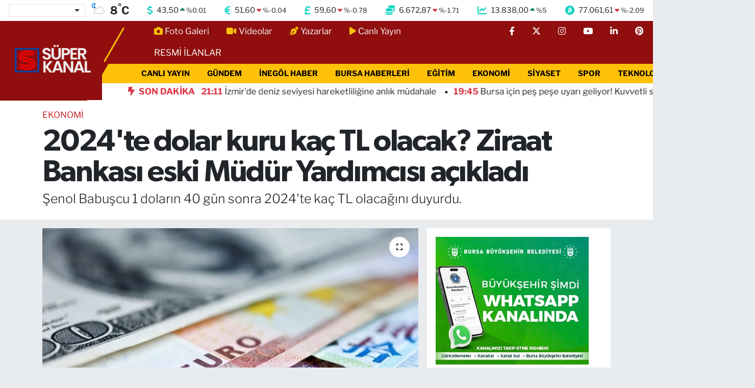

--- FILE ---
content_type: text/html; charset=UTF-8
request_url: https://www.superkanaltv.com/2024te-dolar-kuru-kac-tl-olacak-ziraat-bankasi-eski-mudur-yardimcisi-acikladi
body_size: 36210
content:
<!DOCTYPE html>
<html lang="tr" data-theme="flow">
<head>
<link rel="dns-prefetch" href="//www.superkanaltv.com">
<link rel="dns-prefetch" href="//superkanaltvcom.teimg.com">
<link rel="dns-prefetch" href="//static.tebilisim.com">
<link rel="dns-prefetch" href="//cdn2.bildirt.com">
<link rel="dns-prefetch" href="//www.googletagmanager.com">
<link rel="dns-prefetch" href="//mc.yandex.ru">
<link rel="dns-prefetch" href="//cdn.ampproject.org">
<link rel="dns-prefetch" href="//pagead2.googlesyndication.com">
<link rel="dns-prefetch" href="//static.cdn.admatic.com.tr">
<link rel="dns-prefetch" href="//cdn.jsdelivr.net">
<link rel="dns-prefetch" href="//www.facebook.com">
<link rel="dns-prefetch" href="//www.twitter.com">
<link rel="dns-prefetch" href="//www.instagram.com">
<link rel="dns-prefetch" href="//www.youtube.com">
<link rel="dns-prefetch" href="//www.linkedin.com">
<link rel="dns-prefetch" href="//www.pinterest.com">
<link rel="dns-prefetch" href="//www.tiktok.com">
<link rel="dns-prefetch" href="//www.threads.com">
<link rel="dns-prefetch" href="//sosyal.teknofest.app">
<link rel="dns-prefetch" href="//api.whatsapp.com">
<link rel="dns-prefetch" href="//newserver.radyosfer.net:15292">
<link rel="dns-prefetch" href="//x.com">
<link rel="dns-prefetch" href="//pinterest.com">
<link rel="dns-prefetch" href="//t.me">
<link rel="dns-prefetch" href="//news.google.com">
<link rel="dns-prefetch" href="//www.bursa.bel.tr">
<link rel="dns-prefetch" href="//www.balin.com.tr">
<link rel="dns-prefetch" href="//facebook.com">
<link rel="dns-prefetch" href="//www.google.com">
<link rel="dns-prefetch" href="//apps.apple.com">
<link rel="dns-prefetch" href="//play.google.com">
<link rel="dns-prefetch" href="//tebilisim.com">
<link rel="dns-prefetch" href="//twitter.com">
<link rel="dns-prefetch" href="//cdn.onesignal.com">

    <meta charset="utf-8">
<title>2024&#039;te dolar kuru kaç TL olacak? Ziraat Bankası eski Müdür Yardımcısı açıkladı - Süper Kanal TV</title>
<meta name="description" content="Şenol Babuşcu 1 doların 40 gün sonra 2024&#039;te kaç TL olacağını duyurdu.">
<meta name="keywords" content="yüksek, dolar">
<link rel="canonical" href="https://www.superkanaltv.com/2024te-dolar-kuru-kac-tl-olacak-ziraat-bankasi-eski-mudur-yardimcisi-acikladi">
<meta name="viewport" content="width=device-width,initial-scale=1">
<meta name="X-UA-Compatible" content="IE=edge">
<meta name="robots" content="max-image-preview:large">
<meta name="theme-color" content="#900e0e">
<meta name="title" content="2024&#039;te dolar kuru kaç TL olacak? Ziraat Bankası eski Müdür Yardımcısı açıkladı">
<meta name="articleSection" content="news">
<meta name="datePublished" content="2023-11-20T13:29:00+03:00">
<meta name="dateModified" content="2023-11-20T13:29:00+03:00">
<meta name="articleAuthor" content="Süper Kanal TV">
<meta name="author" content="Süper Kanal TV">
<link rel="amphtml" href="https://www.superkanaltv.com/2024te-dolar-kuru-kac-tl-olacak-ziraat-bankasi-eski-mudur-yardimcisi-acikladi/amp">
<meta property="og:site_name" content="Süper Kanal TV">
<meta property="og:title" content="2024&#039;te dolar kuru kaç TL olacak? Ziraat Bankası eski Müdür Yardımcısı açıkladı">
<meta property="og:description" content="Şenol Babuşcu 1 doların 40 gün sonra 2024&#039;te kaç TL olacağını duyurdu.">
<meta property="og:url" content="https://www.superkanaltv.com/2024te-dolar-kuru-kac-tl-olacak-ziraat-bankasi-eski-mudur-yardimcisi-acikladi">
<meta property="og:image" content="https://superkanaltvcom.teimg.com/crop/1280x720/superkanaltv-com/uploads/2023/07/1627426-dolar-euro-kuru-bugun-ne-kadar-serbest-piyasada-doviz-fiyatlari-64b4cda0b8adf.jpg">
<meta property="og:image:width" content="1280">
<meta property="og:image:height" content="720">
<meta property="og:image:alt" content="2024&#039;te dolar kuru kaç TL olacak? Ziraat Bankası eski Müdür Yardımcısı açıkladı">
<meta property="og:article:published_time" content="2023-11-20T13:29:00+03:00">
<meta property="og:article:modified_time" content="2023-11-20T13:29:00+03:00">
<meta property="og:type" content="article">
<meta name="twitter:card" content="summary_large_image">
<meta name="twitter:site" content="@superkanaltv">
<meta name="twitter:title" content="2024&#039;te dolar kuru kaç TL olacak? Ziraat Bankası eski Müdür Yardımcısı açıkladı">
<meta name="twitter:description" content="Şenol Babuşcu 1 doların 40 gün sonra 2024&#039;te kaç TL olacağını duyurdu.">
<meta name="twitter:image" content="https://superkanaltvcom.teimg.com/crop/1280x720/superkanaltv-com/uploads/2023/07/1627426-dolar-euro-kuru-bugun-ne-kadar-serbest-piyasada-doviz-fiyatlari-64b4cda0b8adf.jpg">
<meta name="twitter:url" content="https://www.superkanaltv.com/2024te-dolar-kuru-kac-tl-olacak-ziraat-bankasi-eski-mudur-yardimcisi-acikladi">
<link rel="shortcut icon" type="image/x-icon" href="https://superkanaltvcom.teimg.com/superkanaltv-com/uploads/2023/11/adsiz-tasarim-6.png">
<link rel="manifest" href="https://www.superkanaltv.com/manifest.json?v=6.6.4" />
<link rel="preload" href="https://static.tebilisim.com/flow/assets/css/font-awesome/fa-solid-900.woff2" as="font" type="font/woff2" crossorigin />
<link rel="preload" href="https://static.tebilisim.com/flow/assets/css/font-awesome/fa-brands-400.woff2" as="font" type="font/woff2" crossorigin />
<link rel="preload" href="https://static.tebilisim.com/flow/assets/css/weather-icons/font/weathericons-regular-webfont.woff2" as="font" type="font/woff2" crossorigin />
<link rel="preload" href="https://static.tebilisim.com/flow/vendor/te/fonts/libre-franklin/libre-franklin.woff2" as="font" type="font/woff2" crossorigin />

<link rel="preload"
	href="https://static.tebilisim.com/flow/vendor/te/fonts/gibson/Gibson-Bold.woff2"
	as="font" type="font/woff2" crossorigin />
<link rel="preload"
	href="https://static.tebilisim.com/flow/vendor/te/fonts/gibson/Gibson-BoldItalic.woff2"
	as="font" type="font/woff2" crossorigin />
<link rel="preload"
	href="https://static.tebilisim.com/flow/vendor/te/fonts/gibson/Gibson-Italic.woff2"
	as="font" type="font/woff2" crossorigin />
<link rel="preload"
	href="https://static.tebilisim.com/flow/vendor/te/fonts/gibson/Gibson-Light.woff2"
	as="font" type="font/woff2" crossorigin />
<link rel="preload"
	href="https://static.tebilisim.com/flow/vendor/te/fonts/gibson/Gibson-LightItalic.woff2"
	as="font" type="font/woff2" crossorigin />
<link rel="preload"
	href="https://static.tebilisim.com/flow/vendor/te/fonts/gibson/Gibson-SemiBold.woff2"
	as="font" type="font/woff2" crossorigin />
<link rel="preload"
	href="https://static.tebilisim.com/flow/vendor/te/fonts/gibson/Gibson-SemiBoldItalic.woff2"
	as="font" type="font/woff2" crossorigin />
<link rel="preload"
	href="https://static.tebilisim.com/flow/vendor/te/fonts/gibson/Gibson.woff2"
	as="font" type="font/woff2" crossorigin />

<link rel="preload" as="style" href="https://static.tebilisim.com/flow/vendor/te/fonts/libre-franklin.css?v=6.6.4">
<link rel="stylesheet" href="https://static.tebilisim.com/flow/vendor/te/fonts/libre-franklin.css?v=6.6.4">
<link rel="preload" as="style" href="https://static.tebilisim.com/flow/vendor/te/fonts/gibson.css?v=6.6.4">
<link rel="stylesheet" href="https://static.tebilisim.com/flow/vendor/te/fonts/gibson.css?v=6.6.4">

<link rel="preload" as="image" href="https://superkanaltvcom.teimg.com/crop/1280x720/superkanaltv-com/uploads/2023/07/1627426-dolar-euro-kuru-bugun-ne-kadar-serbest-piyasada-doviz-fiyatlari-64b4cda0b8adf.jpg">
<style>:root {
        --te-link-color: #333;
        --te-link-hover-color: #000;
        --te-font: "Libre Franklin";
        --te-secondary-font: "Gibson";
        --te-h1-font-size: 60px;
        --te-color: #900e0e;
        --te-hover-color: #194c82;
        --mm-ocd-width: 85%!important; /*  Mobil Menü Genişliği */
        --swiper-theme-color: var(--te-color)!important;
        --header-13-color: #ffc107;
    }</style><link rel="preload" as="style" href="https://static.tebilisim.com/flow/assets/vendor/bootstrap/css/bootstrap.min.css?v=6.6.4">
<link rel="stylesheet" href="https://static.tebilisim.com/flow/assets/vendor/bootstrap/css/bootstrap.min.css?v=6.6.4">
<link rel="preload" as="style" href="https://static.tebilisim.com/flow/assets/css/app6.6.4.min.css">
<link rel="stylesheet" href="https://static.tebilisim.com/flow/assets/css/app6.6.4.min.css">



<script type="application/ld+json">{"@context":"https:\/\/schema.org","@type":"WebSite","url":"https:\/\/www.superkanaltv.com","potentialAction":{"@type":"SearchAction","target":"https:\/\/www.superkanaltv.com\/arama?q={query}","query-input":"required name=query"}}</script>

<script type="application/ld+json">{"@context":"https:\/\/schema.org","@type":"NewsMediaOrganization","url":"https:\/\/www.superkanaltv.com","name":"S\u00fcper Kanal TV","logo":"https:\/\/superkanaltvcom.teimg.com\/superkanaltv-com\/uploads\/2023\/11\/adsiz-tasarim-9.png","sameAs":["https:\/\/www.facebook.com\/superkanaltv","https:\/\/www.twitter.com\/superkanaltv","https:\/\/www.linkedin.com\/in\/s%C3%BCperkanal-tv-9b1145241\/","https:\/\/www.youtube.com\/@superkanaltv16","https:\/\/www.instagram.com\/inegolsuperkanaltv"]}</script>

<script type="application/ld+json">{"@context":"https:\/\/schema.org","@graph":[{"@type":"SiteNavigationElement","name":"Ana Sayfa","url":"https:\/\/www.superkanaltv.com","@id":"https:\/\/www.superkanaltv.com"},{"@type":"SiteNavigationElement","name":"G\u00dcNDEM","url":"https:\/\/www.superkanaltv.com\/gundem","@id":"https:\/\/www.superkanaltv.com\/gundem"},{"@type":"SiteNavigationElement","name":"TEKNOLOJ\u0130","url":"https:\/\/www.superkanaltv.com\/teknoloji","@id":"https:\/\/www.superkanaltv.com\/teknoloji"},{"@type":"SiteNavigationElement","name":"\u00d6ZEL HABER","url":"https:\/\/www.superkanaltv.com\/ozel-haber","@id":"https:\/\/www.superkanaltv.com\/ozel-haber"},{"@type":"SiteNavigationElement","name":"SPOR","url":"https:\/\/www.superkanaltv.com\/spor","@id":"https:\/\/www.superkanaltv.com\/spor"},{"@type":"SiteNavigationElement","name":"D\u00dcNYA","url":"https:\/\/www.superkanaltv.com\/dunya","@id":"https:\/\/www.superkanaltv.com\/dunya"},{"@type":"SiteNavigationElement","name":"EKONOM\u0130","url":"https:\/\/www.superkanaltv.com\/ekonomi","@id":"https:\/\/www.superkanaltv.com\/ekonomi"},{"@type":"SiteNavigationElement","name":"S\u0130YASET","url":"https:\/\/www.superkanaltv.com\/siyaset","@id":"https:\/\/www.superkanaltv.com\/siyaset"},{"@type":"SiteNavigationElement","name":"SA\u011eLIK","url":"https:\/\/www.superkanaltv.com\/saglik","@id":"https:\/\/www.superkanaltv.com\/saglik"},{"@type":"SiteNavigationElement","name":"YA\u015eAM","url":"https:\/\/www.superkanaltv.com\/yasam","@id":"https:\/\/www.superkanaltv.com\/yasam"},{"@type":"SiteNavigationElement","name":"E\u011e\u0130T\u0130M","url":"https:\/\/www.superkanaltv.com\/egitim","@id":"https:\/\/www.superkanaltv.com\/egitim"},{"@type":"SiteNavigationElement","name":"\u0130NEG\u00d6L HABER","url":"https:\/\/www.superkanaltv.com\/inegol-haber","@id":"https:\/\/www.superkanaltv.com\/inegol-haber"},{"@type":"SiteNavigationElement","name":"BURSA HABERLER\u0130","url":"https:\/\/www.superkanaltv.com\/bursa-haberleri","@id":"https:\/\/www.superkanaltv.com\/bursa-haberleri"},{"@type":"SiteNavigationElement","name":"Magazin","url":"https:\/\/www.superkanaltv.com\/magazin","@id":"https:\/\/www.superkanaltv.com\/magazin"},{"@type":"SiteNavigationElement","name":"K\u00fclt\u00fcr sanat","url":"https:\/\/www.superkanaltv.com\/kultur-sanat","@id":"https:\/\/www.superkanaltv.com\/kultur-sanat"},{"@type":"SiteNavigationElement","name":"RESM\u0130 \u0130LANLAR","url":"https:\/\/www.superkanaltv.com\/resmi-ilanlar","@id":"https:\/\/www.superkanaltv.com\/resmi-ilanlar"},{"@type":"SiteNavigationElement","name":"D\u00fczce","url":"https:\/\/www.superkanaltv.com\/duzce","@id":"https:\/\/www.superkanaltv.com\/duzce"},{"@type":"SiteNavigationElement","name":"Adana","url":"https:\/\/www.superkanaltv.com\/adana-1","@id":"https:\/\/www.superkanaltv.com\/adana-1"},{"@type":"SiteNavigationElement","name":"Ad\u0131yaman","url":"https:\/\/www.superkanaltv.com\/adiyaman-1","@id":"https:\/\/www.superkanaltv.com\/adiyaman-1"},{"@type":"SiteNavigationElement","name":"Afyonkarahisar","url":"https:\/\/www.superkanaltv.com\/afyonkarahisar","@id":"https:\/\/www.superkanaltv.com\/afyonkarahisar"},{"@type":"SiteNavigationElement","name":"A\u011fr\u0131","url":"https:\/\/www.superkanaltv.com\/agri","@id":"https:\/\/www.superkanaltv.com\/agri"},{"@type":"SiteNavigationElement","name":"Aksaray","url":"https:\/\/www.superkanaltv.com\/aksaray","@id":"https:\/\/www.superkanaltv.com\/aksaray"},{"@type":"SiteNavigationElement","name":"Amasya","url":"https:\/\/www.superkanaltv.com\/amasya","@id":"https:\/\/www.superkanaltv.com\/amasya"},{"@type":"SiteNavigationElement","name":"Ankara","url":"https:\/\/www.superkanaltv.com\/ankara","@id":"https:\/\/www.superkanaltv.com\/ankara"},{"@type":"SiteNavigationElement","name":"Antalya","url":"https:\/\/www.superkanaltv.com\/antalya","@id":"https:\/\/www.superkanaltv.com\/antalya"},{"@type":"SiteNavigationElement","name":"Ardahan","url":"https:\/\/www.superkanaltv.com\/ardahan","@id":"https:\/\/www.superkanaltv.com\/ardahan"},{"@type":"SiteNavigationElement","name":"Artvin","url":"https:\/\/www.superkanaltv.com\/artvin","@id":"https:\/\/www.superkanaltv.com\/artvin"},{"@type":"SiteNavigationElement","name":"Ayd\u0131n","url":"https:\/\/www.superkanaltv.com\/aydin","@id":"https:\/\/www.superkanaltv.com\/aydin"},{"@type":"SiteNavigationElement","name":"Bal\u0131kesir","url":"https:\/\/www.superkanaltv.com\/balikesir","@id":"https:\/\/www.superkanaltv.com\/balikesir"},{"@type":"SiteNavigationElement","name":"Bart\u0131n","url":"https:\/\/www.superkanaltv.com\/bartin","@id":"https:\/\/www.superkanaltv.com\/bartin"},{"@type":"SiteNavigationElement","name":"Batman","url":"https:\/\/www.superkanaltv.com\/batman","@id":"https:\/\/www.superkanaltv.com\/batman"},{"@type":"SiteNavigationElement","name":"Bayburt","url":"https:\/\/www.superkanaltv.com\/bayburt","@id":"https:\/\/www.superkanaltv.com\/bayburt"},{"@type":"SiteNavigationElement","name":"Bilecik","url":"https:\/\/www.superkanaltv.com\/bilecik","@id":"https:\/\/www.superkanaltv.com\/bilecik"},{"@type":"SiteNavigationElement","name":"Bing\u00f6l","url":"https:\/\/www.superkanaltv.com\/bingol","@id":"https:\/\/www.superkanaltv.com\/bingol"},{"@type":"SiteNavigationElement","name":"Bitlis","url":"https:\/\/www.superkanaltv.com\/bitlis","@id":"https:\/\/www.superkanaltv.com\/bitlis"},{"@type":"SiteNavigationElement","name":"Bolu","url":"https:\/\/www.superkanaltv.com\/bolu","@id":"https:\/\/www.superkanaltv.com\/bolu"},{"@type":"SiteNavigationElement","name":"Burdur","url":"https:\/\/www.superkanaltv.com\/burdur","@id":"https:\/\/www.superkanaltv.com\/burdur"},{"@type":"SiteNavigationElement","name":"\u00c7anakkale","url":"https:\/\/www.superkanaltv.com\/canakkale","@id":"https:\/\/www.superkanaltv.com\/canakkale"},{"@type":"SiteNavigationElement","name":"\u00c7ank\u0131r\u0131","url":"https:\/\/www.superkanaltv.com\/cankiri","@id":"https:\/\/www.superkanaltv.com\/cankiri"},{"@type":"SiteNavigationElement","name":"\u00c7orum","url":"https:\/\/www.superkanaltv.com\/corum","@id":"https:\/\/www.superkanaltv.com\/corum"},{"@type":"SiteNavigationElement","name":"Denizli","url":"https:\/\/www.superkanaltv.com\/denizli","@id":"https:\/\/www.superkanaltv.com\/denizli"},{"@type":"SiteNavigationElement","name":"Diyarbak\u0131r","url":"https:\/\/www.superkanaltv.com\/diyarbakir","@id":"https:\/\/www.superkanaltv.com\/diyarbakir"},{"@type":"SiteNavigationElement","name":"Tokat","url":"https:\/\/www.superkanaltv.com\/tokat","@id":"https:\/\/www.superkanaltv.com\/tokat"},{"@type":"SiteNavigationElement","name":"Edirne","url":"https:\/\/www.superkanaltv.com\/edirne","@id":"https:\/\/www.superkanaltv.com\/edirne"},{"@type":"SiteNavigationElement","name":"Elaz\u0131\u011f","url":"https:\/\/www.superkanaltv.com\/elazig","@id":"https:\/\/www.superkanaltv.com\/elazig"},{"@type":"SiteNavigationElement","name":"Erzincan","url":"https:\/\/www.superkanaltv.com\/erzincan","@id":"https:\/\/www.superkanaltv.com\/erzincan"},{"@type":"SiteNavigationElement","name":"Erzurum","url":"https:\/\/www.superkanaltv.com\/erzurum","@id":"https:\/\/www.superkanaltv.com\/erzurum"},{"@type":"SiteNavigationElement","name":"Eski\u015fehir","url":"https:\/\/www.superkanaltv.com\/eskisehir","@id":"https:\/\/www.superkanaltv.com\/eskisehir"},{"@type":"SiteNavigationElement","name":"Gaziantep","url":"https:\/\/www.superkanaltv.com\/gaziantep","@id":"https:\/\/www.superkanaltv.com\/gaziantep"},{"@type":"SiteNavigationElement","name":"Giresun","url":"https:\/\/www.superkanaltv.com\/giresun","@id":"https:\/\/www.superkanaltv.com\/giresun"},{"@type":"SiteNavigationElement","name":"G\u00fcm\u00fc\u015fhane","url":"https:\/\/www.superkanaltv.com\/gumushane","@id":"https:\/\/www.superkanaltv.com\/gumushane"},{"@type":"SiteNavigationElement","name":"Hakkari","url":"https:\/\/www.superkanaltv.com\/hakkari","@id":"https:\/\/www.superkanaltv.com\/hakkari"},{"@type":"SiteNavigationElement","name":"Hatay","url":"https:\/\/www.superkanaltv.com\/hatay","@id":"https:\/\/www.superkanaltv.com\/hatay"},{"@type":"SiteNavigationElement","name":"I\u011fd\u0131r","url":"https:\/\/www.superkanaltv.com\/igdir","@id":"https:\/\/www.superkanaltv.com\/igdir"},{"@type":"SiteNavigationElement","name":"Isparta","url":"https:\/\/www.superkanaltv.com\/isparta","@id":"https:\/\/www.superkanaltv.com\/isparta"},{"@type":"SiteNavigationElement","name":"\u0130stanbul","url":"https:\/\/www.superkanaltv.com\/istanbul","@id":"https:\/\/www.superkanaltv.com\/istanbul"},{"@type":"SiteNavigationElement","name":"Kahramanmara\u015f","url":"https:\/\/www.superkanaltv.com\/kahramanmaras","@id":"https:\/\/www.superkanaltv.com\/kahramanmaras"},{"@type":"SiteNavigationElement","name":"Karab\u00fck","url":"https:\/\/www.superkanaltv.com\/karabuk","@id":"https:\/\/www.superkanaltv.com\/karabuk"},{"@type":"SiteNavigationElement","name":"Karaman","url":"https:\/\/www.superkanaltv.com\/karaman","@id":"https:\/\/www.superkanaltv.com\/karaman"},{"@type":"SiteNavigationElement","name":"Kars","url":"https:\/\/www.superkanaltv.com\/kars","@id":"https:\/\/www.superkanaltv.com\/kars"},{"@type":"SiteNavigationElement","name":"Kastamonu","url":"https:\/\/www.superkanaltv.com\/kastamonu","@id":"https:\/\/www.superkanaltv.com\/kastamonu"},{"@type":"SiteNavigationElement","name":"Kilis","url":"https:\/\/www.superkanaltv.com\/kilis","@id":"https:\/\/www.superkanaltv.com\/kilis"},{"@type":"SiteNavigationElement","name":"K\u0131r\u0131kkale","url":"https:\/\/www.superkanaltv.com\/kirikkale","@id":"https:\/\/www.superkanaltv.com\/kirikkale"},{"@type":"SiteNavigationElement","name":"K\u0131rklareli","url":"https:\/\/www.superkanaltv.com\/kirklareli","@id":"https:\/\/www.superkanaltv.com\/kirklareli"},{"@type":"SiteNavigationElement","name":"K\u0131r\u015fehir","url":"https:\/\/www.superkanaltv.com\/kirsehir","@id":"https:\/\/www.superkanaltv.com\/kirsehir"},{"@type":"SiteNavigationElement","name":"Kocaeli","url":"https:\/\/www.superkanaltv.com\/kocaeli","@id":"https:\/\/www.superkanaltv.com\/kocaeli"},{"@type":"SiteNavigationElement","name":"Konya","url":"https:\/\/www.superkanaltv.com\/konya","@id":"https:\/\/www.superkanaltv.com\/konya"},{"@type":"SiteNavigationElement","name":"K\u00fctahya","url":"https:\/\/www.superkanaltv.com\/kutahya","@id":"https:\/\/www.superkanaltv.com\/kutahya"},{"@type":"SiteNavigationElement","name":"Malatya","url":"https:\/\/www.superkanaltv.com\/malatya","@id":"https:\/\/www.superkanaltv.com\/malatya"},{"@type":"SiteNavigationElement","name":"Manisa","url":"https:\/\/www.superkanaltv.com\/manisa","@id":"https:\/\/www.superkanaltv.com\/manisa"},{"@type":"SiteNavigationElement","name":"Mardin","url":"https:\/\/www.superkanaltv.com\/mardin","@id":"https:\/\/www.superkanaltv.com\/mardin"},{"@type":"SiteNavigationElement","name":"Mersin","url":"https:\/\/www.superkanaltv.com\/mersin","@id":"https:\/\/www.superkanaltv.com\/mersin"},{"@type":"SiteNavigationElement","name":"Mu\u011fla","url":"https:\/\/www.superkanaltv.com\/mugla","@id":"https:\/\/www.superkanaltv.com\/mugla"},{"@type":"SiteNavigationElement","name":"Mu\u015f","url":"https:\/\/www.superkanaltv.com\/mus","@id":"https:\/\/www.superkanaltv.com\/mus"},{"@type":"SiteNavigationElement","name":"Nev\u015fehir","url":"https:\/\/www.superkanaltv.com\/nevsehir","@id":"https:\/\/www.superkanaltv.com\/nevsehir"},{"@type":"SiteNavigationElement","name":"Ni\u011fde","url":"https:\/\/www.superkanaltv.com\/nigde","@id":"https:\/\/www.superkanaltv.com\/nigde"},{"@type":"SiteNavigationElement","name":"Ordu","url":"https:\/\/www.superkanaltv.com\/ordu","@id":"https:\/\/www.superkanaltv.com\/ordu"},{"@type":"SiteNavigationElement","name":"Osmaniye","url":"https:\/\/www.superkanaltv.com\/osmaniye","@id":"https:\/\/www.superkanaltv.com\/osmaniye"},{"@type":"SiteNavigationElement","name":"Rize","url":"https:\/\/www.superkanaltv.com\/rize","@id":"https:\/\/www.superkanaltv.com\/rize"},{"@type":"SiteNavigationElement","name":"Sakarya","url":"https:\/\/www.superkanaltv.com\/sakarya","@id":"https:\/\/www.superkanaltv.com\/sakarya"},{"@type":"SiteNavigationElement","name":"Samsun","url":"https:\/\/www.superkanaltv.com\/samsun","@id":"https:\/\/www.superkanaltv.com\/samsun"},{"@type":"SiteNavigationElement","name":"\u015eanl\u0131urfa","url":"https:\/\/www.superkanaltv.com\/sanliurfa","@id":"https:\/\/www.superkanaltv.com\/sanliurfa"},{"@type":"SiteNavigationElement","name":"Siirt","url":"https:\/\/www.superkanaltv.com\/siirt","@id":"https:\/\/www.superkanaltv.com\/siirt"},{"@type":"SiteNavigationElement","name":"\u015e\u0131rnak","url":"https:\/\/www.superkanaltv.com\/sirnak","@id":"https:\/\/www.superkanaltv.com\/sirnak"},{"@type":"SiteNavigationElement","name":"Sivas","url":"https:\/\/www.superkanaltv.com\/sivas-1","@id":"https:\/\/www.superkanaltv.com\/sivas-1"},{"@type":"SiteNavigationElement","name":"Tekirda\u011f","url":"https:\/\/www.superkanaltv.com\/tekirdag","@id":"https:\/\/www.superkanaltv.com\/tekirdag"},{"@type":"SiteNavigationElement","name":"Tekirda\u011f","url":"https:\/\/www.superkanaltv.com\/tekirdag-1","@id":"https:\/\/www.superkanaltv.com\/tekirdag-1"},{"@type":"SiteNavigationElement","name":"Trabzon","url":"https:\/\/www.superkanaltv.com\/trabzon","@id":"https:\/\/www.superkanaltv.com\/trabzon"},{"@type":"SiteNavigationElement","name":"Tunceli","url":"https:\/\/www.superkanaltv.com\/tunceli","@id":"https:\/\/www.superkanaltv.com\/tunceli"},{"@type":"SiteNavigationElement","name":"U\u015fak","url":"https:\/\/www.superkanaltv.com\/usak","@id":"https:\/\/www.superkanaltv.com\/usak"},{"@type":"SiteNavigationElement","name":"Van","url":"https:\/\/www.superkanaltv.com\/van","@id":"https:\/\/www.superkanaltv.com\/van"},{"@type":"SiteNavigationElement","name":"Yalova","url":"https:\/\/www.superkanaltv.com\/yalova","@id":"https:\/\/www.superkanaltv.com\/yalova"},{"@type":"SiteNavigationElement","name":"Yozgat","url":"https:\/\/www.superkanaltv.com\/yozgat","@id":"https:\/\/www.superkanaltv.com\/yozgat"},{"@type":"SiteNavigationElement","name":"Zonguldak","url":"https:\/\/www.superkanaltv.com\/zonguldak","@id":"https:\/\/www.superkanaltv.com\/zonguldak"},{"@type":"SiteNavigationElement","name":"Kayseri","url":"https:\/\/www.superkanaltv.com\/kayseri","@id":"https:\/\/www.superkanaltv.com\/kayseri"},{"@type":"SiteNavigationElement","name":"\u0130zmir","url":"https:\/\/www.superkanaltv.com\/izmir","@id":"https:\/\/www.superkanaltv.com\/izmir"},{"@type":"SiteNavigationElement","name":"K\u00fcnye","url":"https:\/\/www.superkanaltv.com\/kunye","@id":"https:\/\/www.superkanaltv.com\/kunye"},{"@type":"SiteNavigationElement","name":"1 kas\u0131m Se\u00e7im 2015 sonu\u00e7lar\u0131","url":"https:\/\/www.superkanaltv.com\/1-kasim-secim-2015-sonuclari","@id":"https:\/\/www.superkanaltv.com\/1-kasim-secim-2015-sonuclari"},{"@type":"SiteNavigationElement","name":"S\u00dcPERKANALTV CANLI \u0130ZLE","url":"https:\/\/www.superkanaltv.com\/superkanaltv-canli-izle","@id":"https:\/\/www.superkanaltv.com\/superkanaltv-canli-izle"},{"@type":"SiteNavigationElement","name":"S\u00dcPERKANALTV WhatsApp Haber Hatt\u0131","url":"https:\/\/www.superkanaltv.com\/superkanaltv-whatsapp-haber-hatti","@id":"https:\/\/www.superkanaltv.com\/superkanaltv-whatsapp-haber-hatti"},{"@type":"SiteNavigationElement","name":"Gencsesfm Canl\u0131 Dinle","url":"https:\/\/www.superkanaltv.com\/gencsesfm-canli-dinle","@id":"https:\/\/www.superkanaltv.com\/gencsesfm-canli-dinle"},{"@type":"SiteNavigationElement","name":"S\u00dcPERKANALTV FECEBOOK \u00dcZER\u0130NDEN CANLI \u0130ZLE","url":"https:\/\/www.superkanaltv.com\/superkanaltv-fecebook-uzerinden-canli-izle","@id":"https:\/\/www.superkanaltv.com\/superkanaltv-fecebook-uzerinden-canli-izle"},{"@type":"SiteNavigationElement","name":"Referandum 2017 sonu\u00e7lar\u0131 canl\u0131","url":"https:\/\/www.superkanaltv.com\/referandum-2017-sonuclari-canli","@id":"https:\/\/www.superkanaltv.com\/referandum-2017-sonuclari-canli"},{"@type":"SiteNavigationElement","name":"Referandum 2017 sonu\u00e7lar\u0131 canl\u0131 1","url":"https:\/\/www.superkanaltv.com\/referandum-2017-sonuclari-canli-1","@id":"https:\/\/www.superkanaltv.com\/referandum-2017-sonuclari-canli-1"},{"@type":"SiteNavigationElement","name":"2","url":"https:\/\/www.superkanaltv.com\/2","@id":"https:\/\/www.superkanaltv.com\/2"},{"@type":"SiteNavigationElement","name":"4","url":"https:\/\/www.superkanaltv.com\/4","@id":"https:\/\/www.superkanaltv.com\/4"},{"@type":"SiteNavigationElement","name":"N\u00f6bet\u00e7i Eczaneler","url":"https:\/\/www.superkanaltv.com\/nobetci-eczaneler","@id":"https:\/\/www.superkanaltv.com\/nobetci-eczaneler"},{"@type":"SiteNavigationElement","name":"Gizlilik S\u00f6zle\u015fmesi","url":"https:\/\/www.superkanaltv.com\/gizlilik-sozlesmesi","@id":"https:\/\/www.superkanaltv.com\/gizlilik-sozlesmesi"},{"@type":"SiteNavigationElement","name":"\u0130leti\u015fim","url":"https:\/\/www.superkanaltv.com\/iletisim","@id":"https:\/\/www.superkanaltv.com\/iletisim"},{"@type":"SiteNavigationElement","name":"Yazarlar","url":"https:\/\/www.superkanaltv.com\/yazarlar","@id":"https:\/\/www.superkanaltv.com\/yazarlar"},{"@type":"SiteNavigationElement","name":"Foto Galeri","url":"https:\/\/www.superkanaltv.com\/foto-galeri","@id":"https:\/\/www.superkanaltv.com\/foto-galeri"},{"@type":"SiteNavigationElement","name":"Video Galeri","url":"https:\/\/www.superkanaltv.com\/video","@id":"https:\/\/www.superkanaltv.com\/video"},{"@type":"SiteNavigationElement","name":"Biyografiler","url":"https:\/\/www.superkanaltv.com\/biyografi","@id":"https:\/\/www.superkanaltv.com\/biyografi"},{"@type":"SiteNavigationElement","name":"Seri \u0130lanlar","url":"https:\/\/www.superkanaltv.com\/ilan","@id":"https:\/\/www.superkanaltv.com\/ilan"},{"@type":"SiteNavigationElement","name":"R\u00f6portajlar","url":"https:\/\/www.superkanaltv.com\/roportaj","@id":"https:\/\/www.superkanaltv.com\/roportaj"},{"@type":"SiteNavigationElement","name":"Anketler","url":"https:\/\/www.superkanaltv.com\/anketler","@id":"https:\/\/www.superkanaltv.com\/anketler"},{"@type":"SiteNavigationElement","name":"\u0130neg\u00f6l Bug\u00fcn, Yar\u0131n ve 1 Haftal\u0131k Hava Durumu Tahmini","url":"https:\/\/www.superkanaltv.com\/inegol-hava-durumu","@id":"https:\/\/www.superkanaltv.com\/inegol-hava-durumu"},{"@type":"SiteNavigationElement","name":"\u0130neg\u00f6l Namaz Vakitleri","url":"https:\/\/www.superkanaltv.com\/inegol-namaz-vakitleri","@id":"https:\/\/www.superkanaltv.com\/inegol-namaz-vakitleri"},{"@type":"SiteNavigationElement","name":"Puan Durumu ve Fikst\u00fcr","url":"https:\/\/www.superkanaltv.com\/futbol\/tff-2-lig-beyaz-puan-durumu-ve-fikstur","@id":"https:\/\/www.superkanaltv.com\/futbol\/tff-2-lig-beyaz-puan-durumu-ve-fikstur"}]}</script>

<script type="application/ld+json">{"@context":"https:\/\/schema.org","@type":"BreadcrumbList","itemListElement":[{"@type":"ListItem","position":1,"item":{"@type":"Thing","@id":"https:\/\/www.superkanaltv.com","name":"Haberler"}},{"@type":"ListItem","position":2,"item":{"@type":"Thing","@id":"https:\/\/www.superkanaltv.com\/ekonomi","name":"EKONOM\u0130"}},{"@type":"ListItem","position":3,"item":{"@type":"Thing","@id":"https:\/\/www.superkanaltv.com\/2024te-dolar-kuru-kac-tl-olacak-ziraat-bankasi-eski-mudur-yardimcisi-acikladi","name":"2024'te dolar kuru ka\u00e7 TL olacak? Ziraat Bankas\u0131 eski M\u00fcd\u00fcr Yard\u0131mc\u0131s\u0131 a\u00e7\u0131klad\u0131"}}]}</script>
<script type="application/ld+json">{"@context":"https:\/\/schema.org","@type":"NewsArticle","headline":"2024'te dolar kuru ka\u00e7 TL olacak? Ziraat Bankas\u0131 eski M\u00fcd\u00fcr Yard\u0131mc\u0131s\u0131 a\u00e7\u0131klad\u0131","articleSection":"EKONOM\u0130","dateCreated":"2023-11-20T13:29:00+03:00","datePublished":"2023-11-20T13:29:00+03:00","dateModified":"2023-11-20T13:29:00+03:00","wordCount":483,"genre":"news","mainEntityOfPage":{"@type":"WebPage","@id":"https:\/\/www.superkanaltv.com\/2024te-dolar-kuru-kac-tl-olacak-ziraat-bankasi-eski-mudur-yardimcisi-acikladi"},"articleBody":"Ziraat Bankas\u0131 eski Genel M\u00fcd\u00fcr Yard\u0131mc\u0131l\u0131\u011f\u0131 g\u00f6revi yapm\u0131\u015f ekonomist Prof. Dr. \u015eenol Babu\u015fcu ekonomiye dair \u00f6nemli tespitlerde bulundu. \u015eenol Babu\u015fcu yeni y\u0131ldaki&nbsp;dolar&nbsp;kuru tahminlerini a\u00e7\u0131klad\u0131.\r\n\r\nT\u00fcrkiye ekonomisindeki mevcut durumu ve beklentileri Ziraat Bankas\u0131\u2019n\u0131n ge\u00e7mi\u015f d\u00f6nemlerde Genel M\u00fcd\u00fcr Yard\u0131mc\u0131l\u0131\u011f\u0131 g\u00f6revini de y\u00fcr\u00fctm\u00fc\u015f olan \u00fcnl\u00fc ekonomist Prof. Dr. \u015eenol Babu\u015fcu de\u011ferlendirdi.\r\n\r\nBabu\u015fcu dolar kurundan Merkez Bankas\u0131\u2019n\u0131n faiz politikas\u0131na kadar geni\u015f perspektifte yorumlar yapt\u0131.\r\n\r\nFA\u0130Z KARARINDA SE\u00c7\u0130M SONUCU VE ENFLASYONUN \u0130VMES\u0130 BEL\u0130RLEY\u0130C\u0130 OLACAK\r\n\r\nMerkez Bankas\u0131\u2019n\u0131n 2024 y\u0131l\u0131nda faiz kararlar\u0131n\u0131n ne \u015fekilde olaca\u011f\u0131n\u0131 de\u011ferlendiren \u015eenol Babu\u015fcu,&nbsp;\u201c2024 y\u0131l\u0131n\u0131n ilk 3 ay\u0131nda Merkez Bankas\u0131\u2019n\u0131n faiz art\u0131r\u0131m\u0131 yapaca\u011f\u0131n\u0131 d\u00fc\u015f\u00fcnm\u00fcyorum. Yerel se\u00e7imler bittikten sonra o se\u00e7imin sonu\u00e7lar\u0131na, piyasalara bak\u0131larak bir karar verilir. Ancak Nisan 2024\u2019te enflasyon d\u00fc\u015f\u00fc\u015fe ge\u00e7memi\u015f olursa faiz art\u0131r\u0131mlar\u0131na devam edilebilir.\u201d&nbsp;dedi.\r\n\r\nIMF GELMEZ\r\n\r\nT\u00fcrkiye\u2019ye IMF\u2019nin se\u00e7im sonras\u0131 gelme ihtimalini de yorumlayan \u015eenol Babu\u015fcu,&nbsp;\u201cBen Say\u0131n Cumhurba\u015fkan\u0131n\u0131n IMF ile \u00e7al\u0131\u015faca\u011f\u0131n\u0131 d\u00fc\u015f\u00fcnm\u00fcyorum. \u00c7\u00fcnk\u00fc 20 y\u0131ld\u0131r buna s\u00fcrekli olarak ve \u00e7ok net \u015fekilde kar\u015f\u0131 \u00e7\u0131kt\u0131. 20 y\u0131l sonra b\u00f6yle bir politika d\u00f6n\u00fc\u015f\u00fc olmas\u0131n\u0131 \u00e7ok olas\u0131 g\u00f6rm\u00fcyorum. B\u00f6yle bir politika d\u00f6n\u00fc\u015f\u00fc yap\u0131lsayd\u0131 \u015fu ana kadar yap\u0131l\u0131rd\u0131\u201d&nbsp;ifadelerini kulland\u0131.\r\n\r\nKONUT ALACAKLARA K\u00d6T\u00dc HABER\r\n\r\nKonut kredisi faizlerinde d\u00fc\u015f\u00fc\u015f beklentisini cevaplayan \u015eenol Babu\u015fcu,&nbsp;\u201cFaiz konusunda b\u00fcy\u00fck bir beklenti var. Konut kredisi \u00e7ekerek ev sat\u0131n almak isteyenlerin say\u0131s\u0131 her d\u00f6nem&nbsp;y\u00fcksek&nbsp;olmu\u015ftur. Mevcut faizlerle bu m\u00fcmk\u00fcn de\u011fil. Konut kredisi faizlerinde ben 2024 y\u0131l\u0131n\u0131n Haziran ay\u0131na kadar bir d\u00fc\u015f\u00fc\u015f beklemiyorum. Artar ama d\u00fc\u015fmez. Bu seviyelerde devam edece\u011fi kanaatindeyim. Hazine ve Maliye Bakanl\u0131\u011f\u0131 ile kamu bankalar\u0131n\u0131n d\u00fc\u015f\u00fck faizli konut kredisi \u015feklinde bir \u00e7al\u0131\u015fmalar\u0131 veya planlamalar\u0131 yok. Yar\u0131n Cumhurba\u015fkan\u0131 bir talimat verir i\u015f de\u011fi\u015fir. Ancak \u015fu anda herhangi bir \u015fekilde i\u015faret var diyemeyiz.\u201d&nbsp;\u015feklinde konu\u015ftu.\r\n\r\n2024'TE DOLAR KURU KA\u00c7 TL OLUR?\r\n\r\nDolar kuru i\u00e7in beklentisini de a\u00e7\u0131klayan \u015eenol Babu\u015fcu,&nbsp;\u201cDolar kurunda bu y\u0131l\u0131 30 TL\u2019de tamamlar\u0131z. 2024 y\u0131l\u0131nda dolar kuru y\u00fckselmeye devam eder. Mart ay\u0131n\u0131n sonunda yerel se\u00e7imler yap\u0131lacak. Se\u00e7imlere kadar dolar kuru ad\u0131m ad\u0131m y\u00fckselir, \u00e7ok sert bir y\u00fckseli\u015fe m\u00fcsaade edilmez. 2024 y\u0131l\u0131n\u0131n Mat ay\u0131n\u0131n sonunda, Nisan ay\u0131n\u0131n ba\u015f\u0131nda dolar kurunda 33 TL\u2019yi g\u00f6r\u00fcr\u00fcz. Sonras\u0131nda ne olaca\u011f\u0131n\u0131 konu\u015fmak i\u00e7in \u00e7ok erken.\u201d&nbsp;dedi.","description":"\u015eenol Babu\u015fcu 1 dolar\u0131n 40 g\u00fcn sonra 2024'te ka\u00e7 TL olaca\u011f\u0131n\u0131 duyurdu.","inLanguage":"tr-TR","keywords":["y\u00fcksek","dolar"],"image":{"@type":"ImageObject","url":"https:\/\/superkanaltvcom.teimg.com\/crop\/1280x720\/superkanaltv-com\/uploads\/2023\/07\/1627426-dolar-euro-kuru-bugun-ne-kadar-serbest-piyasada-doviz-fiyatlari-64b4cda0b8adf.jpg","width":"1280","height":"720","caption":"2024'te dolar kuru ka\u00e7 TL olacak? Ziraat Bankas\u0131 eski M\u00fcd\u00fcr Yard\u0131mc\u0131s\u0131 a\u00e7\u0131klad\u0131"},"publishingPrinciples":"https:\/\/www.superkanaltv.com\/gizlilik-sozlesmesi","isFamilyFriendly":"http:\/\/schema.org\/True","isAccessibleForFree":"http:\/\/schema.org\/True","publisher":{"@type":"Organization","name":"S\u00fcper Kanal TV","image":"https:\/\/superkanaltvcom.teimg.com\/superkanaltv-com\/uploads\/2023\/11\/adsiz-tasarim-9.png","logo":{"@type":"ImageObject","url":"https:\/\/superkanaltvcom.teimg.com\/superkanaltv-com\/uploads\/2023\/11\/adsiz-tasarim-9.png","width":"640","height":"375"}},"author":{"@type":"Person","name":"S\u00fcper Kanal TV","honorificPrefix":"","jobTitle":"","url":null}}</script>





<link rel="manifest" href="/manifest.json?data=Bildirt">
<script>var uygulamaid="234586-8202-3680-9697-3558-6";</script>
<script src="https://cdn2.bildirt.com/BildirtSDKfiles.js"></script>

<!-- Google tag (gtag.js) -->
<script async src="https://www.googletagmanager.com/gtag/js?id=G-KFE40D1TR1"></script>
<script>
  window.dataLayer = window.dataLayer || [];
  function gtag(){dataLayer.push(arguments);}
  gtag('js', new Date());

  gtag('config', 'G-KFE40D1TR1');
</script>
<!-- Yandex.Metrika counter -->
<script type="text/javascript" >
   (function(m,e,t,r,i,k,a){m[i]=m[i]||function(){(m[i].a=m[i].a||[]).push(arguments)};
   m[i].l=1*new Date();
   for (var j = 0; j < document.scripts.length; j++) {if (document.scripts[j].src === r) { return; }}
   k=e.createElement(t),a=e.getElementsByTagName(t)[0],k.async=1,k.src=r,a.parentNode.insertBefore(k,a)})
   (window, document, "script", "https://mc.yandex.ru/metrika/tag.js", "ym");

   ym(96971949, "init", {
        clickmap:true,
        trackLinks:true,
        accurateTrackBounce:true
   });
</script>
<noscript><div><img src="https://mc.yandex.ru/watch/96971949" style="position:absolute; left:-9999px;" alt="" /></div></noscript>
<!-- /Yandex.Metrika counter -->
<meta name="yandex-verification" content="ff496a464cf0a5af" />
<meta name="fediverse:creator" content="@superkanaltv@sosyal.teknofest.app">
<script async custom-element="amp-auto-ads"
        src="https://cdn.ampproject.org/v0/amp-auto-ads-0.1.js">
</script>
<script async custom-element="amp-auto-ads"
        src="https://cdn.ampproject.org/v0/amp-auto-ads-0.1.js">
</script>
<script async src="https://pagead2.googlesyndication.com/pagead/js/adsbygoogle.js?client=ca-pub-3232927163860794"
     crossorigin="anonymous"></script>
     <!-- Admatic BACKFILL ads START -->
<script type="text/javascript" async src="https://static.cdn.admatic.com.tr/dist/gpt.min.js?id=NID-576268717"></script>
<!-- Admatic BACKFILL ads END -->



<script async data-cfasync="false"
	src="https://www.googletagmanager.com/gtag/js?id=G-KFE40D1TR1"></script>
<script data-cfasync="false">
	window.dataLayer = window.dataLayer || [];
	  function gtag(){dataLayer.push(arguments);}
	  gtag('js', new Date());
	  gtag('config', 'G-KFE40D1TR1');
</script>




</head>




<body class="d-flex flex-column min-vh-100">

    <div data-pagespeed="true"><!-- Admatic AUTO ads START -->
<ins data-publisher="adm-pub-576268717" data-ad-network="69221ab3c23c174573db9864"   class="adm-ads-area"></ins>
<script type="text/javascript" src="https://static.cdn.admatic.com.tr/showad/showad.min.js"></script>
<!-- Admatic AUTO ads END --></div>
    

    <!-- Choices Select CSS -->
<link rel="stylesheet" href="https://cdn.jsdelivr.net/npm/choices.js/public/assets/styles/choices.min.css" />
<header class="header-13">
        <div class="top-header bg-white d-none d-lg-block py-1">
        <div class="container">
            <ul class="top-parite list-unstyled d-flex justify-content-between align-items-center small mb-0 px-3">
                <!-- HAVA DURUMU -->

<input type="hidden" name="widget_setting_weathercity" value="40.06554590,29.23207840" />

            <li class="weather-degreex d-none d-xl-block">
            <div class="weather-widget d-flex justify-content-start align-items-center">
                <div class="city-choices">
                    <select class="select-city-choices form-select" onchange="redirectToCity(this)">
                                                <option value="adana" >Adana</option>
                                                <option value="adiyaman" >Adıyaman</option>
                                                <option value="afyonkarahisar" >Afyonkarahisar</option>
                                                <option value="agri" >Ağrı</option>
                                                <option value="aksaray" >Aksaray</option>
                                                <option value="amasya" >Amasya</option>
                                                <option value="ankara" >Ankara</option>
                                                <option value="antalya" >Antalya</option>
                                                <option value="ardahan" >Ardahan</option>
                                                <option value="artvin" >Artvin</option>
                                                <option value="aydin" >Aydın</option>
                                                <option value="balikesir" >Balıkesir</option>
                                                <option value="bartin" >Bartın</option>
                                                <option value="batman" >Batman</option>
                                                <option value="bayburt" >Bayburt</option>
                                                <option value="bilecik" >Bilecik</option>
                                                <option value="bingol" >Bingöl</option>
                                                <option value="bitlis" >Bitlis</option>
                                                <option value="bolu" >Bolu</option>
                                                <option value="burdur" >Burdur</option>
                                                <option value="bursa" selected>Bursa</option>
                                                <option value="canakkale" >Çanakkale</option>
                                                <option value="cankiri" >Çankırı</option>
                                                <option value="corum" >Çorum</option>
                                                <option value="denizli" >Denizli</option>
                                                <option value="diyarbakir" >Diyarbakır</option>
                                                <option value="duzce" >Düzce</option>
                                                <option value="edirne" >Edirne</option>
                                                <option value="elazig" >Elazığ</option>
                                                <option value="erzincan" >Erzincan</option>
                                                <option value="erzurum" >Erzurum</option>
                                                <option value="eskisehir" >Eskişehir</option>
                                                <option value="gaziantep" >Gaziantep</option>
                                                <option value="giresun" >Giresun</option>
                                                <option value="gumushane" >Gümüşhane</option>
                                                <option value="hakkari" >Hakkâri</option>
                                                <option value="hatay" >Hatay</option>
                                                <option value="igdir" >Iğdır</option>
                                                <option value="isparta" >Isparta</option>
                                                <option value="istanbul" >İstanbul</option>
                                                <option value="izmir" >İzmir</option>
                                                <option value="kahramanmaras" >Kahramanmaraş</option>
                                                <option value="karabuk" >Karabük</option>
                                                <option value="karaman" >Karaman</option>
                                                <option value="kars" >Kars</option>
                                                <option value="kastamonu" >Kastamonu</option>
                                                <option value="kayseri" >Kayseri</option>
                                                <option value="kilis" >Kilis</option>
                                                <option value="kirikkale" >Kırıkkale</option>
                                                <option value="kirklareli" >Kırklareli</option>
                                                <option value="kirsehir" >Kırşehir</option>
                                                <option value="kocaeli" >Kocaeli</option>
                                                <option value="konya" >Konya</option>
                                                <option value="kutahya" >Kütahya</option>
                                                <option value="malatya" >Malatya</option>
                                                <option value="manisa" >Manisa</option>
                                                <option value="mardin" >Mardin</option>
                                                <option value="mersin" >Mersin</option>
                                                <option value="mugla" >Muğla</option>
                                                <option value="mus" >Muş</option>
                                                <option value="nevsehir" >Nevşehir</option>
                                                <option value="nigde" >Niğde</option>
                                                <option value="ordu" >Ordu</option>
                                                <option value="osmaniye" >Osmaniye</option>
                                                <option value="rize" >Rize</option>
                                                <option value="sakarya" >Sakarya</option>
                                                <option value="samsun" >Samsun</option>
                                                <option value="sanliurfa" >Şanlıurfa</option>
                                                <option value="siirt" >Siirt</option>
                                                <option value="sinop" >Sinop</option>
                                                <option value="sivas" >Sivas</option>
                                                <option value="sirnak" >Şırnak</option>
                                                <option value="tekirdag" >Tekirdağ</option>
                                                <option value="tokat" >Tokat</option>
                                                <option value="trabzon" >Trabzon</option>
                                                <option value="tunceli" >Tunceli</option>
                                                <option value="usak" >Uşak</option>
                                                <option value="van" >Van</option>
                                                <option value="yalova" >Yalova</option>
                                                <option value="yozgat" >Yozgat</option>
                                                <option value="zonguldak" >Zonguldak</option>
                                            </select>
                </div>
                <div class="mx-2">
                    <img src="//cdn.weatherapi.com/weather/64x64/night/116.png" class="condition" width="32" height="32" />
                </div>
                <div class="fw-bold lead">
                    <span class="degree">8</span><sup>°</sup>C
                </div>
            </div>
        </li>

    
<div data-location='{"city":"TUXX0014"}' class="d-none"></div>


                <!-- PİYASALAR -->
            <li class="dollar">
            <i class="fas fa-dollar-sign fa-lg me-1 text-cyan"></i> <span class="value">43,50</span> <span class="color"><i class="fa fa-caret-up text-success"></i></span>
            <span class="small color">%<span class="exchange">0.01</span></span>
        </li>
        <li class="euro">
            <i class="fas fa-euro-sign fa-lg me-1 text-cyan"></i> <span class="value">51,60</span> <span class="color"><i class="fa fa-caret-down text-danger"></i></span>
            <span class="small color">%<span class="exchange">-0.04</span></span>
        </li>
        <li class="sterlin">
            <i class="fas fa-sterling-sign fa-lg me-1 text-cyan"></i> <span class="value">59,60</span> <span class="color"><i class="fa fa-caret-down text-danger"></i></span>
            <span class="small color">%<span class="exchange">-0.78</span></span>
        </li>
        <li class="altin">
            <i class="fas fa-coins fa-lg me-1 text-cyan"></i> <span class="value">6.672,87</span> <span class="color"><i class="fa fa-caret-down text-danger"></i></span>
            <span class="small color">%<span class="exchange">-1.71</span></span>
        </li>
        <li class="bist">
            <i class="fas fa-chart-line fa-lg me-1 text-cyan"></i> <span class="value">13.838,00</span> <span class="color"><i class="fa fa-caret-up text-success"></i></span>
            <span class="small color">%<span class="exchange">5</span></span>
        </li>
        <li class="btc">
            <i class="fab fa-bitcoin fa-lg me-1 text-cyan"></i> <span class="value">77.061,61</span> <span class="color"><i class="fa fa-caret-down text-danger"></i></span>
            <span class="small color">%<span class="exchange">-2.09</span></span>
        </li>


    

            </ul>
        </div>
    </div>
    
    <nav class="main-header bg-te-color py-2 py-lg-0">
        <div class="container">
            <div class="middle-header d-flex">
                <div class="align-self-center z-3 ps-3 ps-md-0" style="max-width:200px;">
                                        <a class="navbar-brand" href="/" title="Süper Kanal TV">
                        <img src="https://superkanaltvcom.teimg.com/superkanaltv-com/uploads/2023/11/adsiz-tasarim-9.png" alt="Süper Kanal TV" width="210" height="40" class="light-mode img-fluid flow-logo">
<img src="https://superkanaltvcom.teimg.com/superkanaltv-com/uploads/2023/11/adsiz-tasarim-9.png" alt="Süper Kanal TV" width="210" height="40" class="dark-mode img-fluid flow-logo d-none">

                    </a>
                                    </div>
                <div class="menu-two-rows w-100 align-self-center px-3 px-lg-0">
                    <div class="d-flex justify-content-between top-menu">
                        <ul  class="nav">
        <li class="nav-item   nav-item d-none d-md-block">
        <a href="/foto-galeri" class="nav-link text-light" target="_blank" title="Foto Galeri"><i class="fa fa-camera me-1 me-1 mr-1"></i>Foto Galeri</a>
        
    </li>
        <li class="nav-item   nav-item d-none d-md-block">
        <a href="/video" class="nav-link text-light" target="_blank" title="Videolar"><i class="fa fa-video me-1 me-1 mr-1"></i>Videolar</a>
        
    </li>
        <li class="nav-item   nav-item d-none d-md-block">
        <a href="/yazarlar" class="nav-link text-light" target="_blank" title="Yazarlar"><i class="fa fa-pen-nib me-1 me-1 mr-1"></i>Yazarlar</a>
        
    </li>
        <li class="nav-item   nav-item d-none d-md-block">
        <a href="https://www.superkanaltv.com/superkanaltv-canli-izle" class="nav-link text-light" target="_self" title="Canlı Yayın"><i class="fa fa-play me-1 mr-1"></i>Canlı Yayın</a>
        
    </li>
        <li class="nav-item   nav-item d-none d-md-block">
        <a href="/resmi-ilanlar" class="nav-link nav-link text-white" target="_self" title="RESMİ İLANLAR">RESMİ İLANLAR</a>
        
    </li>
    </ul>

                        <ul class="nav justify-content-end">

                                                        <li class="nav-item d-none d-xl-flex"><a href="https://www.facebook.com/superkanaltv" target="_blank" class="nav-link"><i class="fab fa-facebook-f text-white"></i></a></li>
                                                                                    <li class="nav-item d-none d-xl-flex"><a href="https://www.twitter.com/superkanaltv" class="nav-link"
                                target="_blank"><i class="fa-brands fa-x-twitter text-white"></i></a></li>
                                                                                    <li class="nav-item d-none d-xl-flex"><a href="https://www.instagram.com/inegolsuperkanaltv" class="nav-link"
                                target="_blank"><i class="fab fa-instagram text-white"></i></a></li>
                                                                                    <li class="nav-item d-none d-xl-flex"><a href="https://www.youtube.com/@superkanaltv16" class="nav-link"
                                target="_blank"><i class="fab fa-youtube text-white"></i></a></li>
                                                                                    <li class="nav-item d-none d-xl-flex"><a href="https://www.linkedin.com/in/s%C3%BCperkanal-tv-9b1145241/" target="_blank" class="nav-link"><i
                                    class="fab fa-linkedin-in text-white"></i></a></li>
                                                                                    <li class="nav-item d-none d-xl-flex"><a href="https://www.pinterest.com/sperkanal" class="nav-link"
                                target="_blank"><i class="fab fa-pinterest text-white"></i></a></li>
                                                                                    <li class="nav-item d-none d-xl-flex"><a href="https://www.tiktok.com/16ibursadairhersey" target="_blank"
                                class="nav-link"><i class="fa-brands fa-tiktok text-white"></i></a></li>
                                                                                    <li class="nav-item d-none d-xl-flex"><a href="https://www.threads.com/inegolsuperkanaltv" target="_blank"
                                class="nav-link"><i class="fa-brands fa-threads text-white"></i></a></li>
                                                                                    <li class="nav-item d-none d-xl-flex"><a href="https://sosyal.teknofest.app/@@superkanaltv" target="_blank"
                                class="nav-link"><img src="https://www.superkanaltv.com/themes/flow/assets/img/next-social-media-logo.png" class="me-1" style="height: 1em;" alt="Next" loading="lazy"></a></li>
                                                                                    <li class="nav-item d-none d-xl-flex"><a href="https://api.whatsapp.com/send?phone=0544 233 46 13"
                                class="nav-link" target="_blank"><i class="fab fa-whatsapp text-white"></i></a></li>
                                                        <li class="nav-item">
                                <a href="/arama" class="nav-link" target="_self">
                                    <i class="fa fa-search fa-lg"></i>
                                </a>
                            </li>

                            

                            <li class="nav-item dropdown position-static d-none d-lg-block">
                                <a class="nav-link pe-0 text-dark" href="#menu" title="Ana Menü"><i class="fa fa-bars fa-lg"></i></a>
                            </li>
                        </ul>
                    </div>
                    <div class="category-menu navbar py-1 justify-content-end small d-none d-lg-flex">
                        <ul  class="nav text-uppercase fw-bold">
        <li class="nav-item   ">
        <a href="/superkanaltv-canli-izle" class="nav-link py-1 text-black" target="_self" title="CANLI YAYIN">CANLI YAYIN</a>
        
    </li>
        <li class="nav-item   ">
        <a href="/gundem" class="nav-link py-1 text-black" target="_self" title="GÜNDEM">GÜNDEM</a>
        
    </li>
        <li class="nav-item   ">
        <a href="/inegol-haber" class="nav-link py-1 text-black" target="_self" title="İNEGÖL HABER">İNEGÖL HABER</a>
        
    </li>
        <li class="nav-item   ">
        <a href="/bursa-haberleri" class="nav-link py-1 text-black" target="_self" title="BURSA HABERLERİ">BURSA HABERLERİ</a>
        
    </li>
        <li class="nav-item   ">
        <a href="/egitim" class="nav-link py-1 text-black" target="_self" title="EĞİTİM">EĞİTİM</a>
        
    </li>
        <li class="nav-item   ">
        <a href="/ekonomi" class="nav-link py-1 text-black" target="_self" title="EKONOMİ">EKONOMİ</a>
        
    </li>
        <li class="nav-item   ">
        <a href="/siyaset" class="nav-link py-1 text-black" target="_self" title="SİYASET">SİYASET</a>
        
    </li>
        <li class="nav-item   ">
        <a href="/spor" class="nav-link py-1 text-black" target="_self" title="SPOR">SPOR</a>
        
    </li>
        <li class="nav-item   ">
        <a href="/teknoloji" class="nav-link py-1 text-black" target="_self" title="TEKNOLOJİ">TEKNOLOJİ</a>
        
    </li>
        <li class="nav-item   ">
        <a href="http://newserver.radyosfer.net:15292/index.html?sid=1" class="nav-link py-1 text-black" target="_self" title="CANLI DİNLE">CANLI DİNLE</a>
        
    </li>
        <li class="nav-item   ">
        <a href="/resmi-ilanlar" class="nav-link py-1 text-black" target="_self" title="RESMİ İLANLAR">RESMİ İLANLAR</a>
        
    </li>
        <li class="nav-item   ">
        <a href="/gencsesfm-canli-dinle" class="nav-link py-1 text-black" target="_self" title="Gencsesfm Canlı Dinle">Gencsesfm Canlı Dinle</a>
        
    </li>
    </ul>

                    </div>

                    <div class="d-none d-lg-flex bg-white py-1">
                        <div class="text-danger fw-bold flex-shrink-0 ps-5 pe-2 text-uppercase"><i class="fa-solid fa-bolt-lightning me-1"></i> Son Dakika</div>
                        <div class="sliding-news-container overflow-hidden" style="flex:1;">
                            <ul class="sliding-news-wrapper mb-0">
                                                                <li>
                                    <a href="/firtina-ve-kar-yagisi-uyarisi" title="Dikkat Fırtına ve kar yağışı  geliyor!" class="sliding-news-item text-decoration-none" target="_self">
                                        <strong class="text-danger">21:29</strong> <span class="text-dark">
                                            Dikkat Fırtına ve kar yağışı  geliyor!
                                        </span>
                                    </a>
                                </li>
                                                                <li>
                                    <a href="/izmirde-deniz-seviyesi-hareketliligine-anlik-mudahale" title="İzmir&#039;de deniz seviyesi hareketliliğine anlık müdahale" class="sliding-news-item text-decoration-none" target="_self">
                                        <strong class="text-danger">21:11</strong> <span class="text-dark">
                                            İzmir&#039;de deniz seviyesi hareketliliğine anlık müdahale
                                        </span>
                                    </a>
                                </li>
                                                                <li>
                                    <a href="/bursa-icin-pes-pese-uyari-geliyor-kuvvetli-saganak-geliyor" title="Bursa için peş peşe uyarı geliyor! Kuvvetli sağanak geliyor" class="sliding-news-item text-decoration-none" target="_self">
                                        <strong class="text-danger">19:45</strong> <span class="text-dark">
                                            Bursa için peş peşe uyarı geliyor! Kuvvetli sağanak geliyor
                                        </span>
                                    </a>
                                </li>
                                                                <li>
                                    <a href="/saganak-yagista-izmir-teyakkuzda" title="Sağanak yağışta İzmir teyakkuzda" class="sliding-news-item text-decoration-none" target="_self">
                                        <strong class="text-danger">19:10</strong> <span class="text-dark">
                                            Sağanak yağışta İzmir teyakkuzda
                                        </span>
                                    </a>
                                </li>
                                                                <li>
                                    <a href="/polisler-ve-emekliler-tek-ses-olamiyor" title="Polisler ve emekliler tek ses olamıyor!" class="sliding-news-item text-decoration-none" target="_self">
                                        <strong class="text-danger">19:02</strong> <span class="text-dark">
                                            Polisler ve emekliler tek ses olamıyor!
                                        </span>
                                    </a>
                                </li>
                                                            </ul>
                        </div>
                    </div>

                </div>
            </div>
        </div>

        </div>
    </nav>

    <ul  class="mobile-categories d-lg-none list-inline bg-warning fw-bold">
        <li class="list-inline-item">
        <a href="/superkanaltv-canli-izle" class="text-dark" target="_self" title="CANLI YAYIN">
                CANLI YAYIN
        </a>
    </li>
        <li class="list-inline-item">
        <a href="/gundem" class="text-dark" target="_self" title="GÜNDEM">
                GÜNDEM
        </a>
    </li>
        <li class="list-inline-item">
        <a href="/inegol-haber" class="text-dark" target="_self" title="İNEGÖL HABER">
                İNEGÖL HABER
        </a>
    </li>
        <li class="list-inline-item">
        <a href="/bursa-haberleri" class="text-dark" target="_self" title="BURSA HABERLERİ">
                BURSA HABERLERİ
        </a>
    </li>
        <li class="list-inline-item">
        <a href="/egitim" class="text-dark" target="_self" title="EĞİTİM">
                EĞİTİM
        </a>
    </li>
        <li class="list-inline-item">
        <a href="/ekonomi" class="text-dark" target="_self" title="EKONOMİ">
                EKONOMİ
        </a>
    </li>
        <li class="list-inline-item">
        <a href="/siyaset" class="text-dark" target="_self" title="SİYASET">
                SİYASET
        </a>
    </li>
        <li class="list-inline-item">
        <a href="/spor" class="text-dark" target="_self" title="SPOR">
                SPOR
        </a>
    </li>
        <li class="list-inline-item">
        <a href="/teknoloji" class="text-dark" target="_self" title="TEKNOLOJİ">
                TEKNOLOJİ
        </a>
    </li>
        <li class="list-inline-item">
        <a href="http://newserver.radyosfer.net:15292/index.html?sid=1" class="text-dark" target="_self" title="CANLI DİNLE">
                CANLI DİNLE
        </a>
    </li>
        <li class="list-inline-item">
        <a href="/resmi-ilanlar" class="text-dark" target="_self" title="RESMİ İLANLAR">
                RESMİ İLANLAR
        </a>
    </li>
        <li class="list-inline-item">
        <a href="/gencsesfm-canli-dinle" class="text-dark" target="_self" title="Gencsesfm Canlı Dinle">
                Gencsesfm Canlı Dinle
        </a>
    </li>
    </ul>



</header>


<script>
    document.addEventListener("DOMContentLoaded", function(){
    const ticker = document.querySelector('.sliding-news-wrapper');
    const clone = ticker.innerHTML;
    ticker.innerHTML = clone + clone; /* İçeriği iki kez çoğaltıyoruz */

    // İçerik genişliğine göre animasyon süresini ayarlama
    const tickerWidth = ticker.scrollWidth / 2;
    const duration = tickerWidth / 50; // Hızı belirleyen faktör
    ticker.style.animationDuration = `${duration}s`;
});
</script>
<script>
    function redirectToCity(selectElement) {
    const value = selectElement.value;
    if (value) {
        window.location.href = '/' + value + '-hava-durumu';
    }
}
</script>
<!-- Tom Select JS -->
<script src="https://cdn.jsdelivr.net/npm/choices.js/public/assets/scripts/choices.min.js"></script>






<main class="single overflow-hidden" style="min-height: 300px">

            <script>
document.addEventListener("DOMContentLoaded", function () {
    if (document.querySelector('.bik-ilan-detay')) {
        document.getElementById('story-line').style.display = 'none';
    }
});
</script>
<section id="story-line" class="d-md-none bg-white" data-widget-unique-key="">
    <script>
        var story_items = [{"id":"gundem","photo":"https:\/\/superkanaltvcom.teimg.com\/crop\/200x200\/superkanaltv-com\/uploads\/2026\/02\/firtina-ve-kar-yagisi-uyarisi.webp","name":"G\u00dcNDEM","items":[{"id":199138,"type":"photo","length":10,"src":"https:\/\/superkanaltvcom.teimg.com\/crop\/720x1280\/superkanaltv-com\/uploads\/2026\/02\/firtina-ve-kar-yagisi-uyarisi.webp","link":"https:\/\/www.superkanaltv.com\/firtina-ve-kar-yagisi-uyarisi","linkText":"Dikkat F\u0131rt\u0131na ve kar ya\u011f\u0131\u015f\u0131  geliyor!","time":1769970540},{"id":199112,"type":"photo","length":10,"src":"https:\/\/superkanaltvcom.teimg.com\/crop\/720x1280\/superkanaltv-com\/uploads\/2026\/02\/dikkat-mtv-1-taksit-icin-son-gun-uyarisi.webp","link":"https:\/\/www.superkanaltv.com\/dikkat-mtv-1-taksit-icin-son-gun-uyarisi","linkText":"Dikkat! MTV 1. taksit i\u00e7in son g\u00fcn uyar\u0131s\u0131","time":1769958600},{"id":199087,"type":"photo","length":10,"src":"https:\/\/superkanaltvcom.teimg.com\/crop\/720x1280\/superkanaltv-com\/uploads\/2026\/02\/jandarmadan-kritik-uyari-inanmayin.webp","link":"https:\/\/www.superkanaltv.com\/jandarmadan-kritik-uyari-inanmayin","linkText":"Jandarma'dan kritik uyar\u0131! \u0130nanmay\u0131n","time":1769953440},{"id":199024,"type":"photo","length":10,"src":"https:\/\/superkanaltvcom.teimg.com\/crop\/720x1280\/superkanaltv-com\/uploads\/2026\/02\/sirnakta-narkotik-operasyonu-142-kilo-metamfetamin-ele-gecirildi.webp","link":"https:\/\/www.superkanaltv.com\/sirnakta-narkotik-operasyonu-142-kilo-metamfetamin-ele-gecirildi","linkText":"\u015e\u0131rnak'ta narkotik operasyonu... 142 kilo metamfetamin ele ge\u00e7irildi","time":1769939040},{"id":199023,"type":"photo","length":10,"src":"https:\/\/superkanaltvcom.teimg.com\/crop\/720x1280\/superkanaltv-com\/uploads\/2026\/02\/antalyada-yolcu-otobusu-devrildi-8-olu-26-yarali.webp","link":"https:\/\/www.superkanaltv.com\/antalyada-yolcu-otobusu-devrildi-8-olu-26-yarali","linkText":"Antalya'da yolcu otob\u00fcs\u00fc devrildi: 8 \u00f6l\u00fc, 26 yaral\u0131!","time":1769938560},{"id":198947,"type":"photo","length":10,"src":"https:\/\/superkanaltvcom.teimg.com\/crop\/720x1280\/superkanaltv-com\/uploads\/2026\/02\/turkiye-genelinde-kuvvetli-yagis-ve-firtina-uyarisi.webp","link":"https:\/\/www.superkanaltv.com\/turkiye-genelinde-kuvvetli-yagis-ve-firtina-uyarisi-1","linkText":"T\u00fcrkiye genelinde kuvvetli ya\u011f\u0131\u015f ve f\u0131rt\u0131na uyar\u0131s\u0131!","time":1769924820},{"id":198780,"type":"photo","length":10,"src":"https:\/\/superkanaltvcom.teimg.com\/crop\/720x1280\/superkanaltv-com\/uploads\/2026\/01\/en-dusuk-emekli-ayligi-20-bin-tl-oldu.webp","link":"https:\/\/www.superkanaltv.com\/emeklilerin-fark-odemesi-4-subatta","linkText":"Emeklilerin fark \u00f6demesi 4 \u015eubat'ta","time":1769845980},{"id":198773,"type":"photo","length":10,"src":"https:\/\/superkanaltvcom.teimg.com\/crop\/720x1280\/superkanaltv-com\/uploads\/2026\/01\/kirmizi-bultenle-aranan-serdar-sertcelik-turkiyede.webp","link":"https:\/\/www.superkanaltv.com\/kirmizi-bultenle-aranan-serdar-sertcelik-turkiyede","linkText":"K\u0131rm\u0131z\u0131 b\u00fcltenle aranan Serdar Sert\u00e7elik T\u00fcrkiye'de","time":1769845440},{"id":198713,"type":"photo","length":10,"src":"https:\/\/superkanaltvcom.teimg.com\/crop\/720x1280\/superkanaltv-com\/uploads\/2026\/01\/bakanlik-ve-kurumlara-yeni-atamalar.webp","link":"https:\/\/www.superkanaltv.com\/bakanlik-ve-kurumlara-yeni-atamalar","linkText":"Bakanl\u0131k ve kurumlara yeni atamalar","time":1769834100}]},{"id":"magazin","photo":"https:\/\/superkanaltvcom.teimg.com\/crop\/200x200\/superkanaltv-com\/uploads\/2026\/02\/megastarin-sahnesinden-superstar-gecti.webp","name":"Magazin","items":[{"id":199124,"type":"photo","length":10,"src":"https:\/\/superkanaltvcom.teimg.com\/crop\/720x1280\/superkanaltv-com\/uploads\/2026\/02\/megastarin-sahnesinden-superstar-gecti.webp","link":"https:\/\/www.superkanaltv.com\/megastarin-sahnesinden-superstar-gecti","linkText":"Megastar'\u0131n sahnesinden S\u00fcperstar ge\u00e7ti","time":1769960160},{"id":198768,"type":"photo","length":10,"src":"https:\/\/superkanaltvcom.teimg.com\/crop\/720x1280\/superkanaltv-com\/uploads\/2026\/01\/teoman-alpay-sarkilari-mest-etti.webp","link":"https:\/\/www.superkanaltv.com\/teoman-alpay-sarkilari-mest-etti","linkText":"Teoman Alpay \u015fark\u0131lar\u0131 mest etti","time":1769844600}]},{"id":"balikesir","photo":"https:\/\/superkanaltvcom.teimg.com\/crop\/200x200\/superkanaltv-com\/uploads\/2026\/02\/polisler-ve-emekliler-tek-ses-olamiyor.webp","name":"Bal\u0131kesir","items":[{"id":199130,"type":"photo","length":10,"src":"https:\/\/superkanaltvcom.teimg.com\/crop\/720x1280\/superkanaltv-com\/uploads\/2026\/02\/polisler-ve-emekliler-tek-ses-olamiyor.webp","link":"https:\/\/www.superkanaltv.com\/polisler-ve-emekliler-tek-ses-olamiyor","linkText":"Polisler ve emekliler tek ses olam\u0131yor!","time":1769961720}]},{"id":"bursa","photo":"https:\/\/superkanaltvcom.teimg.com\/crop\/200x200\/superkanaltv-com\/uploads\/2025\/11\/yurdun-buyuk-bolumune-yagis-uyarisi-akdenizde-kuvvetli-saganak.webp","name":"BURSA","items":[{"id":199134,"type":"photo","length":10,"src":"https:\/\/superkanaltvcom.teimg.com\/crop\/720x1280\/superkanaltv-com\/uploads\/2025\/11\/yurdun-buyuk-bolumune-yagis-uyarisi-akdenizde-kuvvetli-saganak.webp","link":"https:\/\/www.superkanaltv.com\/bursa-icin-pes-pese-uyari-geliyor-kuvvetli-saganak-geliyor","linkText":"Bursa i\u00e7in pe\u015f pe\u015fe uyar\u0131 geliyor! Kuvvetli sa\u011fanak geliyor","time":1769964300},{"id":199097,"type":"photo","length":10,"src":"https:\/\/superkanaltvcom.teimg.com\/crop\/720x1280\/superkanaltv-com\/uploads\/2026\/02\/bursa-mudanyada-add-aydinlanma-sehitlerini-unutmadi.webp","link":"https:\/\/www.superkanaltv.com\/bursa-mudanyada-add-aydinlanma-sehitlerini-unutmadi","linkText":"Bursa Mudanya'da ADD ayd\u0131nlanma \u015fehitlerini unutmad\u0131","time":1769955000},{"id":199077,"type":"photo","length":10,"src":"https:\/\/superkanaltvcom.teimg.com\/crop\/720x1280\/superkanaltv-com\/uploads\/2026\/02\/bursa-gonlumuzdeki-nagmeler-ile-muzik-dolu-gece.webp","link":"https:\/\/www.superkanaltv.com\/bursa-gonlumuzdeki-nagmeler-ile-muzik-dolu-gece","linkText":"Bursa 'G\u00f6nl\u00fcm\u00fczdeki Na\u011fmeler' ile m\u00fczik dolu gece","time":1769952120},{"id":199071,"type":"photo","length":10,"src":"https:\/\/superkanaltvcom.teimg.com\/crop\/720x1280\/superkanaltv-com\/uploads\/2026\/02\/bursa-kuzey-giselerinde-tehlikeli-manevra.webp","link":"https:\/\/www.superkanaltv.com\/bursa-kuzey-giselerinde-tehlikeli-manevra","linkText":"Bursa Kuzey Gi\u015feleri'nde tehlikeli manevra!","time":1769950920},{"id":198863,"type":"photo","length":10,"src":"https:\/\/superkanaltvcom.teimg.com\/crop\/720x1280\/superkanaltv-com\/uploads\/2026\/01\/36675-m-t-y5-n2-rm-mm-1.jpeg","link":"https:\/\/www.superkanaltv.com\/bursada-cocuklar-afet-bilincini-eglenerek-kazaniyor","linkText":"Bursa'da \u00c7ocuklar afet bilincini e\u011flenerek kazan\u0131yor","time":1769864340},{"id":198810,"type":"photo","length":10,"src":"https:\/\/superkanaltvcom.teimg.com\/crop\/720x1280\/superkanaltv-com\/uploads\/2026\/01\/bursanin-700-yillik-hafizasi-tanpinarin-izinde-anlatildi.webp","link":"https:\/\/www.superkanaltv.com\/bursanin-700-yillik-hafizasi-tanpinarin-izinde-anlatildi","linkText":"Bursa'n\u0131n 700 y\u0131ll\u0131k haf\u0131zas\u0131 Tanp\u0131nar'\u0131n izinde anlat\u0131ld\u0131","time":1769850120}]},{"id":"yasam","photo":"https:\/\/superkanaltvcom.teimg.com\/crop\/200x200\/superkanaltv-com\/uploads\/2026\/01\/yetenek-sirkiniz-sovu-nefesleri-kesti.webp","name":"YA\u015eAM","items":[{"id":198924,"type":"photo","length":10,"src":"https:\/\/superkanaltvcom.teimg.com\/crop\/720x1280\/superkanaltv-com\/uploads\/2026\/01\/yetenek-sirkiniz-sovu-nefesleri-kesti.webp","link":"https:\/\/www.superkanaltv.com\/yetenek-sirkiniz-sovu-nefesleri-kesti","linkText":"'Yetenek Sirkiniz' \u015fovu nefesleri kesti","time":1769876940},{"id":198855,"type":"photo","length":10,"src":"https:\/\/superkanaltvcom.teimg.com\/crop\/720x1280\/superkanaltv-com\/uploads\/2026\/01\/kanadadan-tarihi-adim.webp","link":"https:\/\/www.superkanaltv.com\/kanadadan-tarihi-adim","linkText":"Kanada'dan tarihi ad\u0131m!","time":1769859900},{"id":198737,"type":"photo","length":10,"src":"https:\/\/superkanaltvcom.teimg.com\/crop\/720x1280\/superkanaltv-com\/uploads\/2026\/01\/turkiyede-il-nufuslari-degisti-iste-memleketine-gore-il-nufuslari.webp","link":"https:\/\/www.superkanaltv.com\/turkiyede-il-nufuslari-degisti-iste-memleketine-gore-il-nufuslari","linkText":"T\u00fcrkiye'de il n\u00fcfuslar\u0131 de\u011fi\u015fti! \u0130\u015fte memleketine g\u00f6re il n\u00fcfuslar\u0131","time":1769835600},{"id":198717,"type":"photo","length":10,"src":"https:\/\/superkanaltvcom.teimg.com\/crop\/720x1280\/superkanaltv-com\/uploads\/2026\/01\/meteorolojiden-kuvvetli-yagis-kuvvetli-ruzgar-firtina-kar-uyarisi.webp","link":"https:\/\/www.superkanaltv.com\/meteorolojiden-kuvvetli-yagis-kuvvetli-ruzgar-firtina-kar-uyarisi","linkText":"Meteoroloji'den kuvvetli ya\u011f\u0131\u015f, kuvvetli r\u00fczgar, f\u0131rt\u0131na, kar uyar\u0131s\u0131","time":1769833800}]},{"id":"spor","photo":"https:\/\/superkanaltvcom.teimg.com\/crop\/200x200\/superkanaltv-com\/uploads\/2026\/02\/626448578-1459647838855624-3478778292918376823-n.jpg","name":"SPOR","items":[{"id":199128,"type":"photo","length":10,"src":"https:\/\/superkanaltvcom.teimg.com\/crop\/720x1280\/superkanaltv-com\/uploads\/2026\/02\/626448578-1459647838855624-3478778292918376823-n.jpg","link":"https:\/\/www.superkanaltv.com\/bursaspor-adanaspora-gol-yagdirdi-6-0","linkText":"Bursaspor Adanaspor'a gol ya\u011fd\u0131rd\u0131! 6-0","time":1769961300},{"id":199116,"type":"photo","length":10,"src":"https:\/\/superkanaltvcom.teimg.com\/crop\/720x1280\/superkanaltv-com\/uploads\/2025\/02\/canli-maclar.jpg","link":"https:\/\/www.superkanaltv.com\/amedspor-adana-demirspor-macini-canli-izle","linkText":"Amedspor Adana Demirspor ma\u00e7\u0131n\u0131 canl\u0131 izle","time":1769959800},{"id":199120,"type":"photo","length":10,"src":"https:\/\/superkanaltvcom.teimg.com\/crop\/720x1280\/superkanaltv-com\/uploads\/2024\/12\/canli-3.jpg","link":"https:\/\/www.superkanaltv.com\/amedspor-adana-demirspor-maci-hangi-kanalda","linkText":"Amedspor Adana Demirspor ma\u00e7\u0131 hangi kanalda","time":1769959440},{"id":199106,"type":"photo","length":10,"src":"https:\/\/superkanaltvcom.teimg.com\/crop\/720x1280\/superkanaltv-com\/uploads\/2026\/02\/trabzon-ekibinden-gol-yagmuru.webp","link":"https:\/\/www.superkanaltv.com\/trabzon-ekibinden-gol-yagmuru","linkText":"Trabzon ekibinden gol ya\u011fmuru!","time":1769957760},{"id":199088,"type":"photo","length":10,"src":"https:\/\/superkanaltvcom.teimg.com\/crop\/720x1280\/superkanaltv-com\/uploads\/2026\/02\/3-158.jpg","link":"https:\/\/www.superkanaltv.com\/inegolspor-kastamonuspor-macinda-puanlar-paylasildi","linkText":"\u0130neg\u00f6lspor kastamonuspor ma\u00e7\u0131nda puanlar payla\u015f\u0131ld\u0131","time":1769953920},{"id":199074,"type":"photo","length":10,"src":"https:\/\/superkanaltvcom.teimg.com\/crop\/720x1280\/superkanaltv-com\/uploads\/2026\/02\/bursada-gece-atmosferinde-oryantiring.webp","link":"https:\/\/www.superkanaltv.com\/bursada-gece-atmosferinde-oryantiring","linkText":"Bursa'da gece atmosferinde oryantiring","time":1769951880},{"id":198706,"type":"photo","length":10,"src":"https:\/\/superkanaltvcom.teimg.com\/crop\/720x1280\/superkanaltv-com\/uploads\/2025\/11\/bursaspor-son-dakika-goluyle-2-1-kazandi-zirveye-bir-adim-kaldi.webp","link":"https:\/\/www.superkanaltv.com\/bursaspor-adanaspor-macini-canli-izle","linkText":"Bursaspor Adanaspor ma\u00e7\u0131n\u0131 canl\u0131 izle","time":1769950800},{"id":199054,"type":"photo","length":10,"src":"https:\/\/superkanaltvcom.teimg.com\/crop\/720x1280\/superkanaltv-com\/uploads\/2026\/02\/bursada-niluferde-squash-heyecani.webp","link":"https:\/\/www.superkanaltv.com\/bursada-niluferde-squash-heyecani","linkText":"Bursa'da Nil\u00fcfer'de squash heyecan\u0131!","time":1769946960},{"id":198700,"type":"photo","length":10,"src":"https:\/\/superkanaltvcom.teimg.com\/crop\/720x1280\/superkanaltv-com\/uploads\/2025\/11\/inegolspor-27.jpg","link":"https:\/\/www.superkanaltv.com\/inegolspor-kastamonuspor-macini-canli-izle-2","linkText":"\u0130neg\u00f6lspor Kastamonuspor ma\u00e7\u0131n\u0131 canl\u0131 izle","time":1769943540},{"id":199037,"type":"photo","length":10,"src":"https:\/\/superkanaltvcom.teimg.com\/crop\/720x1280\/superkanaltv-com\/uploads\/2026\/02\/tofas-milli-basketbolcu-sadik-emir-kabacayi-kadrosuna-katti.webp","link":"https:\/\/www.superkanaltv.com\/tofas-milli-basketbolcu-sadik-emir-kabacayi-kadrosuna-katti","linkText":"TOFA\u015e, milli basketbolcu Sad\u0131k Emir Kabaca'y\u0131 kadrosuna katt\u0131","time":1769942160},{"id":198955,"type":"photo","length":10,"src":"https:\/\/superkanaltvcom.teimg.com\/crop\/720x1280\/superkanaltv-com\/uploads\/2026\/02\/tofas-deplasmanda-maglup-oldu.webp","link":"https:\/\/www.superkanaltv.com\/tofas-deplasmanda-maglup-oldu","linkText":"TOFA\u015e deplasmanda ma\u011flup oldu","time":1769925720},{"id":198935,"type":"photo","length":10,"src":"https:\/\/superkanaltvcom.teimg.com\/crop\/720x1280\/superkanaltv-com\/uploads\/2026\/02\/87264e6f-9fec-4ba2-8c68-c07b2db8d102.jpg","link":"https:\/\/www.superkanaltv.com\/bursa-osmangazi-belediyespordan-rahat-galibiyet","linkText":"Bursa Osmangazi Belediyespor\u2019dan Rahat Galibiyet","time":1769894820},{"id":198696,"type":"photo","length":10,"src":"https:\/\/superkanaltvcom.teimg.com\/crop\/720x1280\/superkanaltv-com\/uploads\/2026\/01\/1-258.jpg","link":"https:\/\/www.superkanaltv.com\/kafkasspor-evinde-galip-kafkasspor-tekrar-lider","linkText":"Kafkasspor evinde galip! Kafkasspor tekrar lider","time":1769856900},{"id":198694,"type":"photo","length":10,"src":"https:\/\/superkanaltvcom.teimg.com\/crop\/720x1280\/superkanaltv-com\/uploads\/2025\/02\/canli-maclar.jpg","link":"https:\/\/www.superkanaltv.com\/ankaragucu-beyoglu-yeni-carsi-macini-canli-izle","linkText":"Ankarag\u00fcc\u00fc Beyo\u011flu yeni \u00e7ar\u015f\u0131 ma\u00e7\u0131n\u0131 canl\u0131 izle","time":1769856780},{"id":198689,"type":"photo","length":10,"src":"https:\/\/superkanaltvcom.teimg.com\/crop\/720x1280\/superkanaltv-com\/uploads\/2025\/02\/canli-maclar.jpg","link":"https:\/\/www.superkanaltv.com\/fethiyespor-1461-trabzon-fk-macini-canli-izle-1","linkText":"Fethiyespor 1461 Trabzon FK ma\u00e7\u0131n\u0131 canl\u0131 izle","time":1769852820},{"id":198792,"type":"photo","length":10,"src":"https:\/\/superkanaltvcom.teimg.com\/crop\/720x1280\/superkanaltv-com\/uploads\/2026\/01\/sanliurfa-buyuksehir-voleybolda-sampiyon.webp","link":"https:\/\/www.superkanaltv.com\/sanliurfa-buyuksehir-voleybolda-sampiyon","linkText":"\u015eanl\u0131urfa B\u00fcy\u00fck\u015fehir voleybolda \u015fampiyon","time":1769849100}]},{"id":"nilufer","photo":"https:\/\/superkanaltvcom.teimg.com\/crop\/200x200\/superkanaltv-com\/uploads\/2026\/02\/bursada-niluferde-squash-heyecani.webp","name":"Nil\u00fcfer","items":[{"id":199054,"type":"photo","length":10,"src":"https:\/\/superkanaltvcom.teimg.com\/crop\/720x1280\/superkanaltv-com\/uploads\/2026\/02\/bursada-niluferde-squash-heyecani.webp","link":"https:\/\/www.superkanaltv.com\/bursada-niluferde-squash-heyecani","linkText":"Bursa'da Nil\u00fcfer'de squash heyecan\u0131!","time":1769946960},{"id":199038,"type":"photo","length":10,"src":"https:\/\/superkanaltvcom.teimg.com\/crop\/720x1280\/superkanaltv-com\/uploads\/2026\/02\/bursa-niluferde-karsilasmalar-devinimler-izler-sergisi-acildi.webp","link":"https:\/\/www.superkanaltv.com\/bursa-niluferde-karsilasmalar-devinimler-izler-sergisi-acildi","linkText":"Bursa Nil\u00fcfer'de 'Kar\u015f\u0131la\u015fmalar, Devinimler, \u0130zler' sergisi a\u00e7\u0131ld\u0131","time":1769942640},{"id":198875,"type":"photo","length":10,"src":"https:\/\/superkanaltvcom.teimg.com\/crop\/720x1280\/superkanaltv-com\/uploads\/2026\/01\/p3-2.jpg","link":"https:\/\/www.superkanaltv.com\/mubadelenin-103-yili-niluferde-ezgilerle-anildi","linkText":"M\u00fcbadelenin 103. y\u0131l\u0131 Nil\u00fcfer\u2019de ezgilerle an\u0131ld\u0131","time":1769866500},{"id":198794,"type":"photo","length":10,"src":"https:\/\/superkanaltvcom.teimg.com\/crop\/720x1280\/superkanaltv-com\/uploads\/2026\/01\/niluferde-yariyil-coskusu-sona-erdi.webp","link":"https:\/\/www.superkanaltv.com\/niluferde-yariyil-coskusu-sona-erdi","linkText":"Nil\u00fcfer'de yar\u0131y\u0131l co\u015fkusu sona erdi","time":1769849460}]},{"id":"inegol","photo":"https:\/\/superkanaltvcom.teimg.com\/crop\/200x200\/superkanaltv-com\/uploads\/2026\/02\/volkan-kardas.webp","name":"\u0130NEG\u00d6L","items":[{"id":199107,"type":"photo","length":10,"src":"https:\/\/superkanaltvcom.teimg.com\/crop\/720x1280\/superkanaltv-com\/uploads\/2026\/02\/volkan-kardas.webp","link":"https:\/\/www.superkanaltv.com\/inegol-lokantacilar-odasinda-degisim-volkan-kardas-donemi-basladi","linkText":"\u0130neg\u00f6l Lokantac\u0131lar Odas\u0131\u2019nda De\u011fi\u015fim","time":1769957760},{"id":199099,"type":"photo","length":10,"src":"https:\/\/superkanaltvcom.teimg.com\/crop\/720x1280\/superkanaltv-com\/uploads\/2026\/02\/cinayet-inegol-1.jpg","link":"https:\/\/www.superkanaltv.com\/inegolde-damat-ortaligi-kan-golune-cevirdi","linkText":"\u0130neg\u00f6l'de damat ortal\u0131\u011f\u0131 kan g\u00f6l\u00fcne \u00e7evirdi","time":1769954940},{"id":198931,"type":"photo","length":10,"src":"https:\/\/superkanaltvcom.teimg.com\/crop\/720x1280\/superkanaltv-com\/uploads\/2026\/02\/3-157.jpg","link":"https:\/\/www.superkanaltv.com\/inegol-yolunda-feci-kaza-kafa-kafaya-carpistilar","linkText":"\u0130neg\u00f6l yolunda feci kaza kafa kafaya \u00e7arp\u0131\u015ft\u0131lar","time":1769893380},{"id":198927,"type":"photo","length":10,"src":"https:\/\/superkanaltvcom.teimg.com\/crop\/720x1280\/superkanaltv-com\/uploads\/2026\/01\/50f3b863e575c07c769b27ed2a5852fa60305c97.webp","link":"https:\/\/www.superkanaltv.com\/istanbul-fuari-inegolluleri-hayal-kirikligina-ugratti","linkText":"\u0130stanbul fuar\u0131 ineg\u00f6ll\u00fcleri hayal k\u0131r\u0131kl\u0131\u011f\u0131na u\u011fratt\u0131","time":1769877360},{"id":198898,"type":"photo","length":10,"src":"https:\/\/superkanaltvcom.teimg.com\/crop\/720x1280\/superkanaltv-com\/uploads\/2026\/01\/4-134.jpg","link":"https:\/\/www.superkanaltv.com\/saadet-partisi-inegolden-genclere-pubg-turnuvasi","linkText":"Saadet Partisi \u0130neg\u00f6l\u2019den Gen\u00e7lere PUBG Turnuvas\u0131","time":1769874780},{"id":198852,"type":"photo","length":10,"src":"https:\/\/superkanaltvcom.teimg.com\/crop\/720x1280\/superkanaltv-com\/uploads\/2026\/01\/074324e4-31dc-4a9a-9612-cf7b9adac09b.jpg","link":"https:\/\/www.superkanaltv.com\/inegolde-korkutan-kaza-2-otomobil-carpisti-1-yarali","linkText":"\u0130neg\u00f6l'de korkutan kaza! 2 otomobil \u00e7arp\u0131\u015ft\u0131 1 yaral\u0131","time":1769858100}]},{"id":"ekonomi","photo":"https:\/\/superkanaltvcom.teimg.com\/crop\/200x200\/superkanaltv-com\/uploads\/2026\/02\/selcuk-1.JPG","name":"EKONOM\u0130","items":[{"id":199044,"type":"photo","length":10,"src":"https:\/\/superkanaltvcom.teimg.com\/crop\/720x1280\/superkanaltv-com\/uploads\/2026\/02\/selcuk-1.JPG","link":"https:\/\/www.superkanaltv.com\/gram-altin-ve-gumus-ne-kadar-olacak-selcuk-gecerde-kritik-uyari","linkText":"Gram alt\u0131n ve g\u00fcm\u00fc\u015f ne kadar olacak? Sel\u00e7uk Ge\u00e7er'de kritik uyar\u0131","time":1769943900},{"id":199030,"type":"photo","length":10,"src":"https:\/\/superkanaltvcom.teimg.com\/crop\/720x1280\/superkanaltv-com\/uploads\/2026\/02\/turkiye-bulgaristan-ticaretinde-yeni-hedef-10-milyar-euro.webp","link":"https:\/\/www.superkanaltv.com\/turkiye-bulgaristan-ticaretinde-yeni-hedef-10-milyar-euro","linkText":"T\u00fcrkiye-Bulgaristan ticaretinde yeni hedef: 10 milyar Euro","time":1769940600},{"id":198992,"type":"photo","length":10,"src":"https:\/\/superkanaltvcom.teimg.com\/crop\/720x1280\/superkanaltv-com\/uploads\/2026\/02\/turkiye-arnavutluk-ticaret-hacmi-1-milyar-dolari-asti.webp","link":"https:\/\/www.superkanaltv.com\/turkiye-arnavutluk-ticaret-hacmi-1-milyar-dolari-asti","linkText":"T\u00fcrkiye-Arnavutluk ticaret hacmi 1 milyar dolar\u0131 a\u015ft\u0131","time":1769932560},{"id":198978,"type":"photo","length":10,"src":"https:\/\/superkanaltvcom.teimg.com\/crop\/720x1280\/superkanaltv-com\/uploads\/2026\/02\/bddkdan-4-elektronik-para-ve-odeme-kurulusunun-faaliyet-iznine-iptal.webp","link":"https:\/\/www.superkanaltv.com\/bddkdan-4-elektronik-para-ve-odeme-kurulusunun-faaliyet-iznine-iptal","linkText":"BDDK'dan 4 elektronik para ve \u00f6deme kurulu\u015funun faaliyet iznine iptal!","time":1769929320},{"id":198920,"type":"photo","length":10,"src":"https:\/\/superkanaltvcom.teimg.com\/crop\/720x1280\/superkanaltv-com\/uploads\/2026\/01\/dogal-gaz-ve-elektrik-faturasinin-yarisi-devletten.webp","link":"https:\/\/www.superkanaltv.com\/dogal-gaz-ve-elektrik-faturasinin-yarisi-devletten","linkText":"Do\u011fal gaz ve elektrik faturas\u0131n\u0131n yar\u0131s\u0131 devletten","time":1769876220},{"id":198916,"type":"photo","length":10,"src":"https:\/\/superkanaltvcom.teimg.com\/crop\/720x1280\/superkanaltv-com\/uploads\/2026\/01\/dikkat-kredi-karti-limitiniz-dusurulebilir.webp","link":"https:\/\/www.superkanaltv.com\/dikkat-kredi-karti-limitiniz-dusurulebilir","linkText":"Dikkat! Kredi kart\u0131 limitiniz d\u00fc\u015f\u00fcr\u00fclebilir","time":1769875560},{"id":198854,"type":"photo","length":10,"src":"https:\/\/superkanaltvcom.teimg.com\/crop\/720x1280\/superkanaltv-com\/uploads\/2023\/07\/1630772-yabanci-paralara-da-vergi-istisnasi-resmi-gazete-de-yayimlandi-64c4bc2409f2f.jpg","link":"https:\/\/www.superkanaltv.com\/toplu-altin-alanlara-dikkat-memisten-kritik-uyari","linkText":"Toplu alt\u0131n alanlara dikkat! Memi\u015f'ten kritik uyar\u0131","time":1769859960},{"id":198837,"type":"photo","length":10,"src":"https:\/\/superkanaltvcom.teimg.com\/crop\/720x1280\/superkanaltv-com\/uploads\/2026\/01\/2-201.jpg","link":"https:\/\/www.superkanaltv.com\/katilim-finans-kefalet-destek-programi-kamuoyuna-tanitildi","linkText":"Kat\u0131l\u0131m Finans Kefalet Destek Program\u0131 kamuoyuna tan\u0131t\u0131ld\u0131","time":1769853180},{"id":198798,"type":"photo","length":10,"src":"https:\/\/superkanaltvcom.teimg.com\/crop\/720x1280\/superkanaltv-com\/uploads\/2026\/01\/sanayide-marmara-disina-tahliye-plani.webp","link":"https:\/\/www.superkanaltv.com\/sanayide-marmara-disina-tahliye-plani","linkText":"Sanayide Marmara d\u0131\u015f\u0131na tahliye plan\u0131","time":1769849400},{"id":198729,"type":"photo","length":10,"src":"https:\/\/superkanaltvcom.teimg.com\/crop\/720x1280\/superkanaltv-com\/uploads\/2026\/01\/su-urunlerinde-23-milyar-dolarlik-ihracat.webp","link":"https:\/\/www.superkanaltv.com\/su-urunlerinde-23-milyar-dolarlik-ihracat","linkText":"Su \u00fcr\u00fcnlerinde 2,3 milyar dolarl\u0131k ihracat","time":1769835480},{"id":198722,"type":"photo","length":10,"src":"https:\/\/superkanaltvcom.teimg.com\/crop\/720x1280\/superkanaltv-com\/uploads\/2026\/01\/255-milyon-lira-ciftcilerin-hesabinda.webp","link":"https:\/\/www.superkanaltv.com\/255-milyon-lira-ciftcilerin-hesabinda","linkText":"255 milyon lira \u00e7ift\u00e7ilerin hesab\u0131nda","time":1769834700},{"id":198720,"type":"photo","length":10,"src":"https:\/\/superkanaltvcom.teimg.com\/crop\/720x1280\/superkanaltv-com\/uploads\/2026\/01\/altin-cakildi-gunluk-kayip-yuzde-12.webp","link":"https:\/\/www.superkanaltv.com\/altin-cakildi-gunluk-kayip-yuzde-12","linkText":"Alt\u0131n \u00e7ak\u0131ld\u0131, g\u00fcnl\u00fck kay\u0131p y\u00fczde 12","time":1769834400}]},{"id":"dunya","photo":"https:\/\/superkanaltvcom.teimg.com\/crop\/200x200\/superkanaltv-com\/uploads\/2026\/02\/disislerinden-pakistana-taziye-israile-sert-tepki.webp","name":"D\u00dcNYA","items":[{"id":198961,"type":"photo","length":10,"src":"https:\/\/superkanaltvcom.teimg.com\/crop\/720x1280\/superkanaltv-com\/uploads\/2026\/02\/disislerinden-pakistana-taziye-israile-sert-tepki.webp","link":"https:\/\/www.superkanaltv.com\/disislerinden-pakistana-taziye-israile-sert-tepki","linkText":"D\u0131\u015fi\u015fleri'nden Pakistan'a taziye, \u0130srail'e sert tepki!","time":1769926680}]},{"id":"gemlik","photo":"https:\/\/superkanaltvcom.teimg.com\/crop\/200x200\/superkanaltv-com\/uploads\/2026\/02\/bursa-gemlikte-ruhsatsiz-silah-operasyonu-4-tutuklama.webp","name":"Gemlik","items":[{"id":199033,"type":"photo","length":10,"src":"https:\/\/superkanaltvcom.teimg.com\/crop\/720x1280\/superkanaltv-com\/uploads\/2026\/02\/bursa-gemlikte-ruhsatsiz-silah-operasyonu-4-tutuklama.webp","link":"https:\/\/www.superkanaltv.com\/bursa-gemlikte-ruhsatsiz-silah-operasyonu-4-tutuklama","linkText":"Bursa Gemlik'te ruhsats\u0131z silah operasyonu: 4 tutuklama","time":1769941080}]},{"id":"kultur","photo":"https:\/\/superkanaltvcom.teimg.com\/crop\/200x200\/superkanaltv-com\/uploads\/2026\/01\/ozel-gereksinimli-bireyler-kahkahaya-boguldu.webp","name":"K\u00fclt\u00fcr","items":[{"id":198838,"type":"photo","length":10,"src":"https:\/\/superkanaltvcom.teimg.com\/crop\/720x1280\/superkanaltv-com\/uploads\/2026\/01\/ozel-gereksinimli-bireyler-kahkahaya-boguldu.webp","link":"https:\/\/www.superkanaltv.com\/ozel-gereksinimli-bireyler-kahkahaya-boguldu","linkText":"\u00d6zel gereksinimli bireyler kahkahaya bo\u011fuldu","time":1769853600}]},{"id":"osmangazi","photo":"https:\/\/superkanaltvcom.teimg.com\/crop\/200x200\/superkanaltv-com\/uploads\/2026\/02\/87264e6f-9fec-4ba2-8c68-c07b2db8d102.jpg","name":"Osmangazi","items":[{"id":198935,"type":"photo","length":10,"src":"https:\/\/superkanaltvcom.teimg.com\/crop\/720x1280\/superkanaltv-com\/uploads\/2026\/02\/87264e6f-9fec-4ba2-8c68-c07b2db8d102.jpg","link":"https:\/\/www.superkanaltv.com\/bursa-osmangazi-belediyespordan-rahat-galibiyet","linkText":"Bursa Osmangazi Belediyespor\u2019dan Rahat Galibiyet","time":1769894820},{"id":198823,"type":"photo","length":10,"src":"https:\/\/superkanaltvcom.teimg.com\/crop\/720x1280\/superkanaltv-com\/uploads\/2026\/01\/osmangazide-mubadil-hafizasina-yolculuk.webp","link":"https:\/\/www.superkanaltv.com\/osmangazide-mubadil-hafizasina-yolculuk","linkText":"Osmangazi'de m\u00fcbadil haf\u0131zas\u0131na yolculuk","time":1769851080}]},{"id":"istanbul","photo":"https:\/\/superkanaltvcom.teimg.com\/crop\/200x200\/superkanaltv-com\/uploads\/2026\/01\/50f3b863e575c07c769b27ed2a5852fa60305c97.webp","name":"\u0130stanbul","items":[{"id":198927,"type":"photo","length":10,"src":"https:\/\/superkanaltvcom.teimg.com\/crop\/720x1280\/superkanaltv-com\/uploads\/2026\/01\/50f3b863e575c07c769b27ed2a5852fa60305c97.webp","link":"https:\/\/www.superkanaltv.com\/istanbul-fuari-inegolluleri-hayal-kirikligina-ugratti","linkText":"\u0130stanbul fuar\u0131 ineg\u00f6ll\u00fcleri hayal k\u0131r\u0131kl\u0131\u011f\u0131na u\u011fratt\u0131","time":1769877360}]},{"id":"van","photo":"https:\/\/superkanaltvcom.teimg.com\/crop\/200x200\/superkanaltv-com\/uploads\/2026\/01\/ozel-gereksinimli-bireyler-kahkahaya-boguldu.webp","name":"Van","items":[{"id":198838,"type":"photo","length":10,"src":"https:\/\/superkanaltvcom.teimg.com\/crop\/720x1280\/superkanaltv-com\/uploads\/2026\/01\/ozel-gereksinimli-bireyler-kahkahaya-boguldu.webp","link":"https:\/\/www.superkanaltv.com\/ozel-gereksinimli-bireyler-kahkahaya-boguldu","linkText":"\u00d6zel gereksinimli bireyler kahkahaya bo\u011fuldu","time":1769853600},{"id":198818,"type":"photo","length":10,"src":"https:\/\/superkanaltvcom.teimg.com\/crop\/720x1280\/superkanaltv-com\/uploads\/2026\/01\/vanda-cig-dustu-2-hastaya-ambulans-ulastirildi.webp","link":"https:\/\/www.superkanaltv.com\/vanda-cig-dustu-2-hastaya-ambulans-ulastirildi","linkText":"Van'da \u00e7\u0131\u011f d\u00fc\u015ft\u00fc, 2 hastaya ambulans ula\u015ft\u0131r\u0131ld\u0131","time":1769850000}]},{"id":"edirne","photo":"https:\/\/superkanaltvcom.teimg.com\/crop\/200x200\/superkanaltv-com\/uploads\/2026\/01\/yuzde-300-aidat-zammi-isyan-ettirdi.webp","name":"Edirne","items":[{"id":198822,"type":"photo","length":10,"src":"https:\/\/superkanaltvcom.teimg.com\/crop\/720x1280\/superkanaltv-com\/uploads\/2026\/01\/yuzde-300-aidat-zammi-isyan-ettirdi.webp","link":"https:\/\/www.superkanaltv.com\/yuzde-300-aidat-zammi-isyan-ettirdi","linkText":"Y\u00fczde 300 aidat zamm\u0131 isyan ettirdi","time":1769850480}]},{"id":"hatay","photo":"https:\/\/superkanaltvcom.teimg.com\/crop\/200x200\/superkanaltv-com\/uploads\/2026\/01\/huseyin-yayman-suriyede-silahlarin-degil-halklarin-konusmasini-istiyoruz.webp","name":"Hatay","items":[{"id":198804,"type":"photo","length":10,"src":"https:\/\/superkanaltvcom.teimg.com\/crop\/720x1280\/superkanaltv-com\/uploads\/2026\/01\/huseyin-yayman-suriyede-silahlarin-degil-halklarin-konusmasini-istiyoruz.webp","link":"https:\/\/www.superkanaltv.com\/huseyin-yayman-suriyede-silahlarin-degil-halklarin-konusmasini-istiyoruz","linkText":"H\u00fcseyin Yayman: 'Suriye'de silahlar\u0131n de\u011fil, halklar\u0131n konu\u015fmas\u0131n\u0131 istiyoruz'","time":1769849760}]},{"id":"tekirdag","photo":"https:\/\/superkanaltvcom.teimg.com\/crop\/200x200\/superkanaltv-com\/uploads\/2026\/01\/tekirdagda-heyelan-onlemi.webp","name":"Tekirda\u011f","items":[{"id":198788,"type":"photo","length":10,"src":"https:\/\/superkanaltvcom.teimg.com\/crop\/720x1280\/superkanaltv-com\/uploads\/2026\/01\/tekirdagda-heyelan-onlemi.webp","link":"https:\/\/www.superkanaltv.com\/tekirdagda-heyelan-onlemi","linkText":"Tekirda\u011f'da heyelan \u00f6nlemi","time":1769847300}]}]
    </script>
    <div id="stories" class="storiesWrapper p-2"></div>
</section>


    
    <div class="infinite" data-show-advert="1">

    

    <div class="infinite-item d-block" data-id="41347" data-category-id="6" data-reference="TE\Blog\Models\Post" data-json-url="/service/json/featured-infinite.json">

        

        <div class="news-header py-3 bg-white">
            <div class="container">

                

                <div class="text-center text-lg-start">
                    <a href="https://www.superkanaltv.com/ekonomi" target="_self" title="EKONOMİ" style="color: #CA2527;" class="text-uppercase category">EKONOMİ</a>
                </div>

                <h1 class="h2 fw-bold text-lg-start headline my-2 text-center" itemprop="headline">2024&#039;te dolar kuru kaç TL olacak? Ziraat Bankası eski Müdür Yardımcısı açıkladı</h1>
                
                <h2 class="lead text-center text-lg-start text-dark description" itemprop="description">Şenol Babuşcu 1 doların 40 gün sonra 2024&#039;te kaç TL olacağını duyurdu.</h2>
                
            </div>
        </div>


        <div class="container g-0 g-sm-4">

            <div class="news-section overflow-hidden mt-lg-3">
                <div class="row g-3">
                    <div class="col-lg-8">
                        <div class="card border-0 rounded-0 mb-3">

                            <div class="inner">
    <a href="https://superkanaltvcom.teimg.com/crop/1280x720/superkanaltv-com/uploads/2023/07/1627426-dolar-euro-kuru-bugun-ne-kadar-serbest-piyasada-doviz-fiyatlari-64b4cda0b8adf.jpg" class="position-relative d-block" data-fancybox>
                        <div class="zoom-in-out m-3">
            <i class="fa fa-expand" style="font-size: 14px"></i>
        </div>
        <img class="img-fluid" src="https://superkanaltvcom.teimg.com/crop/1280x720/superkanaltv-com/uploads/2023/07/1627426-dolar-euro-kuru-bugun-ne-kadar-serbest-piyasada-doviz-fiyatlari-64b4cda0b8adf.jpg" alt="2024&#039;te dolar kuru kaç TL olacak? Ziraat Bankası eski Müdür Yardımcısı açıkladı" width="860" height="504" loading="eager" fetchpriority="high" decoding="async" style="width:100%; aspect-ratio: 860 / 504;" />
            </a>
</div>





                            <div class="share-area d-flex justify-content-between align-items-center bg-light p-2">

    <div class="mobile-share-button-container mb-2 d-block d-md-none">
    <button
        class="btn btn-primary btn-sm rounded-0 shadow-sm w-100"
        onclick="handleMobileShare(event, '2024\&#039;te dolar kuru kaç TL olacak? Ziraat Bankası eski Müdür Yardımcısı açıkladı', 'https://www.superkanaltv.com/2024te-dolar-kuru-kac-tl-olacak-ziraat-bankasi-eski-mudur-yardimcisi-acikladi')"
        title="Paylaş"
    >
        <i class="fas fa-share-alt me-2"></i>Paylaş
    </button>
</div>

<div class="social-buttons-new d-none d-md-flex justify-content-between">
    <a
        href="https://www.facebook.com/sharer/sharer.php?u=https%3A%2F%2Fwww.superkanaltv.com%2F2024te-dolar-kuru-kac-tl-olacak-ziraat-bankasi-eski-mudur-yardimcisi-acikladi"
        onclick="initiateDesktopShare(event, 'facebook')"
        class="btn btn-primary btn-sm rounded-0 shadow-sm me-1"
        title="Facebook'ta Paylaş"
        data-platform="facebook"
        data-share-url="https://www.superkanaltv.com/2024te-dolar-kuru-kac-tl-olacak-ziraat-bankasi-eski-mudur-yardimcisi-acikladi"
        data-share-title="2024&#039;te dolar kuru kaç TL olacak? Ziraat Bankası eski Müdür Yardımcısı açıkladı"
        rel="noreferrer nofollow noopener external"
    >
        <i class="fab fa-facebook-f"></i>
    </a>

    <a
        href="https://x.com/intent/tweet?url=https%3A%2F%2Fwww.superkanaltv.com%2F2024te-dolar-kuru-kac-tl-olacak-ziraat-bankasi-eski-mudur-yardimcisi-acikladi&text=2024%27te+dolar+kuru+ka%C3%A7+TL+olacak%3F+Ziraat+Bankas%C4%B1+eski+M%C3%BCd%C3%BCr+Yard%C4%B1mc%C4%B1s%C4%B1+a%C3%A7%C4%B1klad%C4%B1"
        onclick="initiateDesktopShare(event, 'twitter')"
        class="btn btn-dark btn-sm rounded-0 shadow-sm me-1"
        title="X'de Paylaş"
        data-platform="twitter"
        data-share-url="https://www.superkanaltv.com/2024te-dolar-kuru-kac-tl-olacak-ziraat-bankasi-eski-mudur-yardimcisi-acikladi"
        data-share-title="2024&#039;te dolar kuru kaç TL olacak? Ziraat Bankası eski Müdür Yardımcısı açıkladı"
        rel="noreferrer nofollow noopener external"
    >
        <i class="fab fa-x-twitter text-white"></i>
    </a>

    <a
        href="https://api.whatsapp.com/send?text=2024%27te+dolar+kuru+ka%C3%A7+TL+olacak%3F+Ziraat+Bankas%C4%B1+eski+M%C3%BCd%C3%BCr+Yard%C4%B1mc%C4%B1s%C4%B1+a%C3%A7%C4%B1klad%C4%B1+-+https%3A%2F%2Fwww.superkanaltv.com%2F2024te-dolar-kuru-kac-tl-olacak-ziraat-bankasi-eski-mudur-yardimcisi-acikladi"
        onclick="initiateDesktopShare(event, 'whatsapp')"
        class="btn btn-success btn-sm rounded-0 btn-whatsapp shadow-sm me-1"
        title="Whatsapp'ta Paylaş"
        data-platform="whatsapp"
        data-share-url="https://www.superkanaltv.com/2024te-dolar-kuru-kac-tl-olacak-ziraat-bankasi-eski-mudur-yardimcisi-acikladi"
        data-share-title="2024&#039;te dolar kuru kaç TL olacak? Ziraat Bankası eski Müdür Yardımcısı açıkladı"
        rel="noreferrer nofollow noopener external"
    >
        <i class="fab fa-whatsapp fa-lg"></i>
    </a>

    <div class="dropdown">
        <button class="dropdownButton btn btn-sm rounded-0 btn-warning border-none shadow-sm me-1" type="button" data-bs-toggle="dropdown" name="socialDropdownButton" title="Daha Fazla">
            <i id="icon" class="fa fa-plus"></i>
        </button>

        <ul class="dropdown-menu dropdown-menu-end border-0 rounded-1 shadow">
            <li>
                <a
                    href="https://www.linkedin.com/sharing/share-offsite/?url=https%3A%2F%2Fwww.superkanaltv.com%2F2024te-dolar-kuru-kac-tl-olacak-ziraat-bankasi-eski-mudur-yardimcisi-acikladi"
                    class="dropdown-item"
                    onclick="initiateDesktopShare(event, 'linkedin')"
                    data-platform="linkedin"
                    data-share-url="https://www.superkanaltv.com/2024te-dolar-kuru-kac-tl-olacak-ziraat-bankasi-eski-mudur-yardimcisi-acikladi"
                    data-share-title="2024&#039;te dolar kuru kaç TL olacak? Ziraat Bankası eski Müdür Yardımcısı açıkladı"
                    rel="noreferrer nofollow noopener external"
                    title="Linkedin"
                >
                    <i class="fab fa-linkedin text-primary me-2"></i>Linkedin
                </a>
            </li>
            <li>
                <a
                    href="https://pinterest.com/pin/create/button/?url=https%3A%2F%2Fwww.superkanaltv.com%2F2024te-dolar-kuru-kac-tl-olacak-ziraat-bankasi-eski-mudur-yardimcisi-acikladi&description=2024%27te+dolar+kuru+ka%C3%A7+TL+olacak%3F+Ziraat+Bankas%C4%B1+eski+M%C3%BCd%C3%BCr+Yard%C4%B1mc%C4%B1s%C4%B1+a%C3%A7%C4%B1klad%C4%B1&media="
                    class="dropdown-item"
                    onclick="initiateDesktopShare(event, 'pinterest')"
                    data-platform="pinterest"
                    data-share-url="https://www.superkanaltv.com/2024te-dolar-kuru-kac-tl-olacak-ziraat-bankasi-eski-mudur-yardimcisi-acikladi"
                    data-share-title="2024&#039;te dolar kuru kaç TL olacak? Ziraat Bankası eski Müdür Yardımcısı açıkladı"
                    rel="noreferrer nofollow noopener external"
                    title="Pinterest"
                >
                    <i class="fab fa-pinterest text-danger me-2"></i>Pinterest
                </a>
            </li>
            <li>
                <a
                    href="https://t.me/share/url?url=https%3A%2F%2Fwww.superkanaltv.com%2F2024te-dolar-kuru-kac-tl-olacak-ziraat-bankasi-eski-mudur-yardimcisi-acikladi&text=2024%27te+dolar+kuru+ka%C3%A7+TL+olacak%3F+Ziraat+Bankas%C4%B1+eski+M%C3%BCd%C3%BCr+Yard%C4%B1mc%C4%B1s%C4%B1+a%C3%A7%C4%B1klad%C4%B1"
                    class="dropdown-item"
                    onclick="initiateDesktopShare(event, 'telegram')"
                    data-platform="telegram"
                    data-share-url="https://www.superkanaltv.com/2024te-dolar-kuru-kac-tl-olacak-ziraat-bankasi-eski-mudur-yardimcisi-acikladi"
                    data-share-title="2024&#039;te dolar kuru kaç TL olacak? Ziraat Bankası eski Müdür Yardımcısı açıkladı"
                    rel="noreferrer nofollow noopener external"
                    title="Telegram"
                >
                    <i class="fab fa-telegram-plane text-primary me-2"></i>Telegram
                </a>
            </li>
            <li class="border-0">
                <a class="dropdown-item" href="javascript:void(0)" onclick="printContent(event)" title="Yazdır">
                    <i class="fas fa-print text-dark me-2"></i>
                    Yazdır
                </a>
            </li>
            <li class="border-0">
                <a class="dropdown-item" href="javascript:void(0)" onclick="copyURL(event, 'https://www.superkanaltv.com/2024te-dolar-kuru-kac-tl-olacak-ziraat-bankasi-eski-mudur-yardimcisi-acikladi')" rel="noreferrer nofollow noopener external" title="Bağlantıyı Kopyala">
                    <i class="fas fa-link text-dark me-2"></i>
                    Kopyala
                </a>
            </li>
        </ul>
    </div>
</div>

<script>
    var shareableModelId = 41347;
    var shareableModelClass = 'TE\\Blog\\Models\\Post';

    function shareCount(id, model, platform, url) {
        fetch("https://www.superkanaltv.com/sharecount", {
            method: 'POST',
            headers: {
                'Content-Type': 'application/json',
                'X-CSRF-TOKEN': document.querySelector('meta[name="csrf-token"]')?.getAttribute('content')
            },
            body: JSON.stringify({ id, model, platform, url })
        }).catch(err => console.error('Share count fetch error:', err));
    }

    function goSharePopup(url, title, width = 600, height = 400) {
        const left = (screen.width - width) / 2;
        const top = (screen.height - height) / 2;
        window.open(
            url,
            title,
            `width=${width},height=${height},left=${left},top=${top},resizable=yes,scrollbars=yes`
        );
    }

    async function handleMobileShare(event, title, url) {
        event.preventDefault();

        if (shareableModelId && shareableModelClass) {
            shareCount(shareableModelId, shareableModelClass, 'native_mobile_share', url);
        }

        const isAndroidWebView = navigator.userAgent.includes('Android') && !navigator.share;

        if (isAndroidWebView) {
            window.location.href = 'androidshare://paylas?title=' + encodeURIComponent(title) + '&url=' + encodeURIComponent(url);
            return;
        }

        if (navigator.share) {
            try {
                await navigator.share({ title: title, url: url });
            } catch (error) {
                if (error.name !== 'AbortError') {
                    console.error('Web Share API failed:', error);
                }
            }
        } else {
            alert("Bu cihaz paylaşımı desteklemiyor.");
        }
    }

    function initiateDesktopShare(event, platformOverride = null) {
        event.preventDefault();
        const anchor = event.currentTarget;
        const platform = platformOverride || anchor.dataset.platform;
        const webShareUrl = anchor.href;
        const contentUrl = anchor.dataset.shareUrl || webShareUrl;

        if (shareableModelId && shareableModelClass && platform) {
            shareCount(shareableModelId, shareableModelClass, platform, contentUrl);
        }

        goSharePopup(webShareUrl, platform ? platform.charAt(0).toUpperCase() + platform.slice(1) : "Share");
    }

    function copyURL(event, urlToCopy) {
        event.preventDefault();
        navigator.clipboard.writeText(urlToCopy).then(() => {
            alert('Bağlantı panoya kopyalandı!');
        }).catch(err => {
            console.error('Could not copy text: ', err);
            try {
                const textArea = document.createElement("textarea");
                textArea.value = urlToCopy;
                textArea.style.position = "fixed";
                document.body.appendChild(textArea);
                textArea.focus();
                textArea.select();
                document.execCommand('copy');
                document.body.removeChild(textArea);
                alert('Bağlantı panoya kopyalandı!');
            } catch (fallbackErr) {
                console.error('Fallback copy failed:', fallbackErr);
            }
        });
    }

    function printContent(event) {
        event.preventDefault();

        const triggerElement = event.currentTarget;
        const contextContainer = triggerElement.closest('.infinite-item') || document;

        const header      = contextContainer.querySelector('.post-header');
        const media       = contextContainer.querySelector('.news-section .col-lg-8 .inner, .news-section .col-lg-8 .ratio, .news-section .col-lg-8 iframe');
        const articleBody = contextContainer.querySelector('.article-text');

        if (!header && !media && !articleBody) {
            window.print();
            return;
        }

        let printHtml = '';
        
        if (header) {
            const titleEl = header.querySelector('h1');
            const descEl  = header.querySelector('.description, h2.lead');

            let cleanHeaderHtml = '<div class="printed-header">';
            if (titleEl) cleanHeaderHtml += titleEl.outerHTML;
            if (descEl)  cleanHeaderHtml += descEl.outerHTML;
            cleanHeaderHtml += '</div>';

            printHtml += cleanHeaderHtml;
        }

        if (media) {
            printHtml += media.outerHTML;
        }

        if (articleBody) {
            const articleClone = articleBody.cloneNode(true);
            articleClone.querySelectorAll('.post-flash').forEach(function (el) {
                el.parentNode.removeChild(el);
            });
            printHtml += articleClone.outerHTML;
        }
        const iframe = document.createElement('iframe');
        iframe.style.position = 'fixed';
        iframe.style.right = '0';
        iframe.style.bottom = '0';
        iframe.style.width = '0';
        iframe.style.height = '0';
        iframe.style.border = '0';
        document.body.appendChild(iframe);

        const frameWindow = iframe.contentWindow || iframe;
        const title = document.title || 'Yazdır';
        const headStyles = Array.from(document.querySelectorAll('link[rel="stylesheet"], style'))
            .map(el => el.outerHTML)
            .join('');

        iframe.onload = function () {
            try {
                frameWindow.focus();
                frameWindow.print();
            } finally {
                setTimeout(function () {
                    document.body.removeChild(iframe);
                }, 1000);
            }
        };

        const doc = frameWindow.document;
        doc.open();
        doc.write(`
            <!doctype html>
            <html lang="tr">
                <head>
<link rel="dns-prefetch" href="//www.superkanaltv.com">
<link rel="dns-prefetch" href="//superkanaltvcom.teimg.com">
<link rel="dns-prefetch" href="//static.tebilisim.com">
<link rel="dns-prefetch" href="//cdn2.bildirt.com">
<link rel="dns-prefetch" href="//www.googletagmanager.com">
<link rel="dns-prefetch" href="//mc.yandex.ru">
<link rel="dns-prefetch" href="//cdn.ampproject.org">
<link rel="dns-prefetch" href="//pagead2.googlesyndication.com">
<link rel="dns-prefetch" href="//static.cdn.admatic.com.tr">
<link rel="dns-prefetch" href="//cdn.jsdelivr.net">
<link rel="dns-prefetch" href="//www.facebook.com">
<link rel="dns-prefetch" href="//www.twitter.com">
<link rel="dns-prefetch" href="//www.instagram.com">
<link rel="dns-prefetch" href="//www.youtube.com">
<link rel="dns-prefetch" href="//www.linkedin.com">
<link rel="dns-prefetch" href="//www.pinterest.com">
<link rel="dns-prefetch" href="//www.tiktok.com">
<link rel="dns-prefetch" href="//www.threads.com">
<link rel="dns-prefetch" href="//sosyal.teknofest.app">
<link rel="dns-prefetch" href="//api.whatsapp.com">
<link rel="dns-prefetch" href="//newserver.radyosfer.net:15292">
<link rel="dns-prefetch" href="//x.com">
<link rel="dns-prefetch" href="//pinterest.com">
<link rel="dns-prefetch" href="//t.me">
<link rel="dns-prefetch" href="//news.google.com">
<link rel="dns-prefetch" href="//www.bursa.bel.tr">
<link rel="dns-prefetch" href="//www.balin.com.tr">
<link rel="dns-prefetch" href="//facebook.com">
<link rel="dns-prefetch" href="//www.google.com">
<link rel="dns-prefetch" href="//apps.apple.com">
<link rel="dns-prefetch" href="//play.google.com">
<link rel="dns-prefetch" href="//tebilisim.com">
<link rel="dns-prefetch" href="//twitter.com">
<link rel="dns-prefetch" href="//cdn.onesignal.com">
                    <meta charset="utf-8">
                    <title>${title}</title>
                    ${headStyles}
                    <style>
                        html, body {
                            margin: 0;
                            padding: 0;
                            background: #ffffff;
                        }
                        .printed-article {
                            margin: 0;
                            padding: 20px;
                            box-shadow: none;
                            background: #ffffff;
                        }
                    </style>
                </head>
                <body>
                    <div class="printed-article">
                        ${printHtml}
                    </div>
                </body>
            </html>
        `);
        doc.close();
    }

    var dropdownButton = document.querySelector('.dropdownButton');
    if (dropdownButton) {
        var icon = dropdownButton.querySelector('#icon');
        var parentDropdown = dropdownButton.closest('.dropdown');
        if (parentDropdown && icon) {
            parentDropdown.addEventListener('show.bs.dropdown', function () {
                icon.classList.remove('fa-plus');
                icon.classList.add('fa-minus');
            });
            parentDropdown.addEventListener('hide.bs.dropdown', function () {
                icon.classList.remove('fa-minus');
                icon.classList.add('fa-plus');
            });
        }
    }
</script>

    
        
        <div class="google-news share-are text-end">

            <a href="#" title="Metin boyutunu küçült" class="te-textDown btn btn-sm btn-white rounded-0 me-1">A<sup>-</sup></a>
            <a href="#" title="Metin boyutunu büyüt" class="te-textUp btn btn-sm btn-white rounded-0 me-1">A<sup>+</sup></a>

                        <a href="https://news.google.com/publications/CAAqBwgKMJzxxQswv4zdAw?hl=tr&amp;amp;gl=TR&amp;amp;ceid=TR%3Atr" title="Abone Ol" target="_blank">
                <img src="https://www.superkanaltv.com/themes/flow/assets/img/google-news-icon.svg" loading="lazy" class="img-fluid" width="34" height="34" alt="Google News">
            </a>
            
        </div>
        

    
</div>


                            <div class="row small p-2 meta-data border-bottom">
                                <div class="col-sm-12 small text-center text-sm-start">
                                                                        <time class="me-3"><i class="fa fa-calendar me-1"></i> 20.11.2023 - 13:29</time>
                                                                                                            <span class="me-3"><i class="fa fa-eye me-1"></i> 5353</span>
                                                                                                                                                <span class="me-3">
                                    <i class="fa fa-clock me-1"></i> Okunma Süresi: 2 Dk
                                    </span>
                                                                    </div>
                            </div>
                            <div class="article-text container-padding" data-text-id="41347" property="articleBody">
                                <div id="ad_128" data-channel="128" data-advert="temedya" data-rotation="120" class="d-none d-sm-flex flex-column align-items-center justify-content-start text-center mx-auto overflow-hidden mb-3" data-affix="0" style="width: 828px;" data-width="828"></div><div id="ad_128_mobile" data-channel="128" data-advert="temedya" data-rotation="120" class="d-flex d-sm-none flex-column align-items-center justify-content-start text-center mx-auto overflow-hidden mb-3" data-affix="0" style="width: 300px;" data-width="300"></div>
                                <p>Ziraat Bankası eski Genel Müdür Yardımcılığı görevi yapmış ekonomist Prof. Dr. Şenol Babuşcu ekonomiye dair önemli tespitlerde bulundu. Şenol Babuşcu yeni yıldaki&nbsp;dolar&nbsp;kuru tahminlerini açıkladı.</p><div class="post-flash">
        <!--<h3 class="post-flash__title">Gözden kaçırmayın</h3>-->
                <a class="d-block bg-danger text-light my-3 p-1" href="/1-kayseri-mobilya-fuarikff-kapilarini-acti" title="1. Kayseri Mobilya Fuarı(KFF) kapılarını açtı" target="_self">
            <div class="row g-0 align-items-center">
            <div class="col-5 col-sm-3">
                <img src="https://superkanaltvcom.teimg.com/crop/250x150/superkanaltv-com/uploads/2026/02/1-kayseri-mobilya-fuarikff-kapilarini-acti.webp" loading="lazy" width="860" height="504" alt="1. Kayseri Mobilya Fuarı(KFF) kapılarını açtı" class="img-fluid">
            </div>
            <div class="col-7 col-sm-9">
                <div class="post-flash-heading p-2">
                <div class="title-3-line mb-0 mb-md-2 fw-bold lh-sm text-white">1. Kayseri Mobilya Fuarı(KFF) kapılarını açtı</div>
                <div class="btn btn-white text-danger btn-sm fw-bold d-none d-md-inline border-0" style="background-color: #fff!important ">İçeriği Görüntüle <i class="fa fa-arrow-right ps-2"></i></div>
                </div>
            </div>
            </div>
        </a>
            </div>


<p>Türkiye ekonomisindeki mevcut durumu ve beklentileri Ziraat Bankası’nın geçmiş dönemlerde Genel Müdür Yardımcılığı görevini de yürütmüş olan ünlü ekonomist Prof. Dr. Şenol Babuşcu değerlendirdi.</p>

<p>Babuşcu dolar kurundan Merkez Bankası’nın faiz politikasına kadar geniş perspektifte yorumlar yaptı.</p><div id="ad_121" data-channel="121" data-advert="temedya" data-rotation="120" class="mb-3 text-center"></div>
                                <div id="ad_121_mobile" data-channel="121" data-advert="temedya" data-rotation="120" class="mb-3 text-center"></div>

<p><strong>FAİZ KARARINDA SEÇİM SONUCU VE ENFLASYONUN İVMESİ BELİRLEYİCİ OLACAK</strong></p>

<p>Merkez Bankası’nın 2024 yılında faiz kararlarının ne şekilde olacağını değerlendiren Şenol Babuşcu,&nbsp;“2024 yılının ilk 3 ayında Merkez Bankası’nın faiz artırımı yapacağını düşünmüyorum. Yerel seçimler bittikten sonra o seçimin sonuçlarına, piyasalara bakılarak bir karar verilir. Ancak Nisan 2024’te enflasyon düşüşe geçmemiş olursa faiz artırımlarına devam edilebilir.”&nbsp;dedi.</p>

<p><strong>IMF GELMEZ</strong></p>

<p>Türkiye’ye IMF’nin seçim sonrası gelme ihtimalini de yorumlayan Şenol Babuşcu,&nbsp;“Ben Sayın Cumhurbaşkanının IMF ile çalışacağını düşünmüyorum. Çünkü 20 yıldır buna sürekli olarak ve çok net şekilde karşı çıktı. 20 yıl sonra böyle bir politika dönüşü olmasını çok olası görmüyorum. Böyle bir politika dönüşü yapılsaydı şu ana kadar yapılırdı”&nbsp;ifadelerini kullandı.</p>

<p><strong>KONUT ALACAKLARA KÖTÜ HABER</strong></p>

<p>Konut kredisi faizlerinde düşüş beklentisini cevaplayan Şenol Babuşcu,&nbsp;“Faiz konusunda büyük bir beklenti var. Konut kredisi çekerek ev satın almak isteyenlerin sayısı her dönem&nbsp;yüksek&nbsp;olmuştur. Mevcut faizlerle bu mümkün değil. Konut kredisi faizlerinde ben 2024 yılının Haziran ayına kadar bir düşüş beklemiyorum. Artar ama düşmez. Bu seviyelerde devam edeceği kanaatindeyim. Hazine ve Maliye Bakanlığı ile kamu bankalarının düşük faizli konut kredisi şeklinde bir çalışmaları veya planlamaları yok. Yarın Cumhurbaşkanı bir talimat verir iş değişir. Ancak şu anda herhangi bir şekilde işaret var diyemeyiz.”&nbsp;şeklinde konuştu.</p>

<p><strong>2024'TE DOLAR KURU KAÇ TL OLUR?</strong></p>

<p>Dolar kuru için beklentisini de açıklayan Şenol Babuşcu,&nbsp;“Dolar kurunda bu yılı 30 TL’de tamamlarız. 2024 yılında dolar kuru yükselmeye devam eder. Mart ayının sonunda yerel seçimler yapılacak. Seçimlere kadar dolar kuru adım adım yükselir, çok sert bir yükselişe müsaade edilmez. 2024 yılının Mat ayının sonunda, Nisan ayının başında dolar kurunda 33 TL’yi görürüz. Sonrasında ne olacağını konuşmak için çok erken.”&nbsp;dedi.</p></p><div class="article-source py-3 small border-top ">
                        <span class="reporter-name"><strong>Muhabir: </strong>Süper Kanal TV</span>
            </div>

                                                                <div id="ad_138" data-channel="138" data-advert="temedya" data-rotation="120" class="d-none d-sm-flex flex-column align-items-center justify-content-start text-center mx-auto overflow-hidden my-3" data-affix="0" style="width: 800px;height: 280px;" data-width="800" data-height="280"></div><div id="ad_138_mobile" data-channel="138" data-advert="temedya" data-rotation="120" class="d-flex d-sm-none flex-column align-items-center justify-content-start text-center mx-auto overflow-hidden my-3" data-affix="0" style="width: 400px;height: 250px;" data-width="400" data-height="250"></div>
                            </div>

                                                        <div class="card-footer bg-light border-0">
                                                                <a href="https://www.superkanaltv.com/haberleri/yuksek" title="yüksek" class="btn btn-sm btn-outline-secondary me-1 my-1" rel="nofollow">Yüksek</a>
                                                                <a href="https://www.superkanaltv.com/haberleri/dolar" title="dolar" class="btn btn-sm btn-outline-secondary me-1 my-1" rel="nofollow">Dolar</a>
                                                            </div>
                            
                        </div>

                        <div class="editors-choice my-3">
        <div class="row g-2">
                            <div class="col-12">
                    <a class="d-block bg-te-color p-1" href="/firtina-ve-kar-yagisi-uyarisi" title="Dikkat Fırtına ve kar yağışı  geliyor!" target="_self">
                        <div class="row g-1 align-items-center">
                            <div class="col-5 col-sm-3">
                                <img src="https://superkanaltvcom.teimg.com/crop/250x150/superkanaltv-com/uploads/2026/02/firtina-ve-kar-yagisi-uyarisi.webp" loading="lazy" width="860" height="504"
                                    alt="Dikkat Fırtına ve kar yağışı  geliyor!" class="img-fluid">
                            </div>
                            <div class="col-7 col-sm-9">
                                <div class="post-flash-heading p-2 text-white">
                                    <span class="mini-title d-none d-md-inline">Editörün Seçtiği</span>
                                    <div class="h4 title-3-line mb-0 fw-bold lh-sm">
                                        Dikkat Fırtına ve kar yağışı  geliyor!
                                    </div>
                                </div>
                            </div>
                        </div>
                    </a>
                </div>
                            <div class="col-12">
                    <a class="d-block bg-te-color p-1" href="/bursa-icin-pes-pese-uyari-geliyor-kuvvetli-saganak-geliyor" title="Bursa için peş peşe uyarı geliyor! Kuvvetli sağanak geliyor" target="_self">
                        <div class="row g-1 align-items-center">
                            <div class="col-5 col-sm-3">
                                <img src="https://superkanaltvcom.teimg.com/crop/250x150/superkanaltv-com/uploads/2025/11/yurdun-buyuk-bolumune-yagis-uyarisi-akdenizde-kuvvetli-saganak.webp" loading="lazy" width="860" height="504"
                                    alt="Bursa için peş peşe uyarı geliyor! Kuvvetli sağanak geliyor" class="img-fluid">
                            </div>
                            <div class="col-7 col-sm-9">
                                <div class="post-flash-heading p-2 text-white">
                                    <span class="mini-title d-none d-md-inline">Editörün Seçtiği</span>
                                    <div class="h4 title-3-line mb-0 fw-bold lh-sm">
                                        Bursa için peş peşe uyarı geliyor! Kuvvetli sağanak geliyor
                                    </div>
                                </div>
                            </div>
                        </div>
                    </a>
                </div>
                            <div class="col-12">
                    <a class="d-block bg-te-color p-1" href="/polisler-ve-emekliler-tek-ses-olamiyor" title="Polisler ve emekliler tek ses olamıyor!" target="_self">
                        <div class="row g-1 align-items-center">
                            <div class="col-5 col-sm-3">
                                <img src="https://superkanaltvcom.teimg.com/crop/250x150/superkanaltv-com/uploads/2026/02/polisler-ve-emekliler-tek-ses-olamiyor.webp" loading="lazy" width="860" height="504"
                                    alt="Polisler ve emekliler tek ses olamıyor!" class="img-fluid">
                            </div>
                            <div class="col-7 col-sm-9">
                                <div class="post-flash-heading p-2 text-white">
                                    <span class="mini-title d-none d-md-inline">Editörün Seçtiği</span>
                                    <div class="h4 title-3-line mb-0 fw-bold lh-sm">
                                        Polisler ve emekliler tek ses olamıyor!
                                    </div>
                                </div>
                            </div>
                        </div>
                    </a>
                </div>
                    </div>
    </div>





                        <div class="author-box my-3 p-3 bg-white">
        <div class="d-flex">
            <div class="flex-shrink-0">
                <a href="/muhabir/9/super-kanal-tv" title="Süper Kanal TV">
                    <img class="img-fluid rounded-circle" width="96" height="96"
                        src="[data-uri]" loading="lazy"
                        alt="Süper Kanal TV">
                </a>
            </div>
            <div class="flex-grow-1 align-self-center ms-3">
                <div class="text-dark small text-uppercase">Editör Hakkında</div>
                <div class="h4"><a href="/muhabir/9/super-kanal-tv" title="Süper Kanal TV">Süper Kanal TV</a></div>
                <div class="text-secondary small show-all-text mb-2"></div>

                <div class="social-buttons d-flex justify-content-start">
                                            <a href="/cdn-cgi/l/email-protection#e3909693869188828d828f9795a38b8c978e828a8fcd808c8e" class="btn btn-outline-dark btn-sm me-1 rounded-1" title="E-Mail" target="_blank"><i class="fa fa-envelope"></i></a>
                                                                                                                                        </div>

            </div>
        </div>
    </div>





                        <div class="related-news my-3 bg-white p-3">
    <div class="section-title d-flex mb-3 align-items-center">
        <div class="h2 lead flex-shrink-1 text-te-color m-0 text-nowrap fw-bold">Bunlar da ilginizi çekebilir</div>
        <div class="flex-grow-1 title-line ms-3"></div>
    </div>
    <div class="row g-3">
                <div class="col-6 col-lg-4">
            <a href="/ertugrul-gazi-fsruda-kritik-transfer-turkiyenin-gazlastirma-kapasitesi-200-milyon-metrekupe-cikiyor" title="Ertuğrul Gazi FSRU&#039;da kritik transfer... Türkiye&#039;nin gazlaştırma kapasitesi 200 milyon metreküpe çıkıyor" target="_self">
                <img class="img-fluid" src="https://superkanaltvcom.teimg.com/crop/250x150/superkanaltv-com/uploads/2026/02/ertugrul-gazi-fsruda-kritik-transfer-turkiyenin-gazlastirma-kapasitesi-200-milyon-metrekupe-cikiyor.webp" width="860" height="504" alt="Ertuğrul Gazi FSRU&#039;da kritik transfer... Türkiye&#039;nin gazlaştırma kapasitesi 200 milyon metreküpe çıkıyor"></a>
                <h3 class="h5 mt-1">
                    <a href="/ertugrul-gazi-fsruda-kritik-transfer-turkiyenin-gazlastirma-kapasitesi-200-milyon-metrekupe-cikiyor" title="Ertuğrul Gazi FSRU&#039;da kritik transfer... Türkiye&#039;nin gazlaştırma kapasitesi 200 milyon metreküpe çıkıyor" target="_self">Ertuğrul Gazi FSRU&#039;da kritik transfer... Türkiye&#039;nin gazlaştırma kapasitesi 200 milyon metreküpe çıkıyor</a>
                </h3>
            </a>
        </div>
                <div class="col-6 col-lg-4">
            <a href="/gram-altin-ve-gumus-ne-kadar-olacak-selcuk-gecerde-kritik-uyari" title="Gram altın ve gümüş ne kadar olacak? Selçuk Geçer&#039;de kritik uyarı" target="_self">
                <img class="img-fluid" src="https://superkanaltvcom.teimg.com/crop/250x150/superkanaltv-com/uploads/2026/02/selcuk-1.JPG" width="860" height="504" alt="Gram altın ve gümüş ne kadar olacak? Selçuk Geçer&#039;de kritik uyarı"></a>
                <h3 class="h5 mt-1">
                    <a href="/gram-altin-ve-gumus-ne-kadar-olacak-selcuk-gecerde-kritik-uyari" title="Gram altın ve gümüş ne kadar olacak? Selçuk Geçer&#039;de kritik uyarı" target="_self">Gram altın ve gümüş ne kadar olacak? Selçuk Geçer&#039;de kritik uyarı</a>
                </h3>
            </a>
        </div>
                <div class="col-6 col-lg-4">
            <a href="/ege-bolgesi-tarim-ihracatinda-liderligini-korudu" title="Ege Bölgesi tarım ihracatında liderliğini korudu" target="_self">
                <img class="img-fluid" src="https://superkanaltvcom.teimg.com/crop/250x150/superkanaltv-com/uploads/2026/02/ege-bolgesi-tarim-ihracatinda-liderligini-korudu.webp" width="860" height="504" alt="Ege Bölgesi tarım ihracatında liderliğini korudu"></a>
                <h3 class="h5 mt-1">
                    <a href="/ege-bolgesi-tarim-ihracatinda-liderligini-korudu" title="Ege Bölgesi tarım ihracatında liderliğini korudu" target="_self">Ege Bölgesi tarım ihracatında liderliğini korudu</a>
                </h3>
            </a>
        </div>
                <div class="col-6 col-lg-4">
            <a href="/turkiye-bulgaristan-ticaretinde-yeni-hedef-10-milyar-euro" title="Türkiye-Bulgaristan ticaretinde yeni hedef: 10 milyar Euro" target="_self">
                <img class="img-fluid" src="https://superkanaltvcom.teimg.com/crop/250x150/superkanaltv-com/uploads/2026/02/turkiye-bulgaristan-ticaretinde-yeni-hedef-10-milyar-euro.webp" width="860" height="504" alt="Türkiye-Bulgaristan ticaretinde yeni hedef: 10 milyar Euro"></a>
                <h3 class="h5 mt-1">
                    <a href="/turkiye-bulgaristan-ticaretinde-yeni-hedef-10-milyar-euro" title="Türkiye-Bulgaristan ticaretinde yeni hedef: 10 milyar Euro" target="_self">Türkiye-Bulgaristan ticaretinde yeni hedef: 10 milyar Euro</a>
                </h3>
            </a>
        </div>
                <div class="col-6 col-lg-4">
            <a href="/teknosab-lojistik-teknopark-gsyfden-bir-yilda-rekor-getiri" title="TEKNOSAB Lojistik Teknopark GSYF&#039;den bir yılda rekor getiri" target="_self">
                <img class="img-fluid" src="https://superkanaltvcom.teimg.com/crop/250x150/superkanaltv-com/uploads/2026/02/teknosab-lojistik-teknopark-gsyfden-bir-yilda-rekor-getiri.webp" width="860" height="504" alt="TEKNOSAB Lojistik Teknopark GSYF&#039;den bir yılda rekor getiri"></a>
                <h3 class="h5 mt-1">
                    <a href="/teknosab-lojistik-teknopark-gsyfden-bir-yilda-rekor-getiri" title="TEKNOSAB Lojistik Teknopark GSYF&#039;den bir yılda rekor getiri" target="_self">TEKNOSAB Lojistik Teknopark GSYF&#039;den bir yılda rekor getiri</a>
                </h3>
            </a>
        </div>
                <div class="col-6 col-lg-4">
            <a href="/turkiye-arnavutluk-ticaret-hacmi-1-milyar-dolari-asti" title="Türkiye-Arnavutluk ticaret hacmi 1 milyar doları aştı" target="_self">
                <img class="img-fluid" src="https://superkanaltvcom.teimg.com/crop/250x150/superkanaltv-com/uploads/2026/02/turkiye-arnavutluk-ticaret-hacmi-1-milyar-dolari-asti.webp" width="860" height="504" alt="Türkiye-Arnavutluk ticaret hacmi 1 milyar doları aştı"></a>
                <h3 class="h5 mt-1">
                    <a href="/turkiye-arnavutluk-ticaret-hacmi-1-milyar-dolari-asti" title="Türkiye-Arnavutluk ticaret hacmi 1 milyar doları aştı" target="_self">Türkiye-Arnavutluk ticaret hacmi 1 milyar doları aştı</a>
                </h3>
            </a>
        </div>
            </div>
</div>


                        <div id="ad_133" data-channel="133" data-advert="temedya" data-rotation="120" class="d-none d-sm-flex flex-column align-items-center justify-content-start text-center mx-auto overflow-hidden my-3" data-affix="0" style="width: 728px;height: 90px;" data-width="728" data-height="90"></div><div id="ad_133_mobile" data-channel="133" data-advert="temedya" data-rotation="120" class="d-flex d-sm-none flex-column align-items-center justify-content-start text-center mx-auto overflow-hidden my-3" data-affix="0" style="width: 300px;height: 50px;" data-width="300" data-height="50"></div>

                                                    <div id="comments" class="bg-white mb-3 p-3">

    
    <div>
        <div class="section-title d-flex mb-3 align-items-center">
            <div class="h2 lead flex-shrink-1 text-te-color m-0 text-nowrap fw-bold">Yorumlar </div>
            <div class="flex-grow-1 title-line ms-3"></div>
        </div>


        <form method="POST" action="https://www.superkanaltv.com/comments/add" accept-charset="UTF-8" id="form_41347"><input name="_token" type="hidden" value="nvMLvjrvnZDhDe5zIhxWjhCXqu4xaPd8yLymHATu">
        <div id="nova_honeypot_Q0JofTAHAgVUadyh_wrap" style="display: none" aria-hidden="true">
        <input id="nova_honeypot_Q0JofTAHAgVUadyh"
               name="nova_honeypot_Q0JofTAHAgVUadyh"
               type="text"
               value=""
                              autocomplete="nope"
               tabindex="-1">
        <input name="valid_from"
               type="text"
               value="[base64]"
                              autocomplete="off"
               tabindex="-1">
    </div>
        <input name="reference_id" type="hidden" value="41347">
        <input name="reference_type" type="hidden" value="TE\Blog\Models\Post">
        <input name="parent_id" type="hidden" value="0">


        <div class="form-row">
            <div class="form-group mb-3">
                <textarea class="form-control" rows="3" placeholder="Yorumlarınızı ve düşüncelerinizi bizimle paylaşın" required name="body" cols="50"></textarea>
            </div>
            <div class="form-group mb-3">
                <input class="form-control" placeholder="Adınız soyadınız" required name="name" type="text">
            </div>


                        <div class="col-12 mb-3">
                <div class="g-recaptcha" data-sitekey="6LcFkO8jAAAAAIu4ZDDxmbP2q2jNOLR_Lc2UnVlS" id="captcha" name="captcha"></div>
            </div>
            
            <div class="form-group mb-3">
                <button type="submit" class="btn btn-te-color add-comment" data-id="41347" data-reference="TE\Blog\Models\Post">
                    <span class="spinner-border spinner-border-sm d-none"></span>
                    Gönder
                </button>
            </div>


        </div>

        
        </form>

        <div id="comment-area" class="comment_read_41347" data-post-id="41347" data-model="TE\Blog\Models\Post" data-action="/comments/list" ></div>

        
    </div>
</div>

                        

                    </div>
                    <div class="col-lg-4">
                        <!-- SECONDARY SIDEBAR -->
                        <div class="mb-3 p-3 bg-white ">
         <iframe src="https://www.bursa.bel.tr/reklam/?w=300" frameborder=0 scrolling="no" style=" width: 300px; height: 250px;  overflow: hidden;"></iframe>  
</div>
<div data-pagespeed="true"
    class="widget-advert mb-3 justify-content-center align-items-center text-center mx-auto overflow-hidden"
        >
                    <a href="https://www.balin.com.tr/" title="Reklam Bloğu" rel="nofollow" target="_blank">
                <img class="img-fluid " src="https://superkanaltvcom.teimg.com/superkanaltv-com/uploads/2025/03/balin-buyuk-500-x-500-piksel.gif" alt="Reklam Bloğu"  >
            </a>
            </div>
    

<aside class="social-media-widget mb-3 fw-bold" data-widget-unique-key="sosyal_medya_sayfalarim_16028">
        <a href="https://facebook.com/superkanaltv" title="Beğen" class="facebook d-flex p-2 mb-1" data-platform="facebook" data-username="superkanaltv" target="_blank" rel="nofollow noreferrer noopener">
        <div class="text-white mx-2 m-0"><i class="fab fa-facebook"></i></div>
        <div class="flex-grow-1 text-white ms-3 small pt-1">FACEBOOK</div>
        <div class="mx-3 fw-semibold small pt-1"><span class="text-white text-uppercase">Beğen</span></div>
    </a>
            <a href="https://x.com/superkanaltv" title="Takip Et" class="twitter d-flex p-2 mb-1" data-platform="twitter" data-username="superkanaltv" target="_blank" rel="nofollow noreferrer noopener">
        <div class="text-white mx-2 m-0"><i class="fab fa-x-twitter text-white"></i></div>
        <div class="flex-grow-1 text-white ms-3 small pt-1">X</div>
        <div class="mx-3 fw-semibold small pt-1"><span class="text-white text-uppercase">Takip Et</span></div>
    </a>
            <a href="https://www.instagram.com/inegolsuperkanaltv" title="Takip Et" class="instagram d-flex p-2 mb-1" data-platform="instagram" data-username="inegolsuperkanaltv" target="_blank" style="background-color: #BD0082" rel="nofollow noreferrer noopener">
        <div class="text-white mx-2 m-0"><i class="fab fa-instagram"></i></div>
        <div class="flex-grow-1 text-white ms-3 small pt-1">INSTAGRAM</div>
        <div class="mx-3 small pt-1"><span class="text-white text-uppercase">Takip Et</span></div>
    </a>
            <a href="https://www.youtube.com/@superkanaltv16" title="Abone Ol" class="youtube d-flex p-2 mb-1" data-platform="youtube" data-username="@superkanaltv16" target="_blank" rel="nofollow noreferrer noopener">
        <div class="text-white mx-2 m-0"><i class="fab fa-youtube"></i></div>
        <div class="flex-grow-1 text-white ms-3 small pt-1">YOUTUBE</div>
        <div class="mx-3 small pt-1"><span class="text-white text-uppercase">Abone Ol</span></div>
    </a>
            <a href="https://www.linkedin.com/in/s%C3%BCperkanal-tv-9b1145241/" title="Takip Et" class="linkedin d-flex p-2 mb-1" data-platform="linkedin" data-username="https://www.linkedin.com/in/s%C3%BCperkanal-tv-9b1145241/" target="_blank" rel="nofollow noreferrer noopener">
        <div class="text-white mx-2 m-0"><i class="fab fa-linkedin"></i></div>
        <div class="flex-grow-1 text-white ms-3 small pt-1">LINKEDIN</div>
        <div class="mx-3 small pt-1"><span class="text-white text-uppercase">Takip Et</span></div>
    </a>
            <a href="https://www.tiktok.com/16ibursadairhersey" title="Takip Et" class="tiktok d-flex p-2 mb-1" data-platform="tiktok" data-username="16ibursadairhersey" target="_blank" rel="nofollow noreferrer noopener">
        <div class="text-white mx-2 m-0"><i class="fa-brands fa-tiktok"></i></div>
        <div class="flex-grow-1 text-white ms-3 small pt-1">TIKTOK</div>
        <div class="mx-3 small pt-1"><span class="text-white text-uppercase">Takip Et</span></div>
    </a>
            <a href="https://www.threads.com/inegolsuperkanaltv" title="Takip Et" class="threads d-flex p-2 mb-1" data-platform="threads" data-username="inegolsuperkanaltv" target="_blank" rel="nofollow noreferrer noopener">
        <div class="text-white mx-2 m-0"><i class="fa-brands fa-threads"></i></div>
        <div class="flex-grow-1 text-white ms-3 small pt-1">THREADS</div>
        <div class="mx-3 small pt-1"><span class="text-white text-uppercase">Takip Et</span></div>
    </a>
            <a href="https://api.whatsapp.com/send?phone=0544 233 46 13" title="MESAJ GÖNDER" class="bg-success d-flex p-2 mb-1" data-platform="whatsapp" data-username="tebilisim" target="_blank" rel="nofollow noreferrer noopener">
        <div class="text-white mx-2 m-0"><i class="fab fa-whatsapp"></i></div>
        <div class="flex-grow-1 text-white ms-3 small pt-1">0544 233 46 13</div>
        <div class="mx-3 small pt-1"><span class="text-white text-uppercase">İletişim</span></div>
    </a>
    </aside>
<!-- NÖBETÇİ ECZANELER -->

<aside class="pharmacy-sidebar mb-3 p-3 bg-red">
    <div class="section-title d-flex mt-1 mb-3 align-items-center">
        <div class="p-2 me-3 shadow" style="background-color: #fff">
            <img src="https://www.superkanaltv.com/themes/flow/assets/img/eczane-icon.gif" class="img-fluid" alt="Bursa Nöbetçi Eczaneler" width="50" height="50" alt="">
        </div>
        <h2 class="h4 flex-shrink-1 text-white mb-0 text-uppercase">Bursa Nöbetçi Eczaneler</h2>
        <div class="flex-grow-1 title-line-white mx-3"></div>
        <div class="flex-shrink-1"><a href="https://www.superkanaltv.com/bursa-nobetci-eczaneler" title="Bursa Nöbetçi Eczaneler" class="text-white"><i class="fa fa-ellipsis-h fa-lg"></i></a></div>
    </div>
    <div class="row g-2 mb-3">
                <div class="col-12">
            <div class="local-city">
                <select name="state" class="form-select rounded-0 text-uppercase transparent-selectbox" onchange="window.location.href='/' + this.value + '-nobetci-eczaneler'">
                    <option value="" selected>-- Şehir --</option>
                                        <option value="adana">Adana</option>
                                        <option value="adiyaman">Adıyaman</option>
                                        <option value="afyonkarahisar">Afyonkarahisar</option>
                                        <option value="agri">Ağrı</option>
                                        <option value="aksaray">Aksaray</option>
                                        <option value="amasya">Amasya</option>
                                        <option value="ankara">Ankara</option>
                                        <option value="antalya">Antalya</option>
                                        <option value="ardahan">Ardahan</option>
                                        <option value="artvin">Artvin</option>
                                        <option value="aydin">Aydın</option>
                                        <option value="balikesir">Balıkesir</option>
                                        <option value="bartin">Bartın</option>
                                        <option value="batman">Batman</option>
                                        <option value="bayburt">Bayburt</option>
                                        <option value="bilecik">Bilecik</option>
                                        <option value="bingol">Bingöl</option>
                                        <option value="bitlis">Bitlis</option>
                                        <option value="bolu">Bolu</option>
                                        <option value="burdur">Burdur</option>
                                        <option value="bursa">Bursa</option>
                                        <option value="canakkale">Çanakkale</option>
                                        <option value="cankiri">Çankırı</option>
                                        <option value="corum">Çorum</option>
                                        <option value="denizli">Denizli</option>
                                        <option value="diyarbakir">Diyarbakır</option>
                                        <option value="duzce">Düzce</option>
                                        <option value="edirne">Edirne</option>
                                        <option value="elazig">Elazığ</option>
                                        <option value="erzincan">Erzincan</option>
                                        <option value="erzurum">Erzurum</option>
                                        <option value="eskisehir">Eskişehir</option>
                                        <option value="gaziantep">Gaziantep</option>
                                        <option value="giresun">Giresun</option>
                                        <option value="gumushane">Gümüşhane</option>
                                        <option value="hakkari">Hakkâri</option>
                                        <option value="hatay">Hatay</option>
                                        <option value="igdir">Iğdır</option>
                                        <option value="isparta">Isparta</option>
                                        <option value="istanbul">İstanbul</option>
                                        <option value="izmir">İzmir</option>
                                        <option value="kahramanmaras">Kahramanmaraş</option>
                                        <option value="karabuk">Karabük</option>
                                        <option value="karaman">Karaman</option>
                                        <option value="kars">Kars</option>
                                        <option value="kastamonu">Kastamonu</option>
                                        <option value="kayseri">Kayseri</option>
                                        <option value="kilis">Kilis</option>
                                        <option value="kirikkale">Kırıkkale</option>
                                        <option value="kirklareli">Kırklareli</option>
                                        <option value="kirsehir">Kırşehir</option>
                                        <option value="kocaeli">Kocaeli</option>
                                        <option value="konya">Konya</option>
                                        <option value="kutahya">Kütahya</option>
                                        <option value="malatya">Malatya</option>
                                        <option value="manisa">Manisa</option>
                                        <option value="mardin">Mardin</option>
                                        <option value="mersin">Mersin</option>
                                        <option value="mugla">Muğla</option>
                                        <option value="mus">Muş</option>
                                        <option value="nevsehir">Nevşehir</option>
                                        <option value="nigde">Niğde</option>
                                        <option value="ordu">Ordu</option>
                                        <option value="osmaniye">Osmaniye</option>
                                        <option value="rize">Rize</option>
                                        <option value="sakarya">Sakarya</option>
                                        <option value="samsun">Samsun</option>
                                        <option value="sanliurfa">Şanlıurfa</option>
                                        <option value="siirt">Siirt</option>
                                        <option value="sinop">Sinop</option>
                                        <option value="sivas">Sivas</option>
                                        <option value="sirnak">Şırnak</option>
                                        <option value="tekirdag">Tekirdağ</option>
                                        <option value="tokat">Tokat</option>
                                        <option value="trabzon">Trabzon</option>
                                        <option value="tunceli">Tunceli</option>
                                        <option value="usak">Uşak</option>
                                        <option value="van">Van</option>
                                        <option value="yalova">Yalova</option>
                                        <option value="yozgat">Yozgat</option>
                                        <option value="zonguldak">Zonguldak</option>
                                    </select>
            </div>
        </div>
            </div>
    <div class="accordion" id="pharmacy-accordion">
                <div class="accordion-item rounded-0">
            <h2 class="accordion-header">
                <button class="accordion-button rounded-0 fw-semibold text-red" type="button" data-bs-toggle="collapse" data-bs-target="#eczane-0"  aria-expanded="true" aria-controls="eczane-1">MAVİ ECZANESİ
                </button>
            </h2>
            <div id="eczane-0" class="accordion-collapse collapse show" data-bs-parent="#pharmacy-accordion">
                <div class="accordion-body">
                    <address class="address mb-3">TURGUTALP MAH. KEMALETTİN SAMİ PAŞA CAD. NO:7</address>
                                            <a href="https://www.google.com/maps/place/40.08017,29.50797" title="Yol Tarifi Al" target="_blank" class="btn btn-sm btn-warning fw-semibold text-black" rel="nofollow"><i class="fa fa-map-marker-alt me-2"></i>Yol Tarifi Al</a>
                                                                <a href="tel:+9002247156978" title="+9002247156978" target="_blank" class="phone btn btn-sm btn-danger">
                            <i class="fa fa-phone me-2"></i>
                            0 (224) 715 69 78
                        </a>
                                    </div>
            </div>
        </div>
            </div>
</aside>
<!-- LATEST POSTS -->
        <aside class="last-added-sidebar ajax mb-3 bg-white" data-widget-unique-key="son_haberler_16036" data-url="/service/json/latest.json" data-number-display="6">
        <div class="section-title d-flex p-3 align-items-center">
            <h2 class="lead flex-shrink-1 text-te-color m-0 fw-bold">
                <div class="loading">Yükleniyor...</div>
                <div class="title d-none">Son Haberler</div>
            </h2>
            <div class="flex-grow-1 title-line mx-3"></div>
            <div class="flex-shrink-1">
                <a href="https://www.superkanaltv.com/sondakika-haberleri" title="Tümü" class="text-te-color"><i
                        class="fa fa-ellipsis-h fa-lg"></i></a>
            </div>
        </div>
        <div class="result overflow-widget" style="max-height: 625px">
        </div>
    </aside>
    <section class="tv-broadcast mb-3 p-3 bg-te-color">
    <div class="section-title d-flex mb-3 align-items-center">
        <h2 class="lead flex-shrink-1 text-white m-0 fw-bold">TV Yayın Akışı</h2>
        <div class="flex-grow-1 title-line-light mx-3"></div>
        <div class="flex-shrink-1"><a href="/yayin-akisi" title="Tümü" target="_self" class="text-white small">Tümü</a></div>
    </div>

    <div class="swiper">
        <div class="swiper-wrapper mb-2">
            
        </div>
        <div class="swiper-prev-tv position-absolute z-3 start-0 text-warning"><i class="fa fa-chevron-left fa-lg"></i></div>
        <div class="swiper-next-tv position-absolute z-3 end-0 text-warning"><i class="fa fa-chevron-right fa-lg"></i></div>
        <div class="swiper-pagination position-static mt-2"></div>
    </div>
</section>
<!-- NAMAZ VAKİTLERİ -->
<aside class="prayer-times mb-3 p-3 position-relative" data-widget="prayer-times" data-widget-unique-key="namaz_vakitleri_16044">
    <div class="prayer-bg position-absolute">
        <img src="https://www.superkanaltv.com/themes/flow/assets/img/prayer-bg.png" loading="lazy" class="img-fluid" width="156" height="82" alt="Namaz Vakitleri">
    </div>
    <div class="d-flex justify-content-between">
        <div class="praying mb-2">
            <div class="custom-selectbox praying border border-white py-1 px-2" onclick="toggleDropdown(this)" style="">
    <div class="d-flex justify-content-between align-items-center text-white">
        <span style="">Bursa</span>
        <i class="fas fa-chevron-down" style="font-size: 14px"></i>
    </div>
    <ul class="bg-white text-dark overflow-widget" style="min-height: 100px; max-height: 300px">
                        <li>
            <a href="https://www.superkanaltv.com/adana-namaz-vakitleri" title="Adana Namaz Vakitleri" class="text-dark">
                Adana
            </a>
        </li>
                        <li>
            <a href="https://www.superkanaltv.com/adiyaman-namaz-vakitleri" title="Adıyaman Namaz Vakitleri" class="text-dark">
                Adıyaman
            </a>
        </li>
                        <li>
            <a href="https://www.superkanaltv.com/afyonkarahisar-namaz-vakitleri" title="Afyonkarahisar Namaz Vakitleri" class="text-dark">
                Afyonkarahisar
            </a>
        </li>
                        <li>
            <a href="https://www.superkanaltv.com/agri-namaz-vakitleri" title="Ağrı Namaz Vakitleri" class="text-dark">
                Ağrı
            </a>
        </li>
                        <li>
            <a href="https://www.superkanaltv.com/aksaray-namaz-vakitleri" title="Aksaray Namaz Vakitleri" class="text-dark">
                Aksaray
            </a>
        </li>
                        <li>
            <a href="https://www.superkanaltv.com/amasya-namaz-vakitleri" title="Amasya Namaz Vakitleri" class="text-dark">
                Amasya
            </a>
        </li>
                        <li>
            <a href="https://www.superkanaltv.com/ankara-namaz-vakitleri" title="Ankara Namaz Vakitleri" class="text-dark">
                Ankara
            </a>
        </li>
                        <li>
            <a href="https://www.superkanaltv.com/antalya-namaz-vakitleri" title="Antalya Namaz Vakitleri" class="text-dark">
                Antalya
            </a>
        </li>
                        <li>
            <a href="https://www.superkanaltv.com/ardahan-namaz-vakitleri" title="Ardahan Namaz Vakitleri" class="text-dark">
                Ardahan
            </a>
        </li>
                        <li>
            <a href="https://www.superkanaltv.com/artvin-namaz-vakitleri" title="Artvin Namaz Vakitleri" class="text-dark">
                Artvin
            </a>
        </li>
                        <li>
            <a href="https://www.superkanaltv.com/aydin-namaz-vakitleri" title="Aydın Namaz Vakitleri" class="text-dark">
                Aydın
            </a>
        </li>
                        <li>
            <a href="https://www.superkanaltv.com/balikesir-namaz-vakitleri" title="Balıkesir Namaz Vakitleri" class="text-dark">
                Balıkesir
            </a>
        </li>
                        <li>
            <a href="https://www.superkanaltv.com/bartin-namaz-vakitleri" title="Bartın Namaz Vakitleri" class="text-dark">
                Bartın
            </a>
        </li>
                        <li>
            <a href="https://www.superkanaltv.com/batman-namaz-vakitleri" title="Batman Namaz Vakitleri" class="text-dark">
                Batman
            </a>
        </li>
                        <li>
            <a href="https://www.superkanaltv.com/bayburt-namaz-vakitleri" title="Bayburt Namaz Vakitleri" class="text-dark">
                Bayburt
            </a>
        </li>
                        <li>
            <a href="https://www.superkanaltv.com/bilecik-namaz-vakitleri" title="Bilecik Namaz Vakitleri" class="text-dark">
                Bilecik
            </a>
        </li>
                        <li>
            <a href="https://www.superkanaltv.com/bingol-namaz-vakitleri" title="Bingöl Namaz Vakitleri" class="text-dark">
                Bingöl
            </a>
        </li>
                        <li>
            <a href="https://www.superkanaltv.com/bitlis-namaz-vakitleri" title="Bitlis Namaz Vakitleri" class="text-dark">
                Bitlis
            </a>
        </li>
                        <li>
            <a href="https://www.superkanaltv.com/bolu-namaz-vakitleri" title="Bolu Namaz Vakitleri" class="text-dark">
                Bolu
            </a>
        </li>
                        <li>
            <a href="https://www.superkanaltv.com/burdur-namaz-vakitleri" title="Burdur Namaz Vakitleri" class="text-dark">
                Burdur
            </a>
        </li>
                        <li>
            <a href="https://www.superkanaltv.com/bursa-namaz-vakitleri" title="Bursa Namaz Vakitleri" class="text-dark">
                Bursa
            </a>
        </li>
                        <li>
            <a href="https://www.superkanaltv.com/canakkale-namaz-vakitleri" title="Çanakkale Namaz Vakitleri" class="text-dark">
                Çanakkale
            </a>
        </li>
                        <li>
            <a href="https://www.superkanaltv.com/cankiri-namaz-vakitleri" title="Çankırı Namaz Vakitleri" class="text-dark">
                Çankırı
            </a>
        </li>
                        <li>
            <a href="https://www.superkanaltv.com/corum-namaz-vakitleri" title="Çorum Namaz Vakitleri" class="text-dark">
                Çorum
            </a>
        </li>
                        <li>
            <a href="https://www.superkanaltv.com/denizli-namaz-vakitleri" title="Denizli Namaz Vakitleri" class="text-dark">
                Denizli
            </a>
        </li>
                        <li>
            <a href="https://www.superkanaltv.com/diyarbakir-namaz-vakitleri" title="Diyarbakır Namaz Vakitleri" class="text-dark">
                Diyarbakır
            </a>
        </li>
                        <li>
            <a href="https://www.superkanaltv.com/duzce-namaz-vakitleri" title="Düzce Namaz Vakitleri" class="text-dark">
                Düzce
            </a>
        </li>
                        <li>
            <a href="https://www.superkanaltv.com/edirne-namaz-vakitleri" title="Edirne Namaz Vakitleri" class="text-dark">
                Edirne
            </a>
        </li>
                        <li>
            <a href="https://www.superkanaltv.com/elazig-namaz-vakitleri" title="Elazığ Namaz Vakitleri" class="text-dark">
                Elazığ
            </a>
        </li>
                        <li>
            <a href="https://www.superkanaltv.com/erzincan-namaz-vakitleri" title="Erzincan Namaz Vakitleri" class="text-dark">
                Erzincan
            </a>
        </li>
                        <li>
            <a href="https://www.superkanaltv.com/erzurum-namaz-vakitleri" title="Erzurum Namaz Vakitleri" class="text-dark">
                Erzurum
            </a>
        </li>
                        <li>
            <a href="https://www.superkanaltv.com/eskisehir-namaz-vakitleri" title="Eskişehir Namaz Vakitleri" class="text-dark">
                Eskişehir
            </a>
        </li>
                        <li>
            <a href="https://www.superkanaltv.com/gaziantep-namaz-vakitleri" title="Gaziantep Namaz Vakitleri" class="text-dark">
                Gaziantep
            </a>
        </li>
                        <li>
            <a href="https://www.superkanaltv.com/giresun-namaz-vakitleri" title="Giresun Namaz Vakitleri" class="text-dark">
                Giresun
            </a>
        </li>
                        <li>
            <a href="https://www.superkanaltv.com/gumushane-namaz-vakitleri" title="Gümüşhane Namaz Vakitleri" class="text-dark">
                Gümüşhane
            </a>
        </li>
                        <li>
            <a href="https://www.superkanaltv.com/hakkari-namaz-vakitleri" title="Hakkâri Namaz Vakitleri" class="text-dark">
                Hakkâri
            </a>
        </li>
                        <li>
            <a href="https://www.superkanaltv.com/hatay-namaz-vakitleri" title="Hatay Namaz Vakitleri" class="text-dark">
                Hatay
            </a>
        </li>
                        <li>
            <a href="https://www.superkanaltv.com/igdir-namaz-vakitleri" title="Iğdır Namaz Vakitleri" class="text-dark">
                Iğdır
            </a>
        </li>
                        <li>
            <a href="https://www.superkanaltv.com/isparta-namaz-vakitleri" title="Isparta Namaz Vakitleri" class="text-dark">
                Isparta
            </a>
        </li>
                        <li>
            <a href="https://www.superkanaltv.com/istanbul-namaz-vakitleri" title="İstanbul Namaz Vakitleri" class="text-dark">
                İstanbul
            </a>
        </li>
                        <li>
            <a href="https://www.superkanaltv.com/izmir-namaz-vakitleri" title="İzmir Namaz Vakitleri" class="text-dark">
                İzmir
            </a>
        </li>
                        <li>
            <a href="https://www.superkanaltv.com/kahramanmaras-namaz-vakitleri" title="Kahramanmaraş Namaz Vakitleri" class="text-dark">
                Kahramanmaraş
            </a>
        </li>
                        <li>
            <a href="https://www.superkanaltv.com/karabuk-namaz-vakitleri" title="Karabük Namaz Vakitleri" class="text-dark">
                Karabük
            </a>
        </li>
                        <li>
            <a href="https://www.superkanaltv.com/karaman-namaz-vakitleri" title="Karaman Namaz Vakitleri" class="text-dark">
                Karaman
            </a>
        </li>
                        <li>
            <a href="https://www.superkanaltv.com/kars-namaz-vakitleri" title="Kars Namaz Vakitleri" class="text-dark">
                Kars
            </a>
        </li>
                        <li>
            <a href="https://www.superkanaltv.com/kastamonu-namaz-vakitleri" title="Kastamonu Namaz Vakitleri" class="text-dark">
                Kastamonu
            </a>
        </li>
                        <li>
            <a href="https://www.superkanaltv.com/kayseri-namaz-vakitleri" title="Kayseri Namaz Vakitleri" class="text-dark">
                Kayseri
            </a>
        </li>
                        <li>
            <a href="https://www.superkanaltv.com/kilis-namaz-vakitleri" title="Kilis Namaz Vakitleri" class="text-dark">
                Kilis
            </a>
        </li>
                        <li>
            <a href="https://www.superkanaltv.com/kirikkale-namaz-vakitleri" title="Kırıkkale Namaz Vakitleri" class="text-dark">
                Kırıkkale
            </a>
        </li>
                        <li>
            <a href="https://www.superkanaltv.com/kirklareli-namaz-vakitleri" title="Kırklareli Namaz Vakitleri" class="text-dark">
                Kırklareli
            </a>
        </li>
                        <li>
            <a href="https://www.superkanaltv.com/kirsehir-namaz-vakitleri" title="Kırşehir Namaz Vakitleri" class="text-dark">
                Kırşehir
            </a>
        </li>
                        <li>
            <a href="https://www.superkanaltv.com/kocaeli-namaz-vakitleri" title="Kocaeli Namaz Vakitleri" class="text-dark">
                Kocaeli
            </a>
        </li>
                        <li>
            <a href="https://www.superkanaltv.com/konya-namaz-vakitleri" title="Konya Namaz Vakitleri" class="text-dark">
                Konya
            </a>
        </li>
                        <li>
            <a href="https://www.superkanaltv.com/kutahya-namaz-vakitleri" title="Kütahya Namaz Vakitleri" class="text-dark">
                Kütahya
            </a>
        </li>
                        <li>
            <a href="https://www.superkanaltv.com/malatya-namaz-vakitleri" title="Malatya Namaz Vakitleri" class="text-dark">
                Malatya
            </a>
        </li>
                        <li>
            <a href="https://www.superkanaltv.com/manisa-namaz-vakitleri" title="Manisa Namaz Vakitleri" class="text-dark">
                Manisa
            </a>
        </li>
                        <li>
            <a href="https://www.superkanaltv.com/mardin-namaz-vakitleri" title="Mardin Namaz Vakitleri" class="text-dark">
                Mardin
            </a>
        </li>
                        <li>
            <a href="https://www.superkanaltv.com/mersin-namaz-vakitleri" title="Mersin Namaz Vakitleri" class="text-dark">
                Mersin
            </a>
        </li>
                        <li>
            <a href="https://www.superkanaltv.com/mugla-namaz-vakitleri" title="Muğla Namaz Vakitleri" class="text-dark">
                Muğla
            </a>
        </li>
                        <li>
            <a href="https://www.superkanaltv.com/mus-namaz-vakitleri" title="Muş Namaz Vakitleri" class="text-dark">
                Muş
            </a>
        </li>
                        <li>
            <a href="https://www.superkanaltv.com/nevsehir-namaz-vakitleri" title="Nevşehir Namaz Vakitleri" class="text-dark">
                Nevşehir
            </a>
        </li>
                        <li>
            <a href="https://www.superkanaltv.com/nigde-namaz-vakitleri" title="Niğde Namaz Vakitleri" class="text-dark">
                Niğde
            </a>
        </li>
                        <li>
            <a href="https://www.superkanaltv.com/ordu-namaz-vakitleri" title="Ordu Namaz Vakitleri" class="text-dark">
                Ordu
            </a>
        </li>
                        <li>
            <a href="https://www.superkanaltv.com/osmaniye-namaz-vakitleri" title="Osmaniye Namaz Vakitleri" class="text-dark">
                Osmaniye
            </a>
        </li>
                        <li>
            <a href="https://www.superkanaltv.com/rize-namaz-vakitleri" title="Rize Namaz Vakitleri" class="text-dark">
                Rize
            </a>
        </li>
                        <li>
            <a href="https://www.superkanaltv.com/sakarya-namaz-vakitleri" title="Sakarya Namaz Vakitleri" class="text-dark">
                Sakarya
            </a>
        </li>
                        <li>
            <a href="https://www.superkanaltv.com/samsun-namaz-vakitleri" title="Samsun Namaz Vakitleri" class="text-dark">
                Samsun
            </a>
        </li>
                        <li>
            <a href="https://www.superkanaltv.com/sanliurfa-namaz-vakitleri" title="Şanlıurfa Namaz Vakitleri" class="text-dark">
                Şanlıurfa
            </a>
        </li>
                        <li>
            <a href="https://www.superkanaltv.com/siirt-namaz-vakitleri" title="Siirt Namaz Vakitleri" class="text-dark">
                Siirt
            </a>
        </li>
                        <li>
            <a href="https://www.superkanaltv.com/sinop-namaz-vakitleri" title="Sinop Namaz Vakitleri" class="text-dark">
                Sinop
            </a>
        </li>
                        <li>
            <a href="https://www.superkanaltv.com/sivas-namaz-vakitleri" title="Sivas Namaz Vakitleri" class="text-dark">
                Sivas
            </a>
        </li>
                        <li>
            <a href="https://www.superkanaltv.com/sirnak-namaz-vakitleri" title="Şırnak Namaz Vakitleri" class="text-dark">
                Şırnak
            </a>
        </li>
                        <li>
            <a href="https://www.superkanaltv.com/tekirdag-namaz-vakitleri" title="Tekirdağ Namaz Vakitleri" class="text-dark">
                Tekirdağ
            </a>
        </li>
                        <li>
            <a href="https://www.superkanaltv.com/tokat-namaz-vakitleri" title="Tokat Namaz Vakitleri" class="text-dark">
                Tokat
            </a>
        </li>
                        <li>
            <a href="https://www.superkanaltv.com/trabzon-namaz-vakitleri" title="Trabzon Namaz Vakitleri" class="text-dark">
                Trabzon
            </a>
        </li>
                        <li>
            <a href="https://www.superkanaltv.com/tunceli-namaz-vakitleri" title="Tunceli Namaz Vakitleri" class="text-dark">
                Tunceli
            </a>
        </li>
                        <li>
            <a href="https://www.superkanaltv.com/usak-namaz-vakitleri" title="Uşak Namaz Vakitleri" class="text-dark">
                Uşak
            </a>
        </li>
                        <li>
            <a href="https://www.superkanaltv.com/van-namaz-vakitleri" title="Van Namaz Vakitleri" class="text-dark">
                Van
            </a>
        </li>
                        <li>
            <a href="https://www.superkanaltv.com/yalova-namaz-vakitleri" title="Yalova Namaz Vakitleri" class="text-dark">
                Yalova
            </a>
        </li>
                        <li>
            <a href="https://www.superkanaltv.com/yozgat-namaz-vakitleri" title="Yozgat Namaz Vakitleri" class="text-dark">
                Yozgat
            </a>
        </li>
                        <li>
            <a href="https://www.superkanaltv.com/zonguldak-namaz-vakitleri" title="Zonguldak Namaz Vakitleri" class="text-dark">
                Zonguldak
            </a>
        </li>
            </ul>
</div>

        </div>
        <a href="https://www.superkanaltv.com/bursa-namaz-vakitleri" class="text-white" title="İnegöl Namaz Vakitleri"><i class="fa fa-ellipsis-h fa lg"></i></a>
    </div>

    <div class="remaining-time text-white mb-3">
        İmsak vaktine kalan süre<br>
        <span class="text-white fw-bold lead remaining">03:34:52</span>
    </div>
    <div class="tbody">
        <div class="time-box d-flex justify-content-between px-3 py-2 mb-2 tr ">
            <div>İmsak</div>
            <div class="time fajr">06:39</div>
            <div class="icon"><i class="fa fa-history fa-hourglass-start"></i></div>
        </div>
        <div class="time-box d-flex justify-content-between px-3 py-2 mb-2 tr ">
            <div>Güneş</div>
            <div class="time sun">08:05</div>
            <div class="icon"><i class="fa fa-history fa-hourglass-start"></i></div>
        </div>
        <div class="time-box d-flex justify-content-between px-3 py-2 mb-2 tr ">
            <div>Öğle</div>
            <div class="time dhuhr">13:22</div>
            <div class="icon"><i class="fa fa-history fa-hourglass-start"></i></div>
        </div>
        <div class="time-box d-flex justify-content-between px-3 py-2 mb-2 tr ">
            <div>İkindi</div>
            <div class="time asr">16:05</div>
            <div class="icon"><i class="fa fa-history fa-hourglass-start"></i></div>
        </div>
        <div class="time-box d-flex justify-content-between px-3 py-2 mb-2 tr ">
            <div>Akşam</div>
            <div class="time maghrib">18:30</div>
            <div class="icon"><i class="fa fa-history fa-hourglass-start"></i></div>
        </div>
        <div class="time-box d-flex justify-content-between px-3 py-2 tr active">
            <div>Yatsı</div>
            <div class="time isha">19:50 </div>
            <div class="icon"><i class="fa  fa-check-circle fa-hourglass-start"></i></div>



        </div>
    </div>
</aside>


<script data-cfasync="false" src="/cdn-cgi/scripts/5c5dd728/cloudflare-static/email-decode.min.js"></script><script>
    document.addEventListener("DOMContentLoaded", function () {
        // HTML içinde süreyi al
        let remainingElement = document.querySelector(".remaining");
        let timeParts = remainingElement.textContent.trim().split(":"); // Süreyi parçala

        // Saat, dakika ve saniye olarak ayır
        let hours = timeParts.length === 3 ? parseInt(timeParts[0], 10) : 0;
        let minutes = parseInt(timeParts.length === 3 ? timeParts[1] : timeParts[0], 10);
        let seconds = parseInt(timeParts.length === 3 ? timeParts[2] : timeParts[1], 10);

        function updateCountdown() {
            if (seconds > 0) {
                seconds--;
            } else {
                if (minutes > 0) {
                    minutes--;
                    seconds = 59;
                } else if (hours > 0) {
                    hours--;
                    minutes = 59;
                    seconds = 59;
                } else {
                    // Süre bittiğinde işlemi durdur
                    clearInterval(countdownInterval);
                    remainingElement.textContent = "00:00";
                    return;
                }
            }

            // Yeni süreyi güncelle (00:00:00 formatında)
            if (hours > 0) {
                remainingElement.textContent = `${String(hours).padStart(2, "0")}:${String(minutes).padStart(2, "0")}:${String(seconds).padStart(2, "0")}`;
            } else {
                remainingElement.textContent = `${String(minutes).padStart(2, "0")}:${String(seconds).padStart(2, "0")}`;
            }
        }

        // Her saniyede bir güncelle
        let countdownInterval = setInterval(updateCountdown, 1000);
    });
</script>

                    </div>
                </div>
            </div>
        </div>

                <a href="/galler-turkiye-maci-ne-zaman-saat-kacta-hangi-kanalda" class="d-none pagination__next"></a>
            </div>

</div>


</main>


<footer class="mt-auto">

                    <footer class="mt-auto">
    <div class="footer-4 bg-gradient-te text-light mt-3 small">
        <div class="container">
            <div class="row g-3">
                <div class="col-lg-4">
                    <div class="logo-area text-center text-lg-start my-3">
                        <a href="/" title="Süper Kanal TV" class="d-block mb-3">
                            <img src="https://superkanaltvcom.teimg.com/superkanaltv-com/images/haberler/no_headline.jpg" alt="Süper Kanal TV" width="115" height="40" class="light-mode img-fluid flow-logo">
<img src="https://superkanaltvcom.teimg.com/superkanaltv-com/uploads/2023/11/adsiz-tasarim-9.png" alt="Süper Kanal TV" width="210" height="40" class="dark-mode img-fluid flow-logo d-none">

                        </a>
                        <p class="text-white">superkanaltv.com.tr adresindeki tüm yazı, resim ve içeriklerin tüm hakları saklıdır.</p>
                    </div>
                </div>
                <div class="col-lg-4">
                    <div class="firm-infos my-3 text-center text-lg-start">
                                                <div class="te-address mb-3">
                            <i class="fa fa-map me-2 text-warning"></i>
                            <span class="text-white">KEMALPAŞA MAHALLESİ ÇAMDERE SOKAK NO: 2/A İNEGÖL /BURSA, İNEGOL, TURKEY</span>
                        </div>
                                                                        <div class="te-phone mb-3">
                            <i class="fa fa-phone me-2 text-warning"></i>
                            <a href="tel:224 713 83 83 - 0544 233 46 13" class="text-white">224 713 83 83 - 0544 233 46 13</a>
                        </div>
                                                                        <div class="te-email">
                            <i class="fa fa-envelope me-2 text-warning"></i>
                            <a href="/cdn-cgi/l/email-protection#a5d6d0d5c0d7cec4cbc4c9d1d3e5cdcad1c8c4ccc98bc6cac8" class="text-white"><span class="__cf_email__" data-cfemail="4d3e383d283f262c232c21393b0d252239202c2421632e2220">[email&#160;protected]</span></a>
                        </div>
                                            </div>
                </div>
                <div class="col-lg-4 align-self-center text-center">
                    <div class="social-buttons my-3">

                        <a class="btn-outline-light text-center px-0 btn rounded-circle " rel="nofollow"
    href="https://www.facebook.com/superkanaltv" target="_blank" title="Facebook">
    <i class="fab fa-facebook-f"></i>
</a>
<a class="btn-outline-light text-center px-0 btn rounded-circle" rel="nofollow" href="https://www.twitter.com/superkanaltv" target="_blank" title="X">
    <i class="fab fa-x-twitter"></i>
</a>
<a class="btn-outline-light text-center px-0 btn rounded-circle" rel="nofollow"
    href="https://www.pinterest.com/sperkanal" target="_blank" title="Pinterest">
    <i class="fab fa-pinterest"></i>
</a>
<a class="btn-outline-light text-center px-0 btn rounded-circle" rel="nofollow"
    href="https://www.instagram.com/inegolsuperkanaltv" target="_blank" title="Instagram">
    <i class="fab fa-instagram"></i>
</a>
<a class="btn-outline-light text-center px-0 btn rounded-circle" rel="nofollow" href="https://www.linkedin.com/in/s%C3%BCperkanal-tv-9b1145241/" target="_blank"
    title="LinkedIn">
    <i class="fab fa-linkedin-in"></i>
</a>
<a class="btn-outline-light text-center px-0 btn rounded-circle" rel="nofollow"
    href="https://www.youtube.com/@superkanaltv16" target="_blank" title="Youtube">
    <i class="fab fa-youtube"></i>
</a>
<a class="btn-outline-light text-center px-0 btn rounded-circle" rel="nofollow"
    href="https://www.tiktok.com/16ibursadairhersey" target="_blank" title="Tiktok">
    <i class="fa-brands fa-tiktok"></i>
</a>
<a class="btn-outline-light text-center px-0 btn rounded-circle" rel="nofollow"
    href="https://www.threads.com/inegolsuperkanaltv" target="_blank" title="Threads">
    <i class="fa-brands fa-threads"></i>
</a>
<a class="btn-outline-light text-center px-0 btn rounded-circle" rel="nofollow"
    href="https://sosyal.teknofest.app/@@superkanaltv" target="_blank" title="Next">
    <img src="https://www.superkanaltv.com/themes/flow/assets/img/next-social-media-logo.png" class="me-1" style="height: 1em;" alt="Next" loading="lazy">
</a>
<a class="btn-outline-light text-center px-0 btn rounded-circle" rel="nofollow"
    href="https://api.whatsapp.com/send?phone=0544 233 46 13" title="Whatsapp"><i class="fab fa-whatsapp"></i></a>


                        <a class="btn btn-outline-light px-0" rel="nofollow" href="/rss" target="_blank" title="RSS"> <i class="fa fa-rss"></i></a>

                    </div>
                    <div class="mobile-apps d-flex g-1 my-3 justify-content-center">
                        <a class="px-1" href="https://apps.apple.com/us/app/s%C3%BCperkanal-tv/id1615952750" rel="nofollow" title="appstore" target="_blank">
            <img src="https://www.superkanaltv.com/themes/flow/assets/img/appstore.svg" alt="appstore" loading="lazy" width="168" height="50" class="img-fluid rounded mb-2 mb-md-0">
        </a>
        
                
        <a class="px-1" href="https://play.google.com/store/apps/details?id=com.superkanaltv" rel="nofollow" title="google-play" target="_blank">
            <img src="https://www.superkanaltv.com/themes/flow/assets/img/google-play.svg" alt="google-play" loading="lazy" width="168" height="50" class="img-fluid rounded mb-2 mb-md-0">
        </a>
        
        
                    </div>
                </div>
            </div>
                        <div class="footer-extra-links my-3 p-3 bg-transparent-50">
                <nav class="row g-3">
                    <div class="col-6 col-lg-3"><a href="https://www.superkanaltv.com/bursa-nobetci-eczaneler" title="Nöbetçi Eczaneler" class="text-white d-block" target="_self"><i class="fa-solid fa-capsules me-2 text-warning"></i>Nöbetçi Eczaneler</a></div>
<div class="col-6 col-lg-3"><a href="https://www.superkanaltv.com/bursa-hava-durumu" title="Hava Durumu" class="text-white d-block" target="_self"><i class="fa-solid fa-cloud-sun me-2 text-warning"></i>Hava Durumu</a></div>
<div class="col-6 col-lg-3"><a href="https://www.superkanaltv.com/bursa-namaz-vakitleri" title="Namaz Vakitleri" class="text-white d-block" target="_self"><i class="fa-solid fa-mosque me-2 text-warning"></i>Namaz Vakitleri</a></div>
<div class="col-6 col-lg-3"><a href="https://www.superkanaltv.com/bursa-trafik-durumu" title="Trafik Durumu" class="text-white d-block" target="_self"><i class="fa-solid fa-car me-2 text-warning"></i>Trafik Durumu</a></div>
<div class="col-6 col-lg-3"><a href="https://www.superkanaltv.com/futbol/tff-2-lig-beyaz-puan-durumu-ve-fikstur" title="TFF 2.Lig Beyaz Grup Puan Durumu ve Fikstür" class="text-white d-block" target="_self"><i class="fa-solid fa-chart-bar me-2 text-warning"></i>TFF 2.Lig Beyaz Grup Puan Durumu ve Fikstür</a></div>
<div class="col-6 col-lg-3"><a href="https://www.superkanaltv.com/tum-mansetler" title="Tüm Manşetler" class="text-white d-block" target="_self"><i class="fa-solid fa-newspaper me-2 text-warning"></i>Tüm Manşetler</a></div>
<div class="col-6 col-lg-3"><a href="https://www.superkanaltv.com/sondakika-haberleri" title="Son Dakika Haberleri" class="text-white d-block" target="_self"><i class="fa-solid fa-bell me-2 text-warning"></i>Son Dakika Haberleri</a></div>
<div class="col-6 col-lg-3"><a href="https://www.superkanaltv.com/arsiv" title="Haber Arşivi" class="text-white d-block" target="_self"><i class="fa-solid fa-folder-open me-2 text-warning"></i>Haber Arşivi</a></div>

                </nav>
            </div>
                    </div>
    </div>

</footer>

<div class="copyright py-3 bg-gradient-te">
    <div class="container">
        <div class="row small align-items-center">
            <div class="col-lg-8">
                <ul  class="footer list-inline text-center text-lg-start">
        <li class="list-inline-item  ">
        <a href="/gundem" class="text-white list-inline-item" target="_self" title="GÜNDEM">GÜNDEM</a>
    </li>
        <li class="list-inline-item  ">
        <a href="/inegol-haber" class="text-white list-inline-item" target="_self" title="İNEGÖL HABER">İNEGÖL HABER</a>
    </li>
        <li class="list-inline-item  ">
        <a href="/bursa-haberleri" class="text-white list-inline-item" target="_self" title="BURSA HABERLERİ">BURSA HABERLERİ</a>
    </li>
        <li class="list-inline-item  ">
        <a href="/spor" class="text-white list-inline-item" target="_self" title="SPOR">SPOR</a>
    </li>
        <li class="list-inline-item  ">
        <a href="/ekonomi" class="text-white list-inline-item" target="_self" title="EKONOMİ">EKONOMİ</a>
    </li>
        <li class="list-inline-item  ">
        <a href="/siyaset" class="text-white list-inline-item" target="_self" title="SİYASET">SİYASET</a>
    </li>
        <li class="list-inline-item  ">
        <a href="/saglik" class="text-white list-inline-item" target="_self" title="SAĞLIK">SAĞLIK</a>
    </li>
        <li class="list-inline-item  ">
        <a href="/egitim" class="text-white list-inline-item" target="_self" title="EĞİTİM">EĞİTİM</a>
    </li>
        <li class="list-inline-item  ">
        <a href="/teknoloji" class="text-white list-inline-item" target="_self" title="TEKNOLOJİ">TEKNOLOJİ</a>
    </li>
        <li class="list-inline-item  ">
        <a href="/ozel-haber" class="text-white list-inline-item" target="_self" title="ÖZEL HABER">ÖZEL HABER</a>
    </li>
        <li class="list-inline-item  ">
        <a href="/resmi-ilanlar" class="text-white list-inline-item" target="_self" title="RESMİ İLANLAR">RESMİ İLANLAR</a>
    </li>
    </ul>

            </div>
            <div class="col-lg-4">
                <div class="text-white-50 text-center text-lg-end">
                    Haber Yazılımı: <a href="https://tebilisim.com/haber-yazilimi" target="_blank" class="text-white" title="haber yazılımı, haber sistemi, haber scripti">TE Bilişim</a>
                </div>
            </div>
        </div>
    </div>
</div>

        
    </footer>

    <a href="#" class="go-top mini-title">
        <i class="fa fa-long-arrow-up" aria-hidden="true"></i>
        <div class="text-uppercase">Üst</div>
    </a>

    <style>
        .go-top {
            position: fixed;
            background: var(--te-color);
            right: 1%;
            bottom: -100px;
            color: #fff;
            width: 40px;
            text-align: center;
            margin-left: -20px;
            padding-top: 10px;
            padding-bottom: 15px;
            border-radius: 100px;
            z-index: 50;
            opacity: 0;
            transition: .3s ease all;
        }

        /* Görünür hali */
        .go-top.show {
            opacity: 1;
            bottom: 10%;
        }
    </style>

    <script data-cfasync="false" src="/cdn-cgi/scripts/5c5dd728/cloudflare-static/email-decode.min.js"></script><script>
        // Scroll'a göre göster/gizle
    window.addEventListener('scroll', function () {
    const button = document.querySelector('.go-top');
    if (window.scrollY > window.innerHeight) {
        button.classList.add('show');
    } else {
        button.classList.remove('show');
    }
    });

    // Tıklanınca yukarı kaydır
    document.querySelector('.go-top').addEventListener('click', function (e) {
    e.preventDefault();
    window.scrollTo({ top: 0, behavior: 'smooth' });
    });
    </script>

    <nav id="mobile-menu" class="fw-bold">
    <ul>
        <li class="mobile-extra py-3 text-center border-bottom d-flex justify-content-evenly">
            <a href="https://facebook.com/superkanaltv" class="p-1 btn btn-outline-navy text-navy" target="_blank" title="facebook" rel="nofollow noreferrer noopener"><i class="fab fa-facebook-f"></i></a>            <a href="https://twitter.com/superkanaltv" class="p-1 btn btn-outline-dark text-dark" target="_blank" title="twitter" rel="nofollow noreferrer noopener"><i class="fab fa-x-twitter"></i></a>            <a href="https://www.instagram.com/inegolsuperkanaltv" class="p-1 btn btn-outline-purple text-purple" target="_blank" title="instagram" rel="nofollow noreferrer noopener"><i class="fab fa-instagram"></i></a>            <a href="https://www.youtube.com/@superkanaltv16" class="p-1 btn btn-outline-danger text-danger" target="_blank" title="youtube" rel="nofollow noreferrer noopener"><i class="fab fa-youtube"></i></a>            <a href="https://api.whatsapp.com/send?phone=0544 233 46 13" class="p-1 btn btn-outline-success text-success" target="_blank" title="Whatsapp" rel="nofollow noreferrer noopener"><i class="fab fa-whatsapp"></i></a>            <a href="https://www.tiktok.com/16ibursadairhersey" class="p-1 btn btn-outline-dark text-dark" target="_blank" title="tiktok" rel="nofollow noreferrer noopener"><i class="fa-brands fa-tiktok"></i></a>            <a href="https://www.threads.com/inegolsuperkanaltv" class="p-1 btn btn-outline-dark text-dark" target="_blank" title="threads" rel="nofollow noreferrer noopener"><i class="fa-brands fa-threads"></i></a>            <a href="https://sosyal.teknofest.app/@@superkanaltv" class="p-1 btn btn-outline-dark text-dark" target="_blank" title="next"><img src="https://www.superkanaltv.com/themes/flow/assets/img/next-social-media-logo.png" class="me-1" style="height: 1em;" alt="Next" loading="lazy"></a>            <a href="https://www.linkedin.com/in/s%C3%BCperkanal-tv-9b1145241/" class="p-1 btn btn-outline-navy text-navy" target="_blank" title="linkedin" rel="nofollow noreferrer noopener"><i class="fab fa-linkedin-in"></i></a>        </li>

        <li class="Selected"><a href="/" title="Ana Sayfa"><i class="fa fa-home me-2 text-te-color"></i>Ana Sayfa</a>
        </li>
        <li><span><i class="fa fa-folder me-2 text-te-color"></i>Kategoriler</span>
            <ul >
        <li>
        <a href="/superkanaltv-canli-izle" target="_self" title="CANLI YAYIN" class="">
            <i class="fa fa-angle-right me-2 text-te-color"></i>
            CANLI YAYIN
        </a>
        
    </li>
        <li>
        <a href="/gundem" target="_self" title="GÜNDEM" class="">
            <i class="fa fa-angle-right me-2 text-te-color"></i>
            GÜNDEM
        </a>
        
    </li>
        <li>
        <a href="/inegol-haber" target="_self" title="İNEGÖL HABER" class="">
            <i class="fa fa-angle-right me-2 text-te-color"></i>
            İNEGÖL HABER
        </a>
        
    </li>
        <li>
        <a href="/bursa-haberleri" target="_self" title="BURSA HABERLERİ" class="">
            <i class="fa fa-angle-right me-2 text-te-color"></i>
            BURSA HABERLERİ
        </a>
        
    </li>
        <li>
        <a href="/egitim" target="_self" title="EĞİTİM" class="">
            <i class="fa fa-angle-right me-2 text-te-color"></i>
            EĞİTİM
        </a>
        
    </li>
        <li>
        <a href="/ekonomi" target="_self" title="EKONOMİ" class="">
            <i class="fa fa-angle-right me-2 text-te-color"></i>
            EKONOMİ
        </a>
        
    </li>
        <li>
        <a href="/siyaset" target="_self" title="SİYASET" class="">
            <i class="fa fa-angle-right me-2 text-te-color"></i>
            SİYASET
        </a>
        
    </li>
        <li>
        <a href="/spor" target="_self" title="SPOR" class="">
            <i class="fa fa-angle-right me-2 text-te-color"></i>
            SPOR
        </a>
        
    </li>
        <li>
        <a href="/teknoloji" target="_self" title="TEKNOLOJİ" class="">
            <i class="fa fa-angle-right me-2 text-te-color"></i>
            TEKNOLOJİ
        </a>
        
    </li>
        <li>
        <a href="http://newserver.radyosfer.net:15292/index.html?sid=1" target="_self" title="CANLI DİNLE" class="">
            <i class="fa fa-angle-right me-2 text-te-color"></i>
            CANLI DİNLE
        </a>
        
    </li>
        <li>
        <a href="/resmi-ilanlar" target="_self" title="RESMİ İLANLAR" class="">
            <i class="fa fa-angle-right me-2 text-te-color"></i>
            RESMİ İLANLAR
        </a>
        
    </li>
        <li>
        <a href="/gencsesfm-canli-dinle" target="_self" title="Gencsesfm Canlı Dinle" class="">
            <i class="fa fa-angle-right me-2 text-te-color"></i>
            Gencsesfm Canlı Dinle
        </a>
        
    </li>
    </ul>

        </li>
                <li><a href="/foto-galeri" title="Foto Galeri"><i class="fa fa-camera me-2 text-te-color"></i> Foto Galeri</a></li>
                        <li><a href="/video" title="Video"><i class="fa fa-video me-2 text-te-color"></i> Video</a></li>
                        <li><a href="/yazarlar"  title="Yazarlar"><i class="fa fa-pen-nib me-2 text-te-color"></i> Yazarlar</a></li>
                                <li><a href="/ilan"  title="Seri İlan"><i class="fa fa-bullhorn me-2 text-te-color"></i> Seri İlan</a></li>
                        <li><a href="/roportaj"  title="Röportaj"><i class="fa fa-microphone me-2 text-te-color"></i> Röportaj</a></li>
                        <li><a href="/biyografi"  title="Biyografi"><i class="fa fa-users me-2 text-te-color"></i> Biyografi</a></li>
                        <li><a href="/anketler"  title="Anketler"><i class="fa fa-chart-bar me-2 text-te-color"></i> Anketler</a></li>
        
        <li><a href="/kunye" title="Künye"><i class="fa fa-id-card me-2 text-te-color"></i>Künye</a></li>
        <li><a href="/iletisim" title="İletişim"><i class="fa fa-envelope me-2  text-te-color"></i>İletişim</a></li>
                <li><span><i class="fa fa-folder me-2 text-te-color"></i>Servisler</span>
            <ul class="text-nowrap">
                <li><a href="https://www.superkanaltv.com/bursa-nobetci-eczaneler" title="Nöbetçi Eczaneler" target="_self"><i class="fa-solid fa-capsules me-2 text-te-color"></i>Nöbetçi Eczaneler</a></li>
<li><a href="https://www.superkanaltv.com/bursa-hava-durumu" title="Hava Durumu" target="_self"><i class="fa-solid fa-cloud-sun me-2 text-te-color"></i>Hava Durumu</a></li>
<li><a href="https://www.superkanaltv.com/bursa-namaz-vakitleri" title="Namaz Vakitleri" target="_self"><i class="fa-solid fa-mosque me-2 text-te-color"></i>Namaz Vakitleri</a></li>
<li><a href="https://www.superkanaltv.com/bursa-trafik-durumu" title="Trafik Durumu" target="_self"><i class="fa-solid fa-car me-2 text-te-color"></i>Trafik Durumu</a></li>
<li><a href="https://www.superkanaltv.com/futbol/tff-2-lig-beyaz-puan-durumu-ve-fikstur" title="TFF 2.Lig Beyaz Grup Puan Durumu ve Fikstür" target="_self"><i class="fa-solid fa-chart-bar me-2 text-te-color"></i>TFF 2.Lig Beyaz Grup Puan Durumu ve Fikstür</a></li>
<li><a href="https://www.superkanaltv.com/tum-mansetler" title="Tüm Manşetler" target="_self"><i class="fa-solid fa-newspaper me-2 text-te-color"></i>Tüm Manşetler</a></li>
<li><a href="https://www.superkanaltv.com/sondakika-haberleri" title="Son Dakika Haberleri" target="_self"><i class="fa-solid fa-bell me-2 text-te-color"></i>Son Dakika Haberleri</a></li>
<li><a href="https://www.superkanaltv.com/arsiv" title="Haber Arşivi" target="_self"><i class="fa-solid fa-folder-open me-2 text-te-color"></i>Haber Arşivi</a></li>

            </ul>
        </li>
            </ul>
    <a id="menu_close" title="Kapat" class="position-absolute" href="#"><i class="fa fa-times text-secondary"></i></a>
</nav>



    <!-- EXTERNAL LINK MODAL -->
<div class="modal fade" id="external-link" tabindex="-1" aria-labelledby="external-modal" aria-hidden="true" data-url="https://www.superkanaltv.com">
    <div class="modal-dialog modal-dialog-centered">
        <div class="modal-content text-center rounded-0">
            <div class="modal-header">
                <img src="https://superkanaltvcom.teimg.com/superkanaltv-com/uploads/2023/11/adsiz-tasarim-9.png" alt="Süper Kanal TV" width="70px" height="40" class="light-mode img-fluid flow-logo">
                <a type="button" class="btn-close" data-bs-dismiss="modal" aria-label="Close"></a>
            </div>
            <div class="modal-body">
                <h3 class="modal-title fs-5" id="external-modal">Web sitemizden ayrılıyorsunuz</h3>
                <p class="text-danger external-url"></p>
                <p class="my-3">Bu bağlantı sizi <strong>https://www.superkanaltv.com</strong> dışındaki bir siteye yönlendiriyor.</p>
            </div>
            <div class="modal-footer justify-content-center">
                <a class="btn rounded-0 btn-dark" id="stayBtn" data-bs-dismiss="modal">Sayfada Kal</a>
                <a class="btn rounded-0 btn-danger" id="continueBtn" data-bs-dismiss="modal">Devam Et</a>
            </div>
        </div>
    </div>
</div>

<script>
// External Link Modal
document.addEventListener('DOMContentLoaded', (event) => {
    const siteUrl = TE.setting.url;
    //const allowedDomain = siteUrl.replace(/(^\w+:|^)\/\//, '').replace(/^www\./, '');
    const thisDomain = siteUrl.replace(/(^\w+:|^)\/\//, '').replace(/^www\./, '');


    const allowedDomains = [thisDomain, 'tebilisim.com', 'teimg.com'];


    const modal = document.getElementById("external-link");
    const stayBtn = document.getElementById("stayBtn");
    const continueBtn = document.getElementById("continueBtn");
    let pendingUrl = '';

    $(document).on('click', '.article-text a', function (e) {
         if ($(this).data('template') === 'theme.flow::views.ajax-template.editors') {
            return;
        }
        const url = new URL(this.href);
        const linkHostname = url.hostname.replace(/^www\./, '');


        const isAllowedDomain = allowedDomains.some(domain => {
            return linkHostname === domain || linkHostname.endsWith(`.${domain}`);
        })

        //if (linkHostname !== allowedDomain) {
        if (!isAllowedDomain) {
            e.preventDefault();
            pendingUrl = this.href;
            document.querySelector('.external-url').innerHTML = this.href;
            var myModal = new bootstrap.Modal(document.getElementById('external-link'));
            myModal.show();
        }
    });

    stayBtn.addEventListener('click', () => {

    });

    continueBtn.addEventListener('click', () => {
        modal.style.display = "none";
        $('.modal-backdrop').remove();
        window.open(pendingUrl, '_blank');
    });
});
</script>


<script>
    // Tables include in table - responsive div
    document.addEventListener('DOMContentLoaded', function () {
        const tables = document.querySelectorAll('table');

        tables.forEach(table => {
            const div = document.createElement('div');
            div.classList.add('table-responsive');
            table.parentNode.insertBefore(div, table);
            div.appendChild(table);
        });
    });
</script>


    <link rel="stylesheet" href="https://www.superkanaltv.com/vendor/te/plugins/advert/css/advert-public.css?v=6.6.4">
<link rel="stylesheet" href="https://www.superkanaltv.com/vendor/te/packages/fancybox/jquery.fancybox.min.css?v=6.6.4">
<link rel="preload" as="script" href="https://static.tebilisim.com/flow/assets/vendor/jquery/jquery.min.js?v=6.6.4">
<link rel="preload" as="script" href="https://static.tebilisim.com/flow/assets/js/app6.6.4.min.js?v=6.6.4">

<script>
                var TE = TE || {};
                TE = {"setting":{"url":"https:\/\/www.superkanaltv.com","theme":"flow","language":"tr","dark_mode":"0","fixed_menu":"1","show_hit":"1","logo":"https:\/\/superkanaltvcom.teimg.com\/superkanaltv-com\/uploads\/2023\/11\/adsiz-tasarim-9.png","logo_dark":"https:\/\/superkanaltvcom.teimg.com\/superkanaltv-com\/uploads\/2023\/11\/adsiz-tasarim-9.png","image_alt_tag_as_title":"0","analytic_id":"G-KFE40D1TR1"},"routes":[]};
            </script><script>
                    TE.routes.hit = "\/bigdata\/hit.json";
                </script><script>
                var Service = Service || {};
                Service = {"routes":{"url":"\/service"}};
                TE.lang = {"health_failed":"TE servis sunucusuna eri\u015filemiyor","title":"Servisler","weather":{"status":"Hava Durumu sayfalar\u0131 etkin","title":"Hava Durumu","widget_title":":city Hava Durumu","description":"%city% Hava Durumu, Bug\u00fcn, Yar\u0131n, 5 G\u00fcnl\u00fck %city% Hava Durumu Tahmini, %city% Haftal\u0131k ve Ayl\u0131k Hava Durumu De\u011ferleri"},"leagues":{"status":"Spor sayfalar\u0131 etkin","title":"Puan Durumu","description":"%league% puan durumu ve fikst\u00fcr sayfas\u0131nda s\u0131ralama, puanlar, ma\u00e7 detaylar\u0131, form grafikleri ve gelecekteki ma\u00e7 programlar\u0131na kolayca ula\u015fabilirsiniz.","teams":"Tak\u0131m","pl":"O","pts":"P","diff":"Av","show_all":"T\u00fcm\u00fc","hide":"Gizle","championsleague":"UEFA \u015eamp. Ligi","uefa":"UEFA Avr. Ligi","fall":"D\u00fc\u015fme Hatt\u0131","fixture":"Fikst\u00fcr","primary_league":"Varsay\u0131lan Lig","primary_league_note":"Futbol puan durumu ve fikst\u00fcr i\u00e7in varsay\u0131lan lig: <strong>:league<\/strong>"},"currencies":{"title":"Piyasalar","status":"D\u00f6viz \u00e7evirici sayfalar\u0131 etkin","description":":n :name Ka\u00e7 TL? Fiyat\u0131 ne kadar oldu? :n :name Ne Kadar Eder? :name fiyatlar\u0131 :sitename sitemizde. :name fiyatlar\u0131n\u0131n g\u00fcncel al\u0131\u015f sat\u0131\u015f bilgilerine bu sayfadan ula\u015fabilirsiniz","how_much_money":":n :parite Ka\u00e7 TL?","how_much_money_1":":parite Ka\u00e7 TL?","how_much_money_2":":n:parite Ne Kadar, Ka\u00e7 TL?","how_much_money_3":":n :parite Ka\u00e7 TL, Ne Kadar Eder?"},"prayertimes":{"status":"Namaz Vakitleri sayfalar\u0131 etkin","title":"Namaz Vakitleri","seo_title":":city Namaz Vakitleri","widget_title":":city Namaz Vakitleri","description":"%city% namaz vakitleri, %city% namaz vakti, ayl\u0131k namaz vakitleri, sabah, g\u00fcne\u015f,\u00f6\u011fle, ikindi, ak\u015fam ve yats\u0131 ezan vakti","monthly_prayertimes":":city Ayl\u0131k Namaz Vakitleri","imsakiye_simple_title":":city \u0130msakiye","imsakiye_title":":city Ramazan \u0130msakiyesi (:year)","imsakiye_description":":city imsakiye :year, :city imsakiyesi, :city iftar vakti, :city iftar saati, :city imsak vakti, :city imsak saati, :city iftara ne kadar kald\u0131?"},"social-counter":{"title":"Sosyal Medya Sayfalar\u0131m","description":""},"pharmacy":{"status":"N\u00f6bet\u00e7i Eczaneler sayfalar\u0131 etkin","title":"N\u00f6bet\u00e7i Eczaneler","widget_title":":city N\u00f6bet\u00e7i Eczaneler","description":"%state% %city% n\u00f6bet\u00e7i eczaneler,%city% n\u00f6bet\u00e7i eczaneleri,%city% bug\u00fcn a\u00e7\u0131k olan n\u00f6bet\u00e7i eczaneler, %state% %city% hangi eczane n\u00f6bet\u00e7i,%city% bug\u00fcn n\u00f6bet\u00e7i eczane hangisi","other_cities":":state Di\u011fer \u0130l\u00e7eler","route_to_this_location":"Yol Tarifi Al","note_1":"<strong>G\u00fcncel N\u00f6bet\u00e7i Eczaneler.<\/strong> Her eczane gece boyunca a\u00e7\u0131k olmayabilir, baz\u0131lar\u0131 sadece gerekti\u011finde a\u00e7\u0131k kalabilir veya beklenmedik durumlar nedeniyle n\u00f6bete gelemeyebilir. Bu nedenle, yola \u00e7\u0131kmadan \u00f6nce eczanenin a\u00e7\u0131k oldu\u011funu telefon arac\u0131l\u0131\u011f\u0131yla teyit etmeniz iyi bir fikir olacakt\u0131r."},"widget_google_trends":"Google Trend Haberler","widget_google_trends_note":"Ger\u00e7ek Zamanl\u0131 Arama Trendleri son 24 saat i\u00e7inde Google y\u00fczeylerinde trend olan ve ger\u00e7ek zamanl\u0131 olarak g\u00fcncellenen haberleri vurgular. Bu haberler, Google algoritmalar\u0131 taraf\u0131ndan belirlenen Bilgi Grafi\u011fi konular\u0131, Arama ilgi alanlar\u0131, trend olan YouTube videolar\u0131 ve\/veya Google Haberler makalelerinin derlemesinden olu\u015fur. Bu bilgiler size g\u00fcndem hakk\u0131nda fikir vererek daha sa\u011fl\u0131kl\u0131 i\u00e7erikler olu\u015fturman\u0131z\u0131 ama\u00e7lar.","traffic":{"status":"Trafik Durumu sayfalar\u0131 etkin","map":"Trafik Durumu","title":":city Trafik Yo\u011funluk Haritas\u0131","description":"%city% ili trafik yo\u011funlu\u011fu, %city% trafik durumu, %city% trafik bilgisi, %city% yol durumu","default_content":""},"google_trends_categories":{"all":"T\u00fcm kategoriler","business":"\u0130\u015f","entertainment":"E\u011flence","top_stories":"En \u00e7ok okunan haberler","medical":"Sa\u011fl\u0131k","sport":"Spor","science":"Bilim\/Teknoloji"},"static_page_description":":page Sayfas\u0131 \u0130\u00e7in \u00d6zel Meta Description","static_page_content":":page Sayfas\u0131 \u0130\u00e7in \u00d6zel \u0130\u00e7erik","postal_code":{"status":"Posta kodu sayfalar\u0131 etkin","title":":city Posta Kodu","description":"%city% posta kodu nedir? %city% posta kodu ka\u00e7? %city% posta kodu \u00f6\u011frenme ve sorgulama"},"currency-exchanger":{"title":"D\u00f6viz & Alt\u0131n Hesaplay\u0131c\u0131"}};
            </script><script>
            TE.slug = {"reference_id":41347,"reference_type":"TE\\Blog\\Models\\Post"};
        </script><script src="https://static.tebilisim.com/flow/assets/vendor/jquery/jquery.min.js?v=6.6.4"></script>
<script defer="defer" src="https://static.tebilisim.com/flow/assets/js/app6.6.4.min.js?v=6.6.4"></script>
<script defer="defer" src="https://www.superkanaltv.com/vendor/te/plugins/advert/js/advert-public.js?v=6.6.4"></script>
<script src="https://www.superkanaltv.com/vendor/te/js/hit.js?v=6.6.4"></script>
<script defer="defer" async="async" src="https://www.superkanaltv.com/vendor/te/js/member.meta.js?v=6.6.4"></script>
<script defer="defer" async="async" data-cfasync="false" src="https://www.superkanaltv.com/vendor/te/js/infinite.js?v=6.6.4"></script>
<script defer="defer" src="https://www.superkanaltv.com/vendor/te/js/app_modules/theme-public.js?v=6.6.4"></script>
<script defer="defer" async="async" src="https://www.superkanaltv.com/vendor/te/plugins/blog/js/blog-public.js?v=6.6.4"></script>
<script defer="defer" async="async" src="https://www.google.com/recaptcha/api.js"></script>
<script defer="defer" async="async" src="https://www.superkanaltv.com/vendor/te/plugins/comments/js/comments.js?v=6.6.4"></script>
<script defer="defer" async="async" src="https://www.superkanaltv.com/vendor/te/packages/moment/min/moment.min.js?v=6.6.4"></script>
<script defer="defer" async="async" src="https://www.superkanaltv.com/vendor/te/plugins/service/js/service.js?v=6.6.4"></script>
<script defer="defer" async="async" src="https://www.superkanaltv.com/vendor/te/packages/fancybox/jquery.fancybox.min.js"></script>




                        <script>
                        $(document).ready(function(){
                            if(!/Android|webOS|iPhone|iPad|iPod|BlackBerry|IEMobile|Opera Mini/i.test(navigator.userAgent)) {
                                $("a[target=_self]").attr("target", "_blank");

                                // swiper open new tab
                                document.querySelectorAll(".swiper a").forEach(function(anchor) {
                                    anchor.addEventListener("click", function(event) {
                                        event.preventDefault();
                                        event.stopImmediatePropagation();
                                        window.open(anchor.href, "_blank");
                                    });
                                });
                                // swiper pagination bullet open new tab
                                document.querySelectorAll(".swiper-pagination-bullet").forEach(function(bullet) {
                                    bullet.addEventListener("click", function(e) {
                                        e.preventDefault();
                                        e.stopImmediatePropagation();
                                        const url = bullet.getAttribute("data-link");
                                        if (url) {
                                        window.open(url, "_blank");
                                        }
                                    });
                                });
                            }
                        });
                        </script>

    <div data-pagespeed="true"><!-- Admatic AUTO ads START -->
<ins data-publisher="adm-pub-576268717" data-ad-network="69221ab3c23c174573db9864"   class="adm-ads-area"></ins>
<script type="text/javascript" src="https://static.cdn.admatic.com.tr/showad/showad.min.js"></script>
<!-- Admatic AUTO ads END --></div><script src="https://cdn.onesignal.com/sdks/OneSignalSDK.js" async="async"></script>
    <script>
        var OneSignal = window.OneSignal || [];
        OneSignal.push(["init", {
            appId: "3e8237b2-16b0-4269-986b-6c7704bc7941",
            autoRegister: true,
            setDefaultNotificationUrl: 'https://www.superkanaltv.com',
            notifyButton: {
                enable: false
            },
            promptOptions: {
                actionMessage: "Sondakika haberlerimizi anında öğrenebilmek için bildirimleri kabul edin!",
                acceptButtonText: "Abone Ol",
                cancelButtonText: "Belki Sonra",
                autoAcceptTitle: '"İzin ver" butonuna tıklayın',
                exampleNotificationCaption: '(istediğin zaman aboneliğini iptal edebilirsin)'
            }
        }]);
    </script>

    <script>
    document.addEventListener('DOMContentLoaded', function() {
        var menuElement = document.querySelector('#mobile-menu');
        var menuTriggers = document.querySelectorAll('a[href="#menu"]'); // Birden fazla tetikleyici iÃ§in
        var menuClose = document.querySelector('#mobile-menu #menu_close');

        var locale = "tr";
        var menuTitle = (locale === 'tr') ? 'MENÜ' : 'MENU';

        if (menuElement && menuTriggers.length > 0 && menuClose) {
            var menu = new MmenuLight(menuElement, 'all');
            var navigator = menu.navigation({
                // selectedClass: 'Selected',
                slidingSubmenus: true,
                // theme: 'dark',
                title: menuTitle
            });
            var drawer = menu.offcanvas({
                position: 'left'
            });

            // Menü aÃ§ma
            menuTriggers.forEach(function(trigger) {
                trigger.addEventListener('click', function(evnt) {
                    evnt.preventDefault();
                    drawer.open();
                });
            });

            // Menü kapama
            menuClose.addEventListener('click', function(event) {
                event.preventDefault();
                drawer.close();
            });
        }
    });
</script>

    <script defer src="https://static.cloudflareinsights.com/beacon.min.js/vcd15cbe7772f49c399c6a5babf22c1241717689176015" integrity="sha512-ZpsOmlRQV6y907TI0dKBHq9Md29nnaEIPlkf84rnaERnq6zvWvPUqr2ft8M1aS28oN72PdrCzSjY4U6VaAw1EQ==" data-cf-beacon='{"version":"2024.11.0","token":"7cc3cdd9d0d14595b41d708901861a4e","r":1,"server_timing":{"name":{"cfCacheStatus":true,"cfEdge":true,"cfExtPri":true,"cfL4":true,"cfOrigin":true,"cfSpeedBrain":true},"location_startswith":null}}' crossorigin="anonymous"></script>
</body>
</html>





--- FILE ---
content_type: text/html; charset=utf-8
request_url: https://www.google.com/recaptcha/api2/anchor?ar=1&k=6LcFkO8jAAAAAIu4ZDDxmbP2q2jNOLR_Lc2UnVlS&co=aHR0cHM6Ly93d3cuc3VwZXJrYW5hbHR2LmNvbTo0NDM.&hl=en&v=N67nZn4AqZkNcbeMu4prBgzg&size=normal&anchor-ms=20000&execute-ms=30000&cb=bar51r42tfsd
body_size: 49416
content:
<!DOCTYPE HTML><html dir="ltr" lang="en"><head><meta http-equiv="Content-Type" content="text/html; charset=UTF-8">
<meta http-equiv="X-UA-Compatible" content="IE=edge">
<title>reCAPTCHA</title>
<style type="text/css">
/* cyrillic-ext */
@font-face {
  font-family: 'Roboto';
  font-style: normal;
  font-weight: 400;
  font-stretch: 100%;
  src: url(//fonts.gstatic.com/s/roboto/v48/KFO7CnqEu92Fr1ME7kSn66aGLdTylUAMa3GUBHMdazTgWw.woff2) format('woff2');
  unicode-range: U+0460-052F, U+1C80-1C8A, U+20B4, U+2DE0-2DFF, U+A640-A69F, U+FE2E-FE2F;
}
/* cyrillic */
@font-face {
  font-family: 'Roboto';
  font-style: normal;
  font-weight: 400;
  font-stretch: 100%;
  src: url(//fonts.gstatic.com/s/roboto/v48/KFO7CnqEu92Fr1ME7kSn66aGLdTylUAMa3iUBHMdazTgWw.woff2) format('woff2');
  unicode-range: U+0301, U+0400-045F, U+0490-0491, U+04B0-04B1, U+2116;
}
/* greek-ext */
@font-face {
  font-family: 'Roboto';
  font-style: normal;
  font-weight: 400;
  font-stretch: 100%;
  src: url(//fonts.gstatic.com/s/roboto/v48/KFO7CnqEu92Fr1ME7kSn66aGLdTylUAMa3CUBHMdazTgWw.woff2) format('woff2');
  unicode-range: U+1F00-1FFF;
}
/* greek */
@font-face {
  font-family: 'Roboto';
  font-style: normal;
  font-weight: 400;
  font-stretch: 100%;
  src: url(//fonts.gstatic.com/s/roboto/v48/KFO7CnqEu92Fr1ME7kSn66aGLdTylUAMa3-UBHMdazTgWw.woff2) format('woff2');
  unicode-range: U+0370-0377, U+037A-037F, U+0384-038A, U+038C, U+038E-03A1, U+03A3-03FF;
}
/* math */
@font-face {
  font-family: 'Roboto';
  font-style: normal;
  font-weight: 400;
  font-stretch: 100%;
  src: url(//fonts.gstatic.com/s/roboto/v48/KFO7CnqEu92Fr1ME7kSn66aGLdTylUAMawCUBHMdazTgWw.woff2) format('woff2');
  unicode-range: U+0302-0303, U+0305, U+0307-0308, U+0310, U+0312, U+0315, U+031A, U+0326-0327, U+032C, U+032F-0330, U+0332-0333, U+0338, U+033A, U+0346, U+034D, U+0391-03A1, U+03A3-03A9, U+03B1-03C9, U+03D1, U+03D5-03D6, U+03F0-03F1, U+03F4-03F5, U+2016-2017, U+2034-2038, U+203C, U+2040, U+2043, U+2047, U+2050, U+2057, U+205F, U+2070-2071, U+2074-208E, U+2090-209C, U+20D0-20DC, U+20E1, U+20E5-20EF, U+2100-2112, U+2114-2115, U+2117-2121, U+2123-214F, U+2190, U+2192, U+2194-21AE, U+21B0-21E5, U+21F1-21F2, U+21F4-2211, U+2213-2214, U+2216-22FF, U+2308-230B, U+2310, U+2319, U+231C-2321, U+2336-237A, U+237C, U+2395, U+239B-23B7, U+23D0, U+23DC-23E1, U+2474-2475, U+25AF, U+25B3, U+25B7, U+25BD, U+25C1, U+25CA, U+25CC, U+25FB, U+266D-266F, U+27C0-27FF, U+2900-2AFF, U+2B0E-2B11, U+2B30-2B4C, U+2BFE, U+3030, U+FF5B, U+FF5D, U+1D400-1D7FF, U+1EE00-1EEFF;
}
/* symbols */
@font-face {
  font-family: 'Roboto';
  font-style: normal;
  font-weight: 400;
  font-stretch: 100%;
  src: url(//fonts.gstatic.com/s/roboto/v48/KFO7CnqEu92Fr1ME7kSn66aGLdTylUAMaxKUBHMdazTgWw.woff2) format('woff2');
  unicode-range: U+0001-000C, U+000E-001F, U+007F-009F, U+20DD-20E0, U+20E2-20E4, U+2150-218F, U+2190, U+2192, U+2194-2199, U+21AF, U+21E6-21F0, U+21F3, U+2218-2219, U+2299, U+22C4-22C6, U+2300-243F, U+2440-244A, U+2460-24FF, U+25A0-27BF, U+2800-28FF, U+2921-2922, U+2981, U+29BF, U+29EB, U+2B00-2BFF, U+4DC0-4DFF, U+FFF9-FFFB, U+10140-1018E, U+10190-1019C, U+101A0, U+101D0-101FD, U+102E0-102FB, U+10E60-10E7E, U+1D2C0-1D2D3, U+1D2E0-1D37F, U+1F000-1F0FF, U+1F100-1F1AD, U+1F1E6-1F1FF, U+1F30D-1F30F, U+1F315, U+1F31C, U+1F31E, U+1F320-1F32C, U+1F336, U+1F378, U+1F37D, U+1F382, U+1F393-1F39F, U+1F3A7-1F3A8, U+1F3AC-1F3AF, U+1F3C2, U+1F3C4-1F3C6, U+1F3CA-1F3CE, U+1F3D4-1F3E0, U+1F3ED, U+1F3F1-1F3F3, U+1F3F5-1F3F7, U+1F408, U+1F415, U+1F41F, U+1F426, U+1F43F, U+1F441-1F442, U+1F444, U+1F446-1F449, U+1F44C-1F44E, U+1F453, U+1F46A, U+1F47D, U+1F4A3, U+1F4B0, U+1F4B3, U+1F4B9, U+1F4BB, U+1F4BF, U+1F4C8-1F4CB, U+1F4D6, U+1F4DA, U+1F4DF, U+1F4E3-1F4E6, U+1F4EA-1F4ED, U+1F4F7, U+1F4F9-1F4FB, U+1F4FD-1F4FE, U+1F503, U+1F507-1F50B, U+1F50D, U+1F512-1F513, U+1F53E-1F54A, U+1F54F-1F5FA, U+1F610, U+1F650-1F67F, U+1F687, U+1F68D, U+1F691, U+1F694, U+1F698, U+1F6AD, U+1F6B2, U+1F6B9-1F6BA, U+1F6BC, U+1F6C6-1F6CF, U+1F6D3-1F6D7, U+1F6E0-1F6EA, U+1F6F0-1F6F3, U+1F6F7-1F6FC, U+1F700-1F7FF, U+1F800-1F80B, U+1F810-1F847, U+1F850-1F859, U+1F860-1F887, U+1F890-1F8AD, U+1F8B0-1F8BB, U+1F8C0-1F8C1, U+1F900-1F90B, U+1F93B, U+1F946, U+1F984, U+1F996, U+1F9E9, U+1FA00-1FA6F, U+1FA70-1FA7C, U+1FA80-1FA89, U+1FA8F-1FAC6, U+1FACE-1FADC, U+1FADF-1FAE9, U+1FAF0-1FAF8, U+1FB00-1FBFF;
}
/* vietnamese */
@font-face {
  font-family: 'Roboto';
  font-style: normal;
  font-weight: 400;
  font-stretch: 100%;
  src: url(//fonts.gstatic.com/s/roboto/v48/KFO7CnqEu92Fr1ME7kSn66aGLdTylUAMa3OUBHMdazTgWw.woff2) format('woff2');
  unicode-range: U+0102-0103, U+0110-0111, U+0128-0129, U+0168-0169, U+01A0-01A1, U+01AF-01B0, U+0300-0301, U+0303-0304, U+0308-0309, U+0323, U+0329, U+1EA0-1EF9, U+20AB;
}
/* latin-ext */
@font-face {
  font-family: 'Roboto';
  font-style: normal;
  font-weight: 400;
  font-stretch: 100%;
  src: url(//fonts.gstatic.com/s/roboto/v48/KFO7CnqEu92Fr1ME7kSn66aGLdTylUAMa3KUBHMdazTgWw.woff2) format('woff2');
  unicode-range: U+0100-02BA, U+02BD-02C5, U+02C7-02CC, U+02CE-02D7, U+02DD-02FF, U+0304, U+0308, U+0329, U+1D00-1DBF, U+1E00-1E9F, U+1EF2-1EFF, U+2020, U+20A0-20AB, U+20AD-20C0, U+2113, U+2C60-2C7F, U+A720-A7FF;
}
/* latin */
@font-face {
  font-family: 'Roboto';
  font-style: normal;
  font-weight: 400;
  font-stretch: 100%;
  src: url(//fonts.gstatic.com/s/roboto/v48/KFO7CnqEu92Fr1ME7kSn66aGLdTylUAMa3yUBHMdazQ.woff2) format('woff2');
  unicode-range: U+0000-00FF, U+0131, U+0152-0153, U+02BB-02BC, U+02C6, U+02DA, U+02DC, U+0304, U+0308, U+0329, U+2000-206F, U+20AC, U+2122, U+2191, U+2193, U+2212, U+2215, U+FEFF, U+FFFD;
}
/* cyrillic-ext */
@font-face {
  font-family: 'Roboto';
  font-style: normal;
  font-weight: 500;
  font-stretch: 100%;
  src: url(//fonts.gstatic.com/s/roboto/v48/KFO7CnqEu92Fr1ME7kSn66aGLdTylUAMa3GUBHMdazTgWw.woff2) format('woff2');
  unicode-range: U+0460-052F, U+1C80-1C8A, U+20B4, U+2DE0-2DFF, U+A640-A69F, U+FE2E-FE2F;
}
/* cyrillic */
@font-face {
  font-family: 'Roboto';
  font-style: normal;
  font-weight: 500;
  font-stretch: 100%;
  src: url(//fonts.gstatic.com/s/roboto/v48/KFO7CnqEu92Fr1ME7kSn66aGLdTylUAMa3iUBHMdazTgWw.woff2) format('woff2');
  unicode-range: U+0301, U+0400-045F, U+0490-0491, U+04B0-04B1, U+2116;
}
/* greek-ext */
@font-face {
  font-family: 'Roboto';
  font-style: normal;
  font-weight: 500;
  font-stretch: 100%;
  src: url(//fonts.gstatic.com/s/roboto/v48/KFO7CnqEu92Fr1ME7kSn66aGLdTylUAMa3CUBHMdazTgWw.woff2) format('woff2');
  unicode-range: U+1F00-1FFF;
}
/* greek */
@font-face {
  font-family: 'Roboto';
  font-style: normal;
  font-weight: 500;
  font-stretch: 100%;
  src: url(//fonts.gstatic.com/s/roboto/v48/KFO7CnqEu92Fr1ME7kSn66aGLdTylUAMa3-UBHMdazTgWw.woff2) format('woff2');
  unicode-range: U+0370-0377, U+037A-037F, U+0384-038A, U+038C, U+038E-03A1, U+03A3-03FF;
}
/* math */
@font-face {
  font-family: 'Roboto';
  font-style: normal;
  font-weight: 500;
  font-stretch: 100%;
  src: url(//fonts.gstatic.com/s/roboto/v48/KFO7CnqEu92Fr1ME7kSn66aGLdTylUAMawCUBHMdazTgWw.woff2) format('woff2');
  unicode-range: U+0302-0303, U+0305, U+0307-0308, U+0310, U+0312, U+0315, U+031A, U+0326-0327, U+032C, U+032F-0330, U+0332-0333, U+0338, U+033A, U+0346, U+034D, U+0391-03A1, U+03A3-03A9, U+03B1-03C9, U+03D1, U+03D5-03D6, U+03F0-03F1, U+03F4-03F5, U+2016-2017, U+2034-2038, U+203C, U+2040, U+2043, U+2047, U+2050, U+2057, U+205F, U+2070-2071, U+2074-208E, U+2090-209C, U+20D0-20DC, U+20E1, U+20E5-20EF, U+2100-2112, U+2114-2115, U+2117-2121, U+2123-214F, U+2190, U+2192, U+2194-21AE, U+21B0-21E5, U+21F1-21F2, U+21F4-2211, U+2213-2214, U+2216-22FF, U+2308-230B, U+2310, U+2319, U+231C-2321, U+2336-237A, U+237C, U+2395, U+239B-23B7, U+23D0, U+23DC-23E1, U+2474-2475, U+25AF, U+25B3, U+25B7, U+25BD, U+25C1, U+25CA, U+25CC, U+25FB, U+266D-266F, U+27C0-27FF, U+2900-2AFF, U+2B0E-2B11, U+2B30-2B4C, U+2BFE, U+3030, U+FF5B, U+FF5D, U+1D400-1D7FF, U+1EE00-1EEFF;
}
/* symbols */
@font-face {
  font-family: 'Roboto';
  font-style: normal;
  font-weight: 500;
  font-stretch: 100%;
  src: url(//fonts.gstatic.com/s/roboto/v48/KFO7CnqEu92Fr1ME7kSn66aGLdTylUAMaxKUBHMdazTgWw.woff2) format('woff2');
  unicode-range: U+0001-000C, U+000E-001F, U+007F-009F, U+20DD-20E0, U+20E2-20E4, U+2150-218F, U+2190, U+2192, U+2194-2199, U+21AF, U+21E6-21F0, U+21F3, U+2218-2219, U+2299, U+22C4-22C6, U+2300-243F, U+2440-244A, U+2460-24FF, U+25A0-27BF, U+2800-28FF, U+2921-2922, U+2981, U+29BF, U+29EB, U+2B00-2BFF, U+4DC0-4DFF, U+FFF9-FFFB, U+10140-1018E, U+10190-1019C, U+101A0, U+101D0-101FD, U+102E0-102FB, U+10E60-10E7E, U+1D2C0-1D2D3, U+1D2E0-1D37F, U+1F000-1F0FF, U+1F100-1F1AD, U+1F1E6-1F1FF, U+1F30D-1F30F, U+1F315, U+1F31C, U+1F31E, U+1F320-1F32C, U+1F336, U+1F378, U+1F37D, U+1F382, U+1F393-1F39F, U+1F3A7-1F3A8, U+1F3AC-1F3AF, U+1F3C2, U+1F3C4-1F3C6, U+1F3CA-1F3CE, U+1F3D4-1F3E0, U+1F3ED, U+1F3F1-1F3F3, U+1F3F5-1F3F7, U+1F408, U+1F415, U+1F41F, U+1F426, U+1F43F, U+1F441-1F442, U+1F444, U+1F446-1F449, U+1F44C-1F44E, U+1F453, U+1F46A, U+1F47D, U+1F4A3, U+1F4B0, U+1F4B3, U+1F4B9, U+1F4BB, U+1F4BF, U+1F4C8-1F4CB, U+1F4D6, U+1F4DA, U+1F4DF, U+1F4E3-1F4E6, U+1F4EA-1F4ED, U+1F4F7, U+1F4F9-1F4FB, U+1F4FD-1F4FE, U+1F503, U+1F507-1F50B, U+1F50D, U+1F512-1F513, U+1F53E-1F54A, U+1F54F-1F5FA, U+1F610, U+1F650-1F67F, U+1F687, U+1F68D, U+1F691, U+1F694, U+1F698, U+1F6AD, U+1F6B2, U+1F6B9-1F6BA, U+1F6BC, U+1F6C6-1F6CF, U+1F6D3-1F6D7, U+1F6E0-1F6EA, U+1F6F0-1F6F3, U+1F6F7-1F6FC, U+1F700-1F7FF, U+1F800-1F80B, U+1F810-1F847, U+1F850-1F859, U+1F860-1F887, U+1F890-1F8AD, U+1F8B0-1F8BB, U+1F8C0-1F8C1, U+1F900-1F90B, U+1F93B, U+1F946, U+1F984, U+1F996, U+1F9E9, U+1FA00-1FA6F, U+1FA70-1FA7C, U+1FA80-1FA89, U+1FA8F-1FAC6, U+1FACE-1FADC, U+1FADF-1FAE9, U+1FAF0-1FAF8, U+1FB00-1FBFF;
}
/* vietnamese */
@font-face {
  font-family: 'Roboto';
  font-style: normal;
  font-weight: 500;
  font-stretch: 100%;
  src: url(//fonts.gstatic.com/s/roboto/v48/KFO7CnqEu92Fr1ME7kSn66aGLdTylUAMa3OUBHMdazTgWw.woff2) format('woff2');
  unicode-range: U+0102-0103, U+0110-0111, U+0128-0129, U+0168-0169, U+01A0-01A1, U+01AF-01B0, U+0300-0301, U+0303-0304, U+0308-0309, U+0323, U+0329, U+1EA0-1EF9, U+20AB;
}
/* latin-ext */
@font-face {
  font-family: 'Roboto';
  font-style: normal;
  font-weight: 500;
  font-stretch: 100%;
  src: url(//fonts.gstatic.com/s/roboto/v48/KFO7CnqEu92Fr1ME7kSn66aGLdTylUAMa3KUBHMdazTgWw.woff2) format('woff2');
  unicode-range: U+0100-02BA, U+02BD-02C5, U+02C7-02CC, U+02CE-02D7, U+02DD-02FF, U+0304, U+0308, U+0329, U+1D00-1DBF, U+1E00-1E9F, U+1EF2-1EFF, U+2020, U+20A0-20AB, U+20AD-20C0, U+2113, U+2C60-2C7F, U+A720-A7FF;
}
/* latin */
@font-face {
  font-family: 'Roboto';
  font-style: normal;
  font-weight: 500;
  font-stretch: 100%;
  src: url(//fonts.gstatic.com/s/roboto/v48/KFO7CnqEu92Fr1ME7kSn66aGLdTylUAMa3yUBHMdazQ.woff2) format('woff2');
  unicode-range: U+0000-00FF, U+0131, U+0152-0153, U+02BB-02BC, U+02C6, U+02DA, U+02DC, U+0304, U+0308, U+0329, U+2000-206F, U+20AC, U+2122, U+2191, U+2193, U+2212, U+2215, U+FEFF, U+FFFD;
}
/* cyrillic-ext */
@font-face {
  font-family: 'Roboto';
  font-style: normal;
  font-weight: 900;
  font-stretch: 100%;
  src: url(//fonts.gstatic.com/s/roboto/v48/KFO7CnqEu92Fr1ME7kSn66aGLdTylUAMa3GUBHMdazTgWw.woff2) format('woff2');
  unicode-range: U+0460-052F, U+1C80-1C8A, U+20B4, U+2DE0-2DFF, U+A640-A69F, U+FE2E-FE2F;
}
/* cyrillic */
@font-face {
  font-family: 'Roboto';
  font-style: normal;
  font-weight: 900;
  font-stretch: 100%;
  src: url(//fonts.gstatic.com/s/roboto/v48/KFO7CnqEu92Fr1ME7kSn66aGLdTylUAMa3iUBHMdazTgWw.woff2) format('woff2');
  unicode-range: U+0301, U+0400-045F, U+0490-0491, U+04B0-04B1, U+2116;
}
/* greek-ext */
@font-face {
  font-family: 'Roboto';
  font-style: normal;
  font-weight: 900;
  font-stretch: 100%;
  src: url(//fonts.gstatic.com/s/roboto/v48/KFO7CnqEu92Fr1ME7kSn66aGLdTylUAMa3CUBHMdazTgWw.woff2) format('woff2');
  unicode-range: U+1F00-1FFF;
}
/* greek */
@font-face {
  font-family: 'Roboto';
  font-style: normal;
  font-weight: 900;
  font-stretch: 100%;
  src: url(//fonts.gstatic.com/s/roboto/v48/KFO7CnqEu92Fr1ME7kSn66aGLdTylUAMa3-UBHMdazTgWw.woff2) format('woff2');
  unicode-range: U+0370-0377, U+037A-037F, U+0384-038A, U+038C, U+038E-03A1, U+03A3-03FF;
}
/* math */
@font-face {
  font-family: 'Roboto';
  font-style: normal;
  font-weight: 900;
  font-stretch: 100%;
  src: url(//fonts.gstatic.com/s/roboto/v48/KFO7CnqEu92Fr1ME7kSn66aGLdTylUAMawCUBHMdazTgWw.woff2) format('woff2');
  unicode-range: U+0302-0303, U+0305, U+0307-0308, U+0310, U+0312, U+0315, U+031A, U+0326-0327, U+032C, U+032F-0330, U+0332-0333, U+0338, U+033A, U+0346, U+034D, U+0391-03A1, U+03A3-03A9, U+03B1-03C9, U+03D1, U+03D5-03D6, U+03F0-03F1, U+03F4-03F5, U+2016-2017, U+2034-2038, U+203C, U+2040, U+2043, U+2047, U+2050, U+2057, U+205F, U+2070-2071, U+2074-208E, U+2090-209C, U+20D0-20DC, U+20E1, U+20E5-20EF, U+2100-2112, U+2114-2115, U+2117-2121, U+2123-214F, U+2190, U+2192, U+2194-21AE, U+21B0-21E5, U+21F1-21F2, U+21F4-2211, U+2213-2214, U+2216-22FF, U+2308-230B, U+2310, U+2319, U+231C-2321, U+2336-237A, U+237C, U+2395, U+239B-23B7, U+23D0, U+23DC-23E1, U+2474-2475, U+25AF, U+25B3, U+25B7, U+25BD, U+25C1, U+25CA, U+25CC, U+25FB, U+266D-266F, U+27C0-27FF, U+2900-2AFF, U+2B0E-2B11, U+2B30-2B4C, U+2BFE, U+3030, U+FF5B, U+FF5D, U+1D400-1D7FF, U+1EE00-1EEFF;
}
/* symbols */
@font-face {
  font-family: 'Roboto';
  font-style: normal;
  font-weight: 900;
  font-stretch: 100%;
  src: url(//fonts.gstatic.com/s/roboto/v48/KFO7CnqEu92Fr1ME7kSn66aGLdTylUAMaxKUBHMdazTgWw.woff2) format('woff2');
  unicode-range: U+0001-000C, U+000E-001F, U+007F-009F, U+20DD-20E0, U+20E2-20E4, U+2150-218F, U+2190, U+2192, U+2194-2199, U+21AF, U+21E6-21F0, U+21F3, U+2218-2219, U+2299, U+22C4-22C6, U+2300-243F, U+2440-244A, U+2460-24FF, U+25A0-27BF, U+2800-28FF, U+2921-2922, U+2981, U+29BF, U+29EB, U+2B00-2BFF, U+4DC0-4DFF, U+FFF9-FFFB, U+10140-1018E, U+10190-1019C, U+101A0, U+101D0-101FD, U+102E0-102FB, U+10E60-10E7E, U+1D2C0-1D2D3, U+1D2E0-1D37F, U+1F000-1F0FF, U+1F100-1F1AD, U+1F1E6-1F1FF, U+1F30D-1F30F, U+1F315, U+1F31C, U+1F31E, U+1F320-1F32C, U+1F336, U+1F378, U+1F37D, U+1F382, U+1F393-1F39F, U+1F3A7-1F3A8, U+1F3AC-1F3AF, U+1F3C2, U+1F3C4-1F3C6, U+1F3CA-1F3CE, U+1F3D4-1F3E0, U+1F3ED, U+1F3F1-1F3F3, U+1F3F5-1F3F7, U+1F408, U+1F415, U+1F41F, U+1F426, U+1F43F, U+1F441-1F442, U+1F444, U+1F446-1F449, U+1F44C-1F44E, U+1F453, U+1F46A, U+1F47D, U+1F4A3, U+1F4B0, U+1F4B3, U+1F4B9, U+1F4BB, U+1F4BF, U+1F4C8-1F4CB, U+1F4D6, U+1F4DA, U+1F4DF, U+1F4E3-1F4E6, U+1F4EA-1F4ED, U+1F4F7, U+1F4F9-1F4FB, U+1F4FD-1F4FE, U+1F503, U+1F507-1F50B, U+1F50D, U+1F512-1F513, U+1F53E-1F54A, U+1F54F-1F5FA, U+1F610, U+1F650-1F67F, U+1F687, U+1F68D, U+1F691, U+1F694, U+1F698, U+1F6AD, U+1F6B2, U+1F6B9-1F6BA, U+1F6BC, U+1F6C6-1F6CF, U+1F6D3-1F6D7, U+1F6E0-1F6EA, U+1F6F0-1F6F3, U+1F6F7-1F6FC, U+1F700-1F7FF, U+1F800-1F80B, U+1F810-1F847, U+1F850-1F859, U+1F860-1F887, U+1F890-1F8AD, U+1F8B0-1F8BB, U+1F8C0-1F8C1, U+1F900-1F90B, U+1F93B, U+1F946, U+1F984, U+1F996, U+1F9E9, U+1FA00-1FA6F, U+1FA70-1FA7C, U+1FA80-1FA89, U+1FA8F-1FAC6, U+1FACE-1FADC, U+1FADF-1FAE9, U+1FAF0-1FAF8, U+1FB00-1FBFF;
}
/* vietnamese */
@font-face {
  font-family: 'Roboto';
  font-style: normal;
  font-weight: 900;
  font-stretch: 100%;
  src: url(//fonts.gstatic.com/s/roboto/v48/KFO7CnqEu92Fr1ME7kSn66aGLdTylUAMa3OUBHMdazTgWw.woff2) format('woff2');
  unicode-range: U+0102-0103, U+0110-0111, U+0128-0129, U+0168-0169, U+01A0-01A1, U+01AF-01B0, U+0300-0301, U+0303-0304, U+0308-0309, U+0323, U+0329, U+1EA0-1EF9, U+20AB;
}
/* latin-ext */
@font-face {
  font-family: 'Roboto';
  font-style: normal;
  font-weight: 900;
  font-stretch: 100%;
  src: url(//fonts.gstatic.com/s/roboto/v48/KFO7CnqEu92Fr1ME7kSn66aGLdTylUAMa3KUBHMdazTgWw.woff2) format('woff2');
  unicode-range: U+0100-02BA, U+02BD-02C5, U+02C7-02CC, U+02CE-02D7, U+02DD-02FF, U+0304, U+0308, U+0329, U+1D00-1DBF, U+1E00-1E9F, U+1EF2-1EFF, U+2020, U+20A0-20AB, U+20AD-20C0, U+2113, U+2C60-2C7F, U+A720-A7FF;
}
/* latin */
@font-face {
  font-family: 'Roboto';
  font-style: normal;
  font-weight: 900;
  font-stretch: 100%;
  src: url(//fonts.gstatic.com/s/roboto/v48/KFO7CnqEu92Fr1ME7kSn66aGLdTylUAMa3yUBHMdazQ.woff2) format('woff2');
  unicode-range: U+0000-00FF, U+0131, U+0152-0153, U+02BB-02BC, U+02C6, U+02DA, U+02DC, U+0304, U+0308, U+0329, U+2000-206F, U+20AC, U+2122, U+2191, U+2193, U+2212, U+2215, U+FEFF, U+FFFD;
}

</style>
<link rel="stylesheet" type="text/css" href="https://www.gstatic.com/recaptcha/releases/N67nZn4AqZkNcbeMu4prBgzg/styles__ltr.css">
<script nonce="k6ny7dPDEEvpXOMYRYYt5A" type="text/javascript">window['__recaptcha_api'] = 'https://www.google.com/recaptcha/api2/';</script>
<script type="text/javascript" src="https://www.gstatic.com/recaptcha/releases/N67nZn4AqZkNcbeMu4prBgzg/recaptcha__en.js" nonce="k6ny7dPDEEvpXOMYRYYt5A">
      
    </script></head>
<body><div id="rc-anchor-alert" class="rc-anchor-alert"></div>
<input type="hidden" id="recaptcha-token" value="[base64]">
<script type="text/javascript" nonce="k6ny7dPDEEvpXOMYRYYt5A">
      recaptcha.anchor.Main.init("[\x22ainput\x22,[\x22bgdata\x22,\x22\x22,\[base64]/[base64]/[base64]/[base64]/[base64]/UltsKytdPUU6KEU8MjA0OD9SW2wrK109RT4+NnwxOTI6KChFJjY0NTEyKT09NTUyOTYmJk0rMTxjLmxlbmd0aCYmKGMuY2hhckNvZGVBdChNKzEpJjY0NTEyKT09NTYzMjA/[base64]/[base64]/[base64]/[base64]/[base64]/[base64]/[base64]\x22,\[base64]\x22,\[base64]/w6VJd8K2woHDi8ODGMOLVMKTwqzCg2cpw4tSw6HDl8KyOMOxGEHCgcOFwp9tw5nDhMOww7jDkGYUw77DrsOgw4IMwoLChl5gwp5uD8O+wqTDk8KVHCbDpcOgwrJ2W8O/RsOXwofDi0zDvjg+woXDkGZ0w4lpC8KIwoMgC8K+TMOvHUdLw652R8OGaMK3O8K0bcKHdsKFdBNDwodmwoTCjcO3wqvCncOMPsOuUcKsasKywqXDiT4YDcOlA8KoC8Kmwq4Yw6jDpV3ClTNSwpFYcX/DiUhOVHDCrcKaw7Q3wowUAsOCQcK3w4PCosKDNk7CvsOZasO/bxMEBMOEeTxyFMOcw7YBw5fDhArDlznDlR9jCk8QZcKywqrDs8K0aGfDpMKiN8OzCcOxwoDDiQgnUT5Awp/DjcOlwpFMw6XDkFDCvSvDlEESwovCn3/DlzjCr1kKw7MEO3l9wq7DmjvCk8OXw4LCtiLDmMOUAMOVJsKkw4M5RX8Pw5p/wqoyQALDpHnCgWvDjj/Cjj7CvsK7EsO8w4smwq7Dql7DhcKPwqNtwoHDqsOoEHJzDsOZP8K/wrMdwqAtw7ImOW7DjQHDmMOpXhzCr8OFc1VGw4NHdsK5w5MTw45rQ1oIw4jDuxDDoTPDnsOhAsORJnbDhDlpYMKew6zDscOtwrLCiDhSOg7Dr0TCjMOow6/DtDvCozDCtMKcSDfDhHLDnX3DrSDDgE/DiMKYwr4raMKhcVPCoG95Oi3Cm8KMw68+wqgjXcOcwpF2wq/Cl8OEw4IkwpzDlMKMw5XCtnjDky8Gwr7DhhLCsx8SdUpzflQVwo1scMOQwqF5w6lpwoDDoSvDg29ECRN+w5/CtMOVPwsfwq7DpcKjw7/[base64]/[base64]/[base64]/CqTHDuMOMw7gSwp0nXsOLEV7CgHNfw6nCp8O8wo/[base64]/wpvDuHjCly5/w5LCqCFewpYjaAMHRWnCqcKJw7HCgcK+w5gxNBLChQ54wqxFC8KgRsK9wr/[base64]/DtMKcwrkqEC7CsMKEwo7DumDCvysjwo0SwrRVw7TDk3zCl8OlGMK9wrYfFMK/NcKqwrZ+PsOcw6tew4zDucKPw5XCmwHCinFmdcOZw6EDIwjCscKqBMK2AsOJWy0YMFDCrcOgTD8pZMKKScOJw49vP3jCrF0vDn5cwoBEw4QfdsK6c8Oqw6fDqQfCqElxdljDjRDDgsOhL8KdbyAdw6JjXRzCgkBMwqwcw4fCtMKSG0zCn0/DpsOBasK6b8Ksw4waQcOaCcK/eWvDjjBDCcOiwqnCkzA4w5PDpcOOSMKUDcKZE1IAw5xiwqcuw5ANeD0cQ2XClRHCusOXIi0zw5LCkMOywozCrAgQw6Bmwo/DojTDqyASwqXChcOcLsOBFsKxwp5MJsKrwp85wqDCosK0ThwAd8OSCcK4w5HDqVY5w70fwp/CnUzDunFFVcKFw74Sw4UOB0PCvsOKC0DCvlR4fsKlODrDvTjCl3/DhiNgEcKuC8KTw5HDlsK5w4HDoMKJAsKjw4/Ck0/[base64]/[base64]/[base64]/[base64]/DoUZ7wrTCtD9swpbDpsOrIcOcPcOjPSHDq0TCgcO+GMO3wqxqw4jCi8KZwonDjTdqG8OQLHbCgTDCv23ChXbDhnMmwrU/EcKsw7TDqcOjwqJESEbCu3cZOgXDuMKkfcOBS2oawogRGcK5KMKRwrLClMOkAzDDjsKmwqrDjCplwrTCrsOAFsOyQ8OMASbCpcOyasKBICErw546wqjCvsOQJcOnGMONwp7CoSvCnGgHw7vCgh/DkTxCwrrDuw0mw5R/ckYxw5wvw6sOAGvCixPCi8O+w47ClH3DqcKXD8O7XWkwLMKjB8OywoDDj23Cg8ORGMKoHC/DgMOmwrnDiMOqUQvCp8K5fsKtwrxRwqPDisONwoLCkcO7TCnCm2/Ck8K1w7oEwofCqMOxYDMILXRJwrbCu2FAJwvDl3BBwq7Dh8Okw5sYCcOTw64cwrpiwp8FbRTClMKPwp5rdMOPwqMpR8OYwpJrwpTClypNKMKdwpHChcOUw7l6wq/DiSDDvEEdFygxcUvDhsKZwpcfAkIew5TDi8KYw67CuUjChsOgA2o+wq3CgVchBcKXwqzDtcODVsOYLMOrwr3DkQ1xHEfDizfDi8O5wrbDlUbCjsKUfTPCqMOQwo09d3/DjkvCsj7CpzHCqRR3w7bDqWNzVhUjccKgThk/WQfCnsKKHXMIQ8OaBcODwqMew4pwVsKITihuw7fCksKsPwjDqsKaMsKQw69TwqIqSCJFwpPCjRTDujlHw7VfwrcNA8OZwqJnQgLCtcKfRXI8w4fDuMKYwo7DgcOJwrPCsHfDgxLCsn/DpWnDgsKYcULCiH8eKMK/w4R0w5zCm2/DicOuNFrDuFvDu8OcYMO0AsKpwqjCuXYiw60bwrs+CMO3wqRNwqPCoknDqMK7TE7DrTp1OsOyGifDpxYtCWNES8KrwoHCkcOfw5xYBkTCnsOsYy5Kw788LVjDjV7CmsKMeMKXacODbsK6w7/CuiDDl2vDosKXw7V3wotKHMKAw7vCoAXDhhXDsV3DlBLDugDCjRnChit1dGHDix4WUwpVG8K/RBbChsOOwqHDssOBwq1Gw7Rvw6vDk1zCrltZUsK0ORMLVA/DksO9ChbDocOXwqvDui9ZJGvCl8KGwrhGecKqwrY/[base64]/Cn8Kpw5/CvMK8PxTDq8OYRg7CrhlAGsKYw4IrImxBJh4Zw6lSwrgwZ2c0wp7DhcKkY1rDrHsGTcOvN0XDrMK+JcKHwoYHRWLDp8K9JEnClcKoWF57SsKbJ8KaOMOtw4zCi8OOw5IuYcOEHcKXw6MCLxLDnsKDcH/Cuj1NwpoBw69fJXHCgkIiwoANaEHChiXCn8Kdwqw+w7s5JcKuDcKLc8O+a8O3w6DDgMONw7TCl2o7w5kALgB/CiVBNMOLH8K/a8K1WsOMWColwqE4wrnChsKaAcOBVMOWw5lqLcOUwrcBwoHCj8KAwpxvw6MPworDrBkZaT3Di8OYW8OrwrnDmMK/M8K8QMOnBGrDiMKFw5XCoBl8wo7Dg8KVG8O5w5QtHsOKwozCoyZ+FWc/wpZlU27Dk3piw5zCssO/wrwrwobCi8O+wp/[base64]/wp8+wrTDiRtaaEApDMKxwpbDsMOowrzCncOJBmokc0tnV8KZw5Fhw7JNwoDDnMOaw4LCjW14w4YvwrrDicOdw4HCtMK4eTY/w5NJJV4aw6zDhjJHw4Bew4XDpMOuwo5zNyotaMK5wrJIw4dMFDt3ecKCw6kuYVY1XBnChkrDrw0Ew7fChF/[base64]/Cg8OyXMKhOCjCuyzCusOBwrwFw6HCgz7DuGRdw5zDuU/[base64]/[base64]/w4UBw6/Cr2XClMOkwrDCpkkAwqvCpgUvw4HCkTcPEQbCqEzDlMKPw5ocw4jCicONw5nCv8OIw7RpcXcyKMKtZiYUw5fDgcO7C8OpecKOBsKowrDCrgA6fsOrWcOJw7FFw4/DnT7DshPDtMKmw53CtW1CI8K0H157HgPCisO5wrYJw4jCt8K2IU/CjiQTJcOOw5Vtw6N1wopjwpfCu8Kydk3DgsKEwrzCvkPCoMKMa8OJwrBmw5/DnFXCpcOIGsK1GAhiCMKYw5TDq2RsHMKjYcKQw7x8fsO3J0gJMcOxA8OIw4zDkiFjPVgVw6zDhsK7X2HCrMKQw7vDqxvCvVrDnAXCriASwqTCqMKew53DsnQfAkkMwopIOMOQw6QywpLDkQjDojXCp2h/XAPCuMKPwpPDrMOncQzDlHDCt1XDoQjCscKMRMOmJMOrwo9WG8OTw5BnRcKywrI6WsOpw4owWk51VEbDrsO6HzbDkzzDj0rDuB/[base64]/Dm8OGEsKcesOQw4YVBsK4LcKRw4A7wqzCksK6w67DggLDtMO/ScKqe2wSZh3DpMOrHsOLw6vDtsKwwopTw5HDnR4mKGnCnmw+e1gCGkwGw5YXF8O8wrFGJgTCkjXDrMOBwo95wr5xfMKnA0zDiQkdYMKDJBNEw4zCosOPc8KNdXZyw41eMH/CscOhai/DmRRow6/CvsKjw5N5w5XDmsKBD8OiMW7CumPClsKQw53Ci0gkwozDmMOjwoHDrhwGwq8Jw6B0WMOjHcKqwqnCo0xTwoprwq7DkikzwqTDosKLRHDCv8OWI8OyHhsQJw/CkStEwpnDscO/C8O6wqbCk8OwLQIbwoFiwrwLLcKmEsKGJR4qDcOkVnIQw54KDMO4w6fDjWgMcMKsNMOOMsOew7kVwqAWwofDn8O/w7LCqCkTbnbCrMOmw4UTwqYoBDbDuiXDg8OvCT7DicKRwrPCmsKYw7fCshYJXDQGw48Cw6/[base64]/DtQ8jFcOvwr9RwrzDisKjYmwBfcK3fRrDuhrDi8OtD8OZMRnCvMOKwpPDiQTCg8OhZh8Xw7Z2TUXClFgGwrRYB8KDw4xEJsO+GRnCuHhawoV6w6TDiURLwplMAMOMVkvCmjPCtnx+fVBOwp9IwoPCv2NRwqhgw6dNdSXCpMOSN8ORwr/DilZoRzloOTXDi8O8w5XDj8K1w4RUO8O/TT5vw4TCkSpmw63CssK9NTPCp8K/wpwWfVvCjT8Iw5MCw4XDhVI4YcKqQkJLwqkgGsOew7IOwotcAsKCK8O2w65cDgjDu3/ClsKLMsOYBcKNK8OFw7HCpcKAwqUUw5XDm3sPw5fDrBvCrEhOwr4ZB8OIGSXDmsK9wobDg8OHTcK7esKoE10cw6BIwp4pPMKSw7DDsUvCvwNRCsONfcKlwoPDq8KdwojCkMK/[base64]/ZMOtw7wkM8OVw59ewpnDscODcGw9dsKgw457VcKjannDoMO9wqtwQsOZw4fCiiPCqQM0w6ErwrFcWMKHdMKqGinDglJMaMKlwrHDv8KRw6/CusKmw5jDnTfCjjjChMO8wpPCusKEw73CtTnDhsK9M8KubT7DucOswrXDrsOtw7fChcOUwp0ZaMOWwpFTSQQCwq8uwoQtE8K+wofDlWnDjsO/[base64]/EF3ClsO6wrkTw73DsxVoHcKLCMK0EMKgQTJ0EcK3UsKcw5BjcgbDiGrCs8K5QTdpCAUMwqoMOsK4w5Zaw4LCk09Mw67DiA/DisONwo/DgzzDjg/[base64]/w74fMVJsYSvDscKtTXXDs8OoDWVwwrrCqVxsw6DDrMOzfcOEw7TCkMOyUUcoCcOnwqUQUMOKcGkCOcODw4jDl8OBw6nCq8KfM8Kbwr83EcK6wrTCkxXDs8OYa2rDgCMAwqtkwp7Cj8OhwqVaHWXDscOpEjlYB1ZzwrfDv0tWw7vCo8KxVcOEDER5w5NEGsK/w7PDicORwrDCp8OERlp1WCJoDUIyw6DDnmJEWMOywpAQwoZlI8KSEMK7Z8Kww7/DvsKXCMO0wpvCjcKww4s4w7IXwrAbdMKvXB1swp3Dg8OVwrbDhMOBw5jDt2/CgyjDlcOmwr9CwrHClsKdVMKUwol3SsOuw7jClzUDKsO/wo8Xw7MCwrnDvcKAwq9mScKqUMKjwpjDiCTCk2LDint+ZToCBX7CuMKSHMO4KzVKKGzDizByEiBCw7gXQQ3DoHAeOFrCkARdwqRaw5hVAMOOXMO0wozDgsO3XcKPw6IcDTQ/R8KNwp/DksO/wqEHw68Dw4/[base64]/[base64]/[base64]/[base64]/MmMkw7XCghhOdsOFwo/DtcOywrrCl2LDjMKiRnJrw63DjHJXLcO3wp4bw5LDoMO0w7thw6FXwrHClxtlQD3CucOGIDYSw4HDvsKxOkdIwpzCsE7CpFwcdjLCqGt4Hy3CuU3CrGhQWEfDisOmw5rCsz/CilI+LsOWw504C8O5w40Ow7bCmcOSHEtEw6TCg3DCmTLDqHDClxkIb8OVKsOpw689w6DDrANxwqbCiMKpw5zCrAXCqhRoFA/[base64]/CrsKJwrLDtsO4IRrDt8K+BMKZwpUUTsOtMsKaFMOTJBk7w64Oc8O+TTLDgXHCnHbCg8OsOQjCuEfDtsOfwo3DoBjCsMOBwoZNBE4Bw7V8w6cpwp/CncKyVcK4McK7CjvCjMKBCMOzdhVGwqvDv8KmwqTDrsKCw6TDhMKzw6JHwr/CpcOHfMO8NcOsw7BkwqgRwqAnD03DksOUaMKqw7opw6NKwrEgKgNuw7tow5QnLsO9BX9AwprDucObw6HDu8O/TwbDuTfDhB/Dm1HCn8OSI8KaGQHDl8OeI8Oaw5hEPhjDtULDihHCiyY9wqLDrwc5woXDtMKLwrNQw7l1Kl/[base64]/w4lyXE/DscOsDjVKwphxw6DCicOcw64xwoPCscKAZsKJw4VMQSpuGRd/QsO9DcOHwqofwqkEw5sfWMOePzN0VmYrw5/Cq2/CrsK+CRMmR2YTw4TCp0BBYWxkBFnDvXjCoiwqdnkNwrvDhVbCpSlBej4FWEQJO8KVw491UQzCqcOqwo0HwodZYMKYWsOwPiwUGcKiwrEBwphIw5HCi8OrbMOyFlTDucO/BcKvwp/Cnmdnw6LDr0bDoxnCusO1w7nDh8O7woF9w4F3CRM7wq8+Zis2wr/DssO2a8KNw5nClcKJw4AwFsKdPBZcw4sfIsKfw6UQw61iTcKmw7R5w4gdwpjCm8OqAA/DsgzCnMOYw5rCunNqIsOmw6rDvgoEE1DDt0oMw5YQIcOdw4dOck/Dg8KYUjIow6FMdcO1w7jDk8KPG8KWaMOzw43DosKiFyttwohBU8KuSsKDw7bDv3bDqsOtw77Cu1QhbcOTez/CuAROw6R1eWhgwrfCjnx4w5vCm8OUw483UMKcwqDCn8K4A8KUwoHDmcOFwrDCpjTCtl8QR0nDtMKnCEVrwoPDosKWw6x+w6bDmsKQwqnCiFJFY2QJwrwpwpjCgQQaw6MWw7Iiw4/Dp8O1WsK4UsOmwq/Ch8KWw4TChUF7w6rCpMOLQSQoZsKFYhTDtivDjwTCisKNdsKfw4nDhsOif37CiMKEw70FD8KNw5PDv3rCrMKoGCvDjkvDjFzDrG/DrcKdw71+w7XDvyzDhgFGwrxFw5ILGMKPd8Kdw6hywo0twqrDlQPCrmk3w5nCpDzCumjCj2gowpPCqMKjw41YVF/DpBDCp8OZw788w4nDpsKIwoDCgmbCjMOKwrbCs8OKw7EXOBXCkWzDqi4rFGTDgEMkw454w7fDmU/CkxvDrsKVwrTCrn8Iw4/CgsOtwqY3RcKuw65wABPDlV0RHMKgw7w9wqLDsMORwoPCucOzHC3CmMKmwr/CrUjDrcKtHsOYw5/DkMOew4DCoSo9Y8OiX3Ntw6hjwoFzwoAcw7lbw5PDtFEOLcOWwpdywpx+JXYBwr/Cog3DhcKLw6/CoCLDucOzw6bDrcO0bmlREltLFGFeKMOVw73DqsK2w75MB1wCM8OKwoBgRGDDvEtqPEbDtgltKwYAwo3CvMOxNTsrw65Ow5sgwrDDrnnCsMOTTmfCmMOww6hhw5Udwqc6wrzCiRRiY8K/QcOQwqh/w6g4BcKHVCkqfiHClC/[base64]/Cu8O/[base64]/DrkA1woPCojMrwpfDoxrDksKWw4Jaw4/DhMOfw49PwoIPwr5Owrc2LcKtJsOzEnTDlcKLGFkIQMKDw4kVw6HDkHnCmhB0w73Cg8ONwr1tE8KbdEvDs8ODasOsVybDt3/CvMK3eRhBPD/Dt8OfTWLCtsO6wobChgfCuhjDjMKFwo9IMHsmGMOaf35zw7UFw6JHesKTw4NCeDzDs8Odw5TCpsOHfsKGwqVLXU/CiVHCosO6U8OLw73Dh8KCwpzCu8OkwpfCs0dDwq8odUnCmAJyWm3DkznCtcKgw4vDrHQQwrlxw4cgwpcSS8KDf8OdAnPDkMKRwrBmKzoBQcKcL2N9WcKXw5taYcOqesOCLMKUKRjDkHwvOcK/w5QawqHDkMKbw7bDkMKNcnwxwqRNZsO0wpbDtcKSD8KPDsKXw6Rqw4dQw5zDjFrCpMOqNm4CU2bDqX3Cmm0hcVtMWGHDrijDinrDqMOxWSUEdsKiwonDq1bDlwbDgMKDwrDCu8KbwqNJw5N+LV/DkmXCiz3DlAnDnyTCpcORN8KRTsKzw7bCrn5mVC7Cj8OswpJIw7xzeTHCkQwfAlVWw6dpRBZFw7B9w6rClcOYw5RERMKbw7hbM10Mc3LDv8OfPsOfXsK+Rz1qw7NDcsK2HToYwqlLw4Alw4zDicOiwrEUdznDhMKGw6/DhyNDTHF2ccOWHk3DhMOfwpkCd8OVYgU/ScOIaMOkw540RnNqC8Oeei/DggTCtsOZw4XCtcKnJ8OTw5wDwqTDscOOBHzCgsKCK8K6RQYPCsOmMlDDsBMew5PDixbDuETCrgvDujDDkGIwwq/[base64]/Djg9Fw6RHwqjCvHLClsKJa8KqwqHCpCpjw7XDmgx8K8KBVFokw5lIw4ZMw7xkwrRlTcOMPMOfeMOjT8OJEMO0w4XDuBDCvnvCrsKpwpfDvMKGUz/Djxwow4fCgcOYwpnCt8KGKhdDwqx9wpDDixoiC8OBw6nChDMVwpJew4cHUMOGwofDhGYaYFtDP8KoJMO9w64eNsO7flzDlcKMJsO9OsOlwpI0bsOIY8K3w4RvRhDChXrCgkZmwpZkSUjCvMKyIsKow5kue8KQRcK+PVjCqsOtfMKJw7/CnMKSOFsVwp5ZwrHDgVhKwrbCoB9dwovCscK5AmIyDj4GVMO6E2bDlkRnWSNnNT3ClwXDpMO2A0U9w5tmMsOOI8Kcc8OCwqBKwrXDhnFVYwTClzNxVTwMw556azfCtMOOLW/CmGNLwocdBgIqw4PDmcOiw4DCiMOAw7Fkw7jCmh1PwrHClcOhwqnCusOCXCl3OsO3SwPCksKPRcOHHTHClAwXw6PDu8Oyw4PDk8KXw7AjfMONMgHCucOrw7F2wrbDrx/Dp8KcWsKHA8KeRMKMbm1ow75wGcO/DWfDu8OqXgbDrUfDrwxsXMKaw55Rw4AIwoELwoomw5Ixw4Qafw8/[base64]/[base64]/DuWHDtcOIURTDoRBxTsKTHjrDo8OaXsKBBsKxwoAdD8Orw7nDu8OjwoPDvXJiHwfDslo6w753w5E/a8KSwobChMKJw44/w4zCngcNw4PCgsKjwpbDv24OwpN+wpdJHcKrw6LClxvCpH3Cr8OAWcKlw6LDrMKQCMOmwrbCjsO0woQ3w7BOWn/DlMKDFj1Bwo/CjcKUwoDDpMK1wrdqwqzDn8O7wqYiw43CjcOCwpnClcOsdjElRzjDhMK7OMKkezXCtBY1NgTCjAR0w73CrATCp8OzwrEHwo0aYU1FeMKiw5EzGmZUwrfCrW4Ww5PDj8O9aiJ/wo4gw5XCvMO0XMOjwq/Duj8Jw6PDsMKlCG/CrsOrw6vCtRIvOEpSw65sKMKwRSTCngjDosK6MsKqKcOswoDDpTfCrsOkSMK1wpHDk8K6E8OHw5FHwqrDjBd5TMKowrdjHijDuUnDq8KZwozDj8O9w6xPwp7CvERsFsOVw6Nww7towql9w5/Cn8OEGMK0wrvDt8O8alcsCS7Cp0pvJ8Kpwq8RW0A3W1zDgHfDscKXw7wCFcK1w7cXeMOCw6nDksKJdcO7wrJ2wqsowq/CpWnCrS/[base64]/[base64]/Cj8OndjRWw7QKwrMaw4DCsgnCmsOeQcK+w63DhTtYwp9zwrAww44HwrzCuWzDqXrDpm58w6HCrcOuwpTDlkjCssOWw7XDv3HDjRLCoSHDqcOFWhfCnhfDosKqwrfCvsK/LMKJWMK5KMO/EcO3w4bCqcOewpbCiGICLwIvZ0JrVMKvKMOtwqnDrcOYwqJjwqHDt3AZNsKMDwZQI8KBdmZIw4AfwoQNFcK2WMObC8OAdMOrXcKCw7kKKS7DoMK2wqx/YMK3wq5Sw5DCk3nCm8Oew4rDgsKNwovCmMKyw7Qaw451cMO8wp8JWCzDp8OpCsKjwo8vwoDCjHXCj8KHw4jDlWbCgcKFdBsew73DklUjWSRPRxZQNBBRw5XDn3deK8OEccKZJT4hZcK6w6DDqW9EUELCqQNIaX8sF1/[base64]/DqcK6wpQqRcKVwrrCmjvDgsKbw7rDtsORR8O6wrfCvMO8HMKBwrnDn8OcdMOiwploFMKMwrrCtsOyQ8OwIMOZITfDg1USw5Jww5bDuMKkJ8OQwrXDv1IeworCrMKEw49oSGzDmcOfb8Kew7XCgzPDqUQ5w4QJw78iw69SeD7CgnBXw4TCjcKsM8KaAG3DgMK3wq0Mwq/DkgxFw6xgNAzDpC/CnmI/wppAwpkjw413NiHCp8K2w5BhfTxHDnY4bwFySsOCICBTw4wJwqrCnsOywoZBOUB0w5s1GnpdwpPDrcOFDWrCrQpiHMOmQzRQU8Oew7LDqcOtwqcrJsKpWHtgMsKqecOxwoYTdsKnTyLCr8KhwrbDjsOGF8ORUQjDr8Kqw7/[base64]/[base64]/[base64]/CmX3CiEQ0HnTDqmzCgcKJw63DtcO0w5/ClURrw5jClxvCs8K7woPDsGoaw7NkKMKLw5PCp1Z3wpnDqsKfwodqwrvDmC3DhWLDt3XDhsKbwoDDuHnDp8KLccOIRSbDrcOvesK3E0N3aMKkXMOQw5rDicOpfsKBwq/[base64]/ChnhbwrPCiXhew7Ynw7szIsKTwrMowq9Aw6nCkE1Lw4zCoMKCbCfCg0pRKWVXw6ldM8O/VQIowp5bw4zDucK+GsOHHsKiYTzDjMOpOzLCvsOtfGwHRMOhwovDqwzDtUcBacKnTE/[base64]/CkMO9BFUnJDvCviAaw7HCusKVbn0mwpQrKMOGw5bDvmjCrGF3w5IDP8KkRcK2f3HDhi3DtsONwqrDp8KjLDcQUl9Ow6wlw7AWw7TDlcOdO2zCq8KCw5dZEDk/w5BRw5vClMOdw6YoPcORwr/[base64]/ChjfCm8OzeMKFHzw9w4jDrETCnWV+wrHDvMOmDsO+V8O+wozCvsKuWhR+a0rCk8OXRD7Dl8KuSsKhCsKTECXCpkUmwr/CgX/[base64]/[base64]/w6o7VifDqFTDmMKVTcOmw5wUw5bDjHzDrsO+I0E5PMOKH8KWH1TDs8KdDzxcB8Kgwo94KmfDulNhwqMSWsKgGkt0w6PDq1/ClcKnwp05TMOOwq/[base64]/[base64]/CkcK4bWFuQDIAwrfCrBbDpGvCknPDqsOiMcKDw7TDljbDmMK9fDLDlEd4w7YlGsK5wonDk8KeFsOzwrLDu8OlI1jDnX/CgBPDp23Drhhzw7xdXsKjGsKCw44xIsKowrPCqcKFw4AbEkvDp8OYGxBjAsO/[base64]/DkUjDusKCWMKDe8O4w4XCvxXCn8KrWDIIImPCrcKBYyUiNnAeE8Kew6nCjR/ClBnDuxY+wqcHwr/Dni/CoRthYcOQw5jDsU/DvsK1PxHCmT4+wozDgsKAwo1ZwoNraMOtw5HCjcO5YHwJNhLCnj4Owo0xwphjM8K4w6HDi8KPw4Qow7kWXwYHZ23CjMOxBTDDnMO/ecKlSxHCr8OJw5XCtcO+KMOVwpMuFQ4zwoXDvsOaRUPDsMKnw7/Cs8Kuw4UNLcKrO2YvI1FXNMOrXMKsQ8OIcynCs0DDjsOYw4EabyvDq8Ouw4zDtRpnTMKHwpd1w6xHw50Fwr7CnVU7XH/DskXDsMOaZ8O0wp4ywqDDvsOxw5bDs8O1C1tIaHbDlXowwpXDuQEKO8OnOcOzw7bDhcOZwoPDhcKDwpckfMOjwp7Cm8KXesKRw78aUMKTw6nCqMOCdMKtCyjCvTDClcONw65AJ3AmVMONw7nCv8KXw69Yw6Z/wqQZwrJCw5gewoVuW8KdBWJiwq3CgsOew5fCqMK5Y0IowpPDg8KMw6ADb3nChMOhwr5jbsOiR1pLAsK/eS14woAgKsOwKHFLW8KBw4Z/[base64]/ChMOrQjjDmFVZF2vCjhXCi1PClwkSfRfCmMOGdwp4wqHDmlvDgsOUWMKpHjAoZMOFS8OJw7fDpXXClcKGN8OLw6fCgMKxw6NuHHTClsK0w5d1w4/CmcOxPcKFLMKswrLDlMO2wqM9ZMOuasKqXcOCw705w594Z1l1XQ/[base64]/wrXDhCghw41RMsOTez96CRXDhsOGOV7CjsODw6Newod4wq7DtsOAw5Zoa8OVw6RZJzzDnMK8wrdpwo07ecOzwp9CDcO7wpzChnrDvW/CqMKfwopfYm4cw6V8RsKxaGJfwpQTFMK2wovConhtNMKOWMKyY8KkE8O/Ly/DiwfDusKsfcKGOkF0w5Z+LjzDu8KlwrE1csKLCcK+wpbDlALCvBvCqxdSEMKdOcKLw5/DnX7Cmgd4dDnDiC07w7p9w7BHw7LDvirDpsKeHxDDp8KLw7FVHsKqwovDtU7CvcK0wr8gwpdVf8KtesOXM8OkOMOrNMKmKhbClUnCnsOzw4zDpz3Dtyo/w59XDGHDrMOrw57DmMOlcGXDpBrDjMKEw43Dr1RVYsKcwpN/w57Dvj/[base64]/CtA3DvUDCgFPCoMKxAsOURDUfEld0GsOxw6Fkw5JJc8KkwoHDtklnIRoKwrnCuwwUdh/CrCh/woPCnxtAI8KZc8O3wrnDrEltwqcew4jCgMKMwqjCpSU1wrpQw6NDwpTDuhZyw6weQwI+wrV2PMOVw6HCr39Kw6EaBMOnwo3CosO1wrHCk15QdmcHMg/CrMK9XR3CqUI7IsKhFsKfw5Vvw4fDkMKmWU1cRcKoRcOmfcO+w6EywrnDlcOmHsKLcsKjw60oBmVPw5U6wrJ1Rz9POG/Cs8OkT2zDicO8wrXCixXDhMKBwqDDnCw6dDQ4w43DiMOPHVEZw6RdISw+WRfDkwkAwo7CrMO1PG85XU43w4vCizXCqz/CpcKPw5XDiCBJwoFgw4ATGcOjw5DDlHJbwrgOKFxqw4EKEcO1OD/Dhgc1w5MZw6fDlHp6MFdwwpQZKMOyOXgZDMKcWMK/FjNXwqfDkcKvwpYyDErCix/ClUDDt3NuLA3CoR7ChcKkPsOiwoAlDhA8w5cgMCrDkxFlfwk2Cid4LQ8cwpNjw6hEwokMQ8KBV8OleWPCgjZ4C3PCicOswoPDv8ORwpNCL8OEHEPCtX/DiUBPwpxdesOtXAtOw6tCwrfCpMO7wph4XGMbw6UPbX/Dr8KwdXUfTkwnZE1ibxJXwrlowqrCjQt3w6w1w5w9w6kRw6gIw7sRwokPw7DDkCfCih97w5TDhUxKEj0BX3sYwqJiN0EeVXDDnMOuw6HDjjrDgU/DjizCr1cqBVEtecOiwrXDhRJlasO/w5NCwqLDi8O9w69wwpUfOcOCW8OpLXLCoMOFw5F2N8OXw5hGwrnDnTHDpsOFfA/Cp1h1UyzCucK5esKPw6lMw4HCi8O1wpLCu8KyLMKawrsNw6rDpzzCkcOzw5DDj8KwwrMwwqR7Zy4TwqsIdcOYBsOMw7huw6rCjMKJw5FgX2jCmMOcw4nDtxjDtcKARMONw7nDnsKtw5LDgsKywq3CnW8qeF8WOcKsdHfCvnPCiHk2AVg/UsKBw6vDkMKJIMKAwqkZUMOGOsKPw6MlwoReP8K/[base64]/Dk8OewoHCkxcNwp5dwrPCvWHDqsOER1puw5Nzw4xODx3DkMOFUxPCqhsNw4dcw45dbcOOVH4fw6HDssK0DsKrwpYew7JdLDwDWGzDpW0GBsOOQxvDmsOVQMKwTRI/csOaAsOuw5zDgxXDucOFwr4nw6JCIlh5w5TCtAwbV8OQw7cTwp3CjMKGLUQ/w6DDnCF/w7XDkRtvB1nCtWzCuMOAVV50w4DDocOywr8Gwp3DqXzCpE/CuWLDnFo1ZybCkcKyw6xzJcOeHQR8wq4nw7Vvw77DvDkKGcOhw4TDgsKpw77DgsKQEMKJGMOLKcOracKcOMKGw7bCisOzVMOGYWo2wrjCqcK7AcK+RMO1QALDrhXDocOHwpfDj8O2Mgd/w5fDncOTwo1ow5PCoMOAwoTDlsKmORfDoE/CsWHDmwbCr8KgEVDDkE0pdcO2w6NGCsOpRcO3w5Uzw4DDqWbDkAIhw4HDnMO/w7UyAsKVCBUaA8OqE17CohLCnsOSTg8kesK7ahIswoVlT0HDmXEQEFbCkcO3wqgiYWzCoUjCqXTDpDQTw6dKwp3DtMKmwoPCvsKRw7bColDCq8KuXn3Co8OefsKxwpE0SMKMLMOywpYqwqh8ByHDpjLCl2l2ZcKhPkbCv0/[base64]/Ci8OCw48bPFlgw47Cm8K9w4VYDMKDw73CtsK3KcKiwq/CksK4wq3Cq3IzMsKnwoNfw7wNBcKkwoDDhsKtMDTCgcOSUSPDnsO3DC/CpcKtwqrCr0bDjBvCtcO5wq5Lw73DmcOeKGPDtxbCn2XDnMObwojDvzHDrkAmw6EKIsORecOewr/DoH/DhBjDph7DuhR2IHUAwq8EwqvDigE8bsOrNMO+w6lTVQ0gwohETinDjRfDq8O0w4/CksKYwoglwp5Xw49RaMO0wp4nwrLDqcKiw7kBw7nCkcKXWMO1X8O8AcO2FhY4wr43w6N7ecOxw5kkUCfDuMK/IsK+OAzCj8OAwqrClQXCq8K4wqUYwpAJw4EgwpzCk3ZnCsK0LHRCE8OjwqB8EUUnw4bClEzCuWRFwqbDqk7Ds1XCsG1ww5QAwo/[base64]/DscO9wqFhaQZoIcKCw6xgwr/CscOGU8O6B8ORw5PCisOZD0cDwpXCm8K8IsK8R8Kvwr3ClMOiw6Zrb1subMO+dQZre3Qsw7zDtMKfKUotbkxMLcKNwqNVw5FOw7McwoA/[base64]/[base64]/[base64]/DscKiw7cQwpktNcOXXj5tw4nDk8KxBlgZdAvChMKfF1/DsxJXf8OUHcKaYytywp3Dg8Orw67DpREsZcO7w5PCpsK4w6Aqw7xhw6dXwpHDs8OTfMOAPMOqw5k0wrM8H8KXA2kIw7TCizNaw5zDsioRwpvDklHCknE6w6/CiMORwoZSfQPDosOQwr0jOMOcH8KEw7UXf8OuaUgvWH3Du8OXd8KBIsO7EyVBTcOPD8KfXmxAK2nDiMO7w59GbsOWXVs4EG9pw4jCssOvEEvDgC3DuQ3DkCvCmsKNwqEyacOxwrXCkTnCv8K0ECjDhwsKcQF2ScK4TMKPWTbDjzRFwrEkACjDucKfwo/CkMKmC18dw5XDn35QUQfCmMKnwpfCtcOHwp3DtcK1w5jDjsOYwrZfd2XCt8OMaGAcNMK/w74Qw6vChMKLw6DDuBXCl8Omw67DoMKywpsaOcKzJU/CjMKZI8K3HsOew67Dp0l4wotJw4B3aMK5VBrDqcKYwr/[base64]/CnigBQgB8B8K7BD3CqMKNSXzDscK0w4nCocOhw57Dt8KGT8Krw53Co8K5c8KKA8K+woEVUQvCuUUWccKLw6HDksKAXsOKQcOxw54SCE/[base64]/DnwjDgUQzw5jDryJ1LB1cHgHDtz1mEMOkfhrDpsOfwolLUR5twrY3wqMVFwvCi8KmSHBNF2sEwq7CucOqTTnCrWDDmVQUUMOtd8KzwpwpwoHCm8OCwobCnsOmw4IqMcOrwrcJGsKjw6/DrWjCmcOPw7nCullKw6HCoWPCqwzCqcODYgHDgnFdwqvCqFAlw53DnMK3w5/CnBXDvMOWw5V0wpnDgVrCgcK0KEcNwobDjRHDp8KWJsKFa8OSb07ChH1vUMK2LsOsIDbCn8ObwotOLn3DlmZ2W8Odw43Dn8KeOcOEEcO4FMKow4bDvG3DhBzCoMKoasK/w5FjwqPDoE1gKGrCvDDCtnwMXGt/w5/Dj2bCm8K5NyHCs8O4aMOAYcO/dF/ClMK3wrHCrcKmFzrCiWPDr3Qfw4LCucKUw73ClMKnwoF1Qx/[base64]/[base64]/Dmxoxw5Z3C8KebMO4DsKDQ8OiAjLDqcOvwqQCGg7Dpw9Iw6PCrgkgw65ZfSRWw5YowoZ1w7zCsA\\u003d\\u003d\x22],null,[\x22conf\x22,null,\x226LcFkO8jAAAAAIu4ZDDxmbP2q2jNOLR_Lc2UnVlS\x22,0,null,null,null,0,[21,125,63,73,95,87,41,43,42,83,102,105,109,121],[7059694,384],0,null,null,null,null,0,null,0,null,700,1,null,0,\[base64]/76lBhmnigkZhAoZnOKMAhnM8xEZ\x22,0,0,null,null,1,null,0,1,null,null,null,0],\x22https://www.superkanaltv.com:443\x22,null,[1,1,1],null,null,null,0,3600,[\x22https://www.google.com/intl/en/policies/privacy/\x22,\x22https://www.google.com/intl/en/policies/terms/\x22],\x22zppYYXMm5lNUCrZQuwTYE1wvbsvdZ8Skzn4fI3h+tX8\\u003d\x22,0,0,null,1,1769994253673,0,0,[123,106,153],null,[206],\x22RC-M2dg-V5KdczOlw\x22,null,null,null,null,null,\x220dAFcWeA4L6vovJ6NBRauAWRHZYSjJ3s1ezr7JNX5brsu9-JTk5z_S5whAEpDEFgcbzHp2Ou-ljSMnjoOtTM8bBoBUfIY9chgd2Q\x22,1770077053900]");
    </script></body></html>

--- FILE ---
content_type: text/html; charset=utf-8
request_url: https://www.google.com/recaptcha/api2/aframe
body_size: -269
content:
<!DOCTYPE HTML><html><head><meta http-equiv="content-type" content="text/html; charset=UTF-8"></head><body><script nonce="qd_YW5I1YiAmpz3ZHkmzVQ">/** Anti-fraud and anti-abuse applications only. See google.com/recaptcha */ try{var clients={'sodar':'https://pagead2.googlesyndication.com/pagead/sodar?'};window.addEventListener("message",function(a){try{if(a.source===window.parent){var b=JSON.parse(a.data);var c=clients[b['id']];if(c){var d=document.createElement('img');d.src=c+b['params']+'&rc='+(localStorage.getItem("rc::a")?sessionStorage.getItem("rc::b"):"");window.document.body.appendChild(d);sessionStorage.setItem("rc::e",parseInt(sessionStorage.getItem("rc::e")||0)+1);localStorage.setItem("rc::h",'1769990655526');}}}catch(b){}});window.parent.postMessage("_grecaptcha_ready", "*");}catch(b){}</script></body></html>